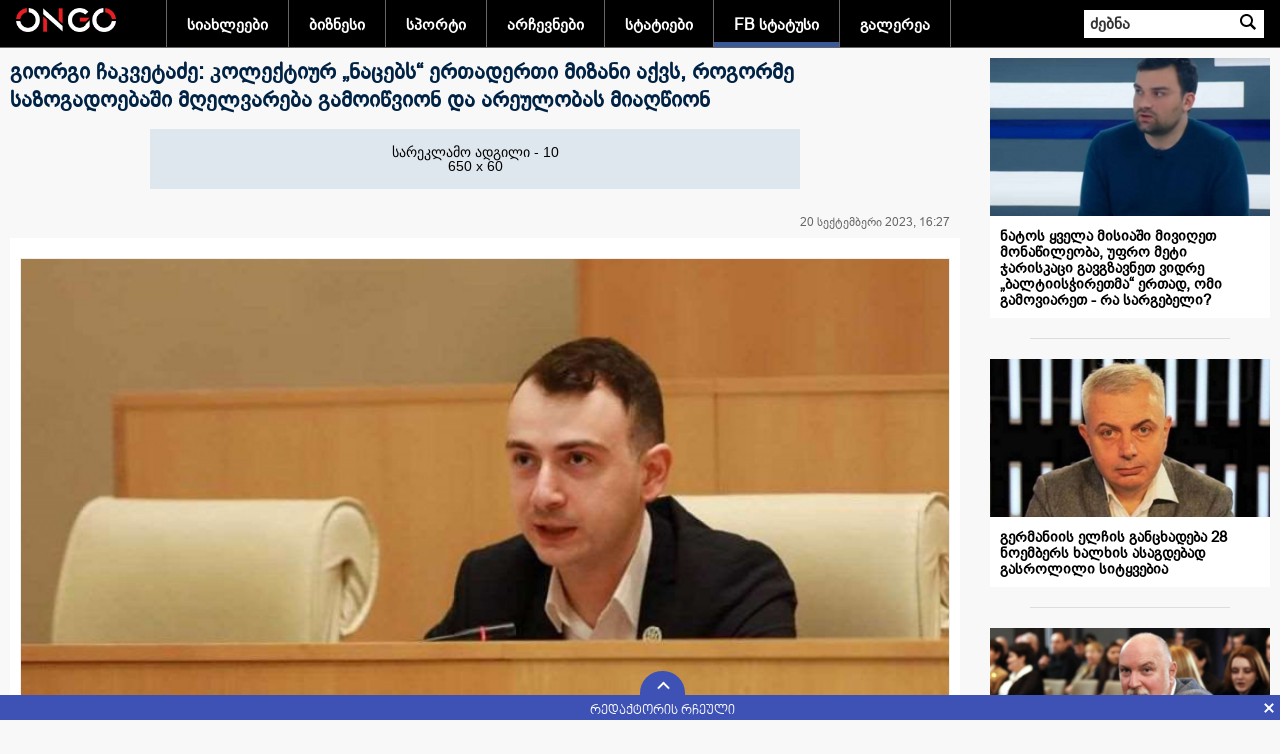

--- FILE ---
content_type: text/html; charset=UTF-8
request_url: https://www.ongo.ge/?l=G&m=16&ID=82402
body_size: 9937
content:
<!DOCTYPE html>
<html class="b-header--black--white b-pw-1280 b-reith-sans-font orb-js id-svg b-reith-sans-loaded ongodotge ads-enabled flexbox flexboxlegacy flexwrap svg inlinesvg fontface csscolumns csscolumns-width csscolumns-span csscolumns-fill csscolumns-gap csscolumns-rule csscolumns-rulecolor csscolumns-rulestyle csscolumns-rulewidth csscolumns-breakbefore csscolumns-breakafter csscolumns-breakinside cssgradients supports cssfilters csstransforms generatedcontent ongodotge-init ongodotge-responsive ongodotge-async ongodotge-ads-enabled orb-more-loaded wwhp-js  ongodotge-group-4" style="">
<head>
<!-- Global site tag (gtag.js) - Google Analytics -->
<script async src="https://www.googletagmanager.com/gtag/js?id=UA-155175806-1"></script>
<script>
  window.dataLayer = window.dataLayer || [];
  function gtag(){dataLayer.push(arguments);}
  gtag('js', new Date());
  gtag('config', 'UA-155175806-1');
</script>

<meta http-equiv="Content-Type" content="text/html; charset=UTF-8">
<link rel="shortcut icon" type="image/x-icon" href="/favicon.ico" />
<link rel="icon" type="image/x-icon" href="/favicon.ico" />

<meta property="og:title" content="გიორგი ჩაკვეტაძე: კოლექტიურ „ნაცებს“ ერთადერთი მიზანი აქვს, როგორმე საზოგადოებაში მღელვარება გამოიწვიონ და არეულობას მიაღწიონ"/>
<meta property="og:type" content="article"/>
<meta property="og:url" content="https://ongo.ge/?l=G&m=16&ID=82402"/>
<meta property="og:image" content="https://ongo.ge/img/multimedia/a82402_90832_1695212995004178.jpg"/>
<meta property="og:site_name" content="ongo.ge"/>
<meta property="og:description" content=""/>

<!-- meta property="fb:admins" content="123654789"/ -->
<!-- meta property="fb:pages" content="123654789" -->
<!-- meta property="fb:page_id" content="0000000000000000" -->
<!-- meta property="fb:app_id" content="0000000000000000" -->

<meta name="title" content="გიორგი ჩაკვეტაძე: კოლექტიურ „ნაცებს“ ერთადერთი მიზანი აქვს, როგორმე საზოგადოებაში მღელვარება გამოიწვიონ და არეულობას მიაღწიონ" />
<meta name="description" content="" />
<meta name="keywords" content="ONGO, ongo.ge, ongo.ge, Search">

<link rel="stylesheet" type="text/css" href="/css/wwhp-fonts.css"/>
<link rel="stylesheet" type="text/css" href="/css/BPGNMA.css"/>
<link rel="stylesheet" type="text/css" href="/css/bpgmc.css"/>
<link rel="stylesheet" type="text/css" href="/css/bpg_ing_arial.css"/>
<link rel="stylesheet" type="text/css" href="/css/gelicons-core.css"/>
<style>body{font-family: BPGIngiriArial;}</style>
<link rel="image_src" type="image/jpeg" href="img/multimedia/a82402_90832_1695212995004178.jpg" />
<title>გიორგი ჩაკვეტაძე: კოლექტიურ „ნაცებს“ ერთადერთი მიზანი აქვს, როგორმე საზოგადოებაში მღელვარება გამოიწვიონ და არეულობას მიაღწიონ</title> 

<link rel="stylesheet" href="/bbc/css/orb-ltr.min.css">
<link rel="stylesheet" href="/bbc/css/id-cta.css">

<meta name="viewport" content="width=device-width, initial-scale=1.0">

<link rel="canonical" href="https://ongo.ge%2F%3Fl%3DG%26m%3D16%26ID%3D82402">
<link rel="alternate" hreflang="ka-ge" href="https://ongo.ge%2F%3Fl%3DG%26m%3D16%26ID%3D82402">

<link rel="stylesheet" href="/bbc/css/ongomain.css">
<link rel="stylesheet" href="/bbc/css/wwhp.min.css" >
<link type="text/css" rel="stylesheet" href="/bbc/css/ongodotge-async.css">
<link rel="stylesheet" href="/css/main.css?v=1764171543">
<link rel="stylesheet" href="/bbc/css/main.css?v=1764171543">
<script src="/bbc/js/jquery.min.js"></script>
<script src="/bbc/js/main.js?v=1764171543"></script>
</head>
<body class=" ">
	<div id="fb-root"></div>
<script async defer crossorigin="anonymous" src="https://connect.facebook.net/ka_GE/sdk.js#xfbml=1&version=v17.0&appId=360033744939242&autoLogAppEvents=1" nonce="9qJHc51x"></script>
	
	
<div class="banner976"></div>
<style>
.banner976 {    position: relative; overflow: hidden; }
.banner976 a:before {
    content: '';
    position: absolute;
    top: 0;
    bottom: 0;
    left: 0;
    right: 0;
}
@media screen and (max-width: 600px) {
	.orb-nav-search-clicked form#orb-search-form {
		display: block;
		position: absolute;
		top: 39px;
		width: 100%;
		left: 0;
		background: #0009;
		padding: 4px 10px;
		text-align: center;
		backdrop-filter: blur(4px);
  		-webkit-backdrop-filter: blur(4px);
	}
	.orb-nav-search-clicked form#orb-search-form > div {
		display: inline-block;
	}
	#orb-search-button{width: 32px; height: 30px; background-color: #000;}
}
span.ViewCount {
    display: none;
}
</style>
<script>
$(document).on('click','.orb-search__button',function(){
	$(this).parent().toggleClass('orb-nav-search-clicked');
	})
	
$(document).ready(function(){
	$(window).resize(function(){
		// console.log('Resized');
		w=$(window).width();
		if(w<976) z=w/976; else z=1;
		$('.banner976 .MainBanner').css('transform','scale('+z+')').css('margin-left',(w/2+55)*(z-1)); // 488
		if(z==1) $('.banner976 .MainBanner').css('margin-left','auto');
		})
	$(window).resize();
})
</script>
<!--[if (gt IE 8) | (IEMobile)]><!-->
<header id="orb-banner" role="banner" aria-label="ONGO">

	<div id="orb-header" class="orb-nav-pri orb-nav-pri-white orb-nav-dyn" dir="ltr">
		<div class="orb-nav-pri-container b-r b-g-p">
			<div class="orb-nav-section orb-nav-blocks"><a href="?">საწყისი გვერდი</a></div>

			<nav role="navigation" aria-label="ONGO" class="orb-nav">
				<div class="orb-nav-section orb-nav-links orb-nav-focus" id="orb-nav-links">
					<ul>
					<li class="orb-nav-newsdotcom orb-nav-hide "><a class="MenuColor1 " href="?l=G&m=1">სიახლეები</a></li><li class="orb-nav-newsdotcom orb-nav-hide "><a class="MenuColor3 " href="?l=G&m=3">ბიზნესი</a></li><li class="orb-nav-newsdotcom orb-nav-hide "><a class="MenuColor5 " href="?l=G&m=5">სპორტი</a></li><li class="orb-nav-newsdotcom orb-nav-hide "><a class="MenuColor14 " href="?l=G&m=14">არჩევნები</a></li><li class="orb-nav-newsdotcom orb-nav-hide "><a class="MenuColor15 " href="?l=G&m=15">სტატიები</a></li><li class="orb-nav-newsdotcom orb-nav-hide "><a class="MenuColor16 active" href="?l=G&m=16">FB სტატუსი</a></li><li class="orb-nav-newsdotcom orb-nav-hide "><a class="MenuColor1001 " href="?l=G&m=1001">გალერეა</a></li>	 
						<li id="orb-nav-more"><a href="#sub" onClick="$('#orb-panel-more').toggle();">სხვა<span class="orb-icon orb-icon-arrow"></span></a></li>
					</ul>
				</div>
			</nav>
<style>
.orb-nav-focus a{ border-bottom: .308em solid transparent; padding-bottom: 0;}
#orb-header.orb-nav-pri .orb-nav-newsdotcom a.MenuColor1.active, #orb-header.orb-nav-pri .orb-nav-newsdotcom a.MenuColor1:focus, #orb-header.orb-nav-pri .orb-nav-newsdotcom a.MenuColor1:hover{border-bottom-color: #FF0000;}
.tag--1::before{border-left: 2px solid #FF0000;}
#orb-header.orb-nav-pri .orb-nav-newsdotcom a.MenuColor3.active, #orb-header.orb-nav-pri .orb-nav-newsdotcom a.MenuColor3:focus, #orb-header.orb-nav-pri .orb-nav-newsdotcom a.MenuColor3:hover{border-bottom-color: #0088FF;}
.tag--3::before{border-left: 2px solid #0088FF;}
#orb-header.orb-nav-pri .orb-nav-newsdotcom a.MenuColor5.active, #orb-header.orb-nav-pri .orb-nav-newsdotcom a.MenuColor5:focus, #orb-header.orb-nav-pri .orb-nav-newsdotcom a.MenuColor5:hover{border-bottom-color: #008888;}
.tag--5::before{border-left: 2px solid #008888;}
#orb-header.orb-nav-pri .orb-nav-newsdotcom a.MenuColor14.active, #orb-header.orb-nav-pri .orb-nav-newsdotcom a.MenuColor14:focus, #orb-header.orb-nav-pri .orb-nav-newsdotcom a.MenuColor14:hover{border-bottom-color: #884400;}
.tag--14::before{border-left: 2px solid #884400;}
#orb-header.orb-nav-pri .orb-nav-newsdotcom a.MenuColor15.active, #orb-header.orb-nav-pri .orb-nav-newsdotcom a.MenuColor15:focus, #orb-header.orb-nav-pri .orb-nav-newsdotcom a.MenuColor15:hover{border-bottom-color: #004488;}
.tag--15::before{border-left: 2px solid #004488;}
#orb-header.orb-nav-pri .orb-nav-newsdotcom a.MenuColor16.active, #orb-header.orb-nav-pri .orb-nav-newsdotcom a.MenuColor16:focus, #orb-header.orb-nav-pri .orb-nav-newsdotcom a.MenuColor16:hover{border-bottom-color: #3b5998;}
.tag--16::before{border-left: 2px solid #3b5998;}
#orb-header.orb-nav-pri .orb-nav-newsdotcom a.MenuColor1001.active, #orb-header.orb-nav-pri .orb-nav-newsdotcom a.MenuColor1001:focus, #orb-header.orb-nav-pri .orb-nav-newsdotcom a.MenuColor1001:hover{border-bottom-color: #008844;}
.tag--1001::before{border-left: 2px solid #008844;}
</style>
			<div class="orb-nav-section orb-nav-search"><a class="orb-search__button" onClick="return false" href="#" title="Search the ONGO">ძებნა</a>
				<form class="b-f" id="orb-search-form" role="search" method="get" accept-charset="utf-8">
					<div>
						<label for="orb-search-q">ძებნა ONGO-ზე</label>
						<input id="orb-search-q" type="text" autocomplete="off" autocorrect="off" autocapitalize="off" spellcheck="false" name="srcText" placeholder="ძებნა">
						<button id="orb-search-button" class="orb-search__button">ძებნა ONGO-ზე</button>
						<!--input type="hidden" name="suggid" id="orb-search-suggid"-->
					</div>
				</form>
			</div>
		</div>
		<div id="orb-panels">
			<div id="orb-panel-more" class="orb-panel">
				<div class="orb-panel-content b-g-p b-r orb-nav-sec" id="orb-nav-sec">
					<h2 id="orb-panel-more-title">სხვა<span class="orb-icon orb-icon-arrow"></span></h2>
					<ul>
					<li class="orb-nav-newsdotcom orb-nav-hide " color="#FF0000"><a href="?l=G&m=1">სიახლეები</a></li><li class="orb-nav-newsdotcom orb-nav-hide " color="#0088FF"><a href="?l=G&m=3">ბიზნესი</a></li><li class="orb-nav-newsdotcom orb-nav-hide " color="#008888"><a href="?l=G&m=5">სპორტი</a></li><li class="orb-nav-newsdotcom orb-nav-hide " color="#884400"><a href="?l=G&m=14">არჩევნები</a></li><li class="orb-nav-newsdotcom orb-nav-hide " color="#004488"><a href="?l=G&m=15">სტატიები</a></li><li class="orb-nav-newsdotcom orb-nav-hide active" color="#3b5998"><a href="?l=G&m=16">FB სტატუსი</a></li><li class="orb-nav-newsdotcom orb-nav-hide " color="#008844"><a href="?l=G&m=1001">გალერეა</a></li>	 
			
					</ul>
				</div>
			</div>
		</div>
	</div>
	
	<div class="banner976"></div>
	
<script>
$('#orb-nav-more').click(function(e) {
	$('#orb-panels').toggleClass('orb-panel-active');
	});
</script>
<style>
.Header{font-size:18px; font-weight:bold; color:#024;}
.Text{font-size:14px; line-height:20px}
.DTime{color:#999999}
.Author{margin:3px 0px; color:#06F}
.srcText2{color:#F00}
.srcT{font-size:14px; font-weight:normal}
.ATable{}
.ATable:hover{ background:url(img/b10.png)}
.pages, .activePage {    FONT-SIZE: 11px; COLOR:#BBBBBB; FONT-FAMILY: Arial, Helvetica, sans-serif; font-weight:bold; text-decoration: none; padding:2px 5px; border:none;}
.activePage {color:#F00}
.pages:link {    FONT-SIZE: 11px; COLOR:#06A; FONT-FAMILY: Arial, Helvetica, sans-serif; text-decoration: none; padding:2px 5px; border:none;}
.pages:visited { FONT-SIZE: 11px; COLOR:#06A; FONT-FAMILY: Arial, Helvetica, sans-serif; text-decoration: none; padding:2px 5px; border:none;} 
.pages:active {  FONT-SIZE: 11px; COLOR:#06A; FONT-FAMILY: Arial, Helvetica, sans-serif; text-decoration: none; padding:2px 5px; border:none;}
.pages:hover {  FONT-SIZE: 11px; COLOR:#048; FONT-FAMILY: Arial, Helvetica, sans-serif; text-decoration: none; cursor:pointer; padding:2px 5px; background-color:#B5CDE3; }


</style>
</header>

<link rel="stylesheet" type="text/css" href="/css/m1.css">
<link rel="stylesheet" type="text/css" href="/css/3d_unicode.css">

 
<div class="TextContainer">
	<div class="ThemeList">
		<div class="openArticle">
		 
			<div class="Header Header2">გიორგი ჩაკვეტაძე: კოლექტიურ „ნაცებს“ ერთადერთი მიზანი აქვს, როგორმე საზოგადოებაში მღელვარება გამოიწვიონ და არეულობას მიაღწიონ</div>
			<div class="OpenArticleTopBanner">
			<div>
		<table  class="adv_freeSpace" align="center" cellpadding="0" cellspacing="0" border="0" width="650"  height="60"  ><tr class="tr1"><td class="td1" >სარეკლამო ადგილი - 10<br />650 x 60</td></tr></table><div style="height:10px"></div>			</div>
</div>
<style>
	.Header2{position: relative; padding: 0; margin: 0 0 15px;}
	.galleryContent >div{display: none; font-size: 0;}
</style>
		<script>
		$(document).ready(function(e) {
			$('.CntBlockItem').slideUp();
			$('.CntBlock > h2').click(function(e) {
				$(this).parent().find('.CntBlockItem').slideToggle(1);
				$(this).toggleClass('CBOpened');
			});
		});
		</script>
			
		<style>
		.CntBlock > h2{cursor:pointer; text-align: left !important; margin:5px 0; padding:15px !important; border-top: 1px solid #ddd !important; }
		.CntBlock > h2:after{ content:' '; display:inline-block; float:right;  width:24px; height:17px; background:url(/img/download.svg) no-repeat ; background-size:contain; }
		.CntBlock > h2.CBOpened:after{transform:rotate(180deg);}
		.CntBlock > h2:hover{background-color:#eee;}
		.blockAnalysts{ padding:20px 0; margin:20px 0; border-top:1px solid #777; border-bottom:1px solid #777; }
		.blockAnalysts .BAHeader{padding-left:10px; border-left:3px solid #D70000; margin-bottom:20px; height:100px; 
			font-size:18px; font-weight:bold; color:#555; line-height:25px;}
		.blockAnalysts .BAText{ margin-left:20px; font-style:italic; }
		.blockAnalysts .BAHeader .BANT{ padding-top:15px;}
		.blockAnalysts .BAHeader > img {width:100px; border-radius:100px; float:left; margin-right:10px; }
		.blockAnalysts .BAHeader .BA0{color:#000;}
		.blockAnalysts .BAHeader .BATitle{font-weight:normal;}


		.blockArticle {width:45%; padding:5px; margin:0 15px 15px 0; display:inline-block; float:left; border:1px solid #ccc; border-radius:5px; }
		.blockArticle img{width:100%}
		div#moduleContainer {position: relative; }
		div#GArrows {position: absolute; opacity: 0.8; right: 5px; top: 5px; }
		</style>
			
		<style>
			.Link{ color:<br />
<b>Notice</b>:  Undefined variable: LinkColors in <b>/home/ongoge/domains/ongo.ge/public_html/pages2/mid.php</b> on line <b>280</b><br />
}
			.RubHeader{ background:<br />
<b>Notice</b>:  Undefined variable: HColors in <b>/home/ongoge/domains/ongo.ge/public_html/pages2/mid.php</b> on line <b>281</b><br />
; color:#FFFFFF}
			.Font3D{font-family0: "F3d";} 
			.ViewCount{line-height:12px; margin: 3px 0px;}
			.ViewCount:before{content:' '; display:inline-block; width:16px; height:12px; background:url(/img/eye.png) center no-repeat; background-size:contain; margin-right:2px;}
			.fb-like iframe {    width: 100%!important; }
			.fb-like{width: 90%}
		</style>
			
		

					
		
		<div class="fb-like" data-href="https://www.ongo.ge/?l=G&m=16&ID=82402" data-width="360px" data-height="40px" data-layout="" data-action="" data-size="" data-share="true"></div>
			
			
<div class="content">
			<div style="padding-right:10px; display:block; height:25px;">
				<span class="ViewCount" style="float:left">383</span>
				<span class="Author" style="float:left"></span> <span class="DTime" style="float:right">20 სექტემბერი 2023, 16:27</span></div><div class=" Text"><div  id="moduleContainer" class="" style="overflow:auto; overflow-x: hidden; overflow-y: hidden; padding:0px; margin:10px 0px; width:100%; height:auto; border:1px #EEE solid" onmouseover="$('.GDescr').show()" onmouseout="$('.GDescr').hide()"><div id="GArrows" style="display:none;" >
		<img src="/img/MB_arrow_RL.gif" width="20" height="30" onClick="rollGallery(-1)"  class="hand" />
		<img src="/img/MB_arrow_RR.gif" width="20" height="30" onClick="rollGallery(1)" style="margin-left:10px" class="hand"/>
		</div><div class="galleryContent"><div><img src="/img/multimedia/a82402_90832_1695212995004178b.jpg" width=100% />
				</div></div></div>					<script language="javascript">
					var cc=1;
					var ci=1;
					if(cc>1) {
						$('#GArrows').show().css({ opacity: 1});
						$('#moduleContainer').mouseover(function(){ $(this).find('#GArrows').css({ opacity: 1 }); });
						$('#moduleContainer').mouseout(function(){ $(this).find('#GArrows').css({ opacity: 0.5 }); });
						$('.galleryContent >div').hide();
						}
					$('.galleryContent >div:nth-child(1)').show();
					function rollGallery(k){
						ci+=k;
						if(ci<1) ci=cc;
						if(ci>cc) ci=1;
						$('.galleryContent >div').hide();
						$('.galleryContent >div:nth-child('+ci+')').show();
						}
					</script>
					<div style=""><font size="4">კოლექტიურ „ნაცებს“ ერთადერთი მიზანი აქვს, როგორმე საზოგადოებაში მღელვარება გამოიწვიონ და არეულობას მიაღწიონ, - ამის შესახებ საპარლამენტო უმრავლესობის წევრი გიორგი ჩაკვეტაძე Facebook-ზე წერს.</font></div><div style=""><font size="4"><br></font></div><div style=""><font size="4">„დღეს ყველაფერი კიდევ უფრო ნათელი გახდა. მტკიცებულებებს ითხოვდნენ არეულობას სად ვაპირებთო და თვითონვე აღიარეს. კოლექტიურმა „ნაცებმა“ რუსები იძახეთ თქვენს პარტიებში და ერთმანეთს დაუძახეთ ხოლმე.</font></div><div style=""><font size="4"><br></font></div><div style=""><font size="4">ვისაც არ ახსოვს საქართველოს რა დამართეს, ამით გაახსენებთ.</font></div><div style=""><font size="4"><br></font></div><div style=""><font size="4">ამ ხალხს ერთადერთი მიზანი აქვს, როგორმე საზოგადოებაში მღელვარება გამოიწვიონ და არეულობას მიაღწიონ. რა გეგმებსაც აჟღერებენ, არავინ აპირებს რომ გავუტაროთ. სახელმწიფო და საზოგადოება იდგება ჩვენი სამშობლოს სადარაჯოზე!“ - წერს ჩაკვეტაძე.</font></div></div><div style="height:20px"></div><div class="OpenArticleTopBanner">
			<div>
		<table  class="adv_freeSpace" align="center" cellpadding="0" cellspacing="0" border="0" width="650"  height="60"  ><tr class="tr1"><td class="td1" >სარეკლამო ადგილი - 11<br />650 x 60</td></tr></table><div style="height:10px"></div>			</div>
</div>

			
		<div class="fb-comments" data-href="//www.ongo.ge/?l=G&m=16&ID=82402" data-width="100%"  data-numposts="5"></div>
</div>
<script>
$(document).ready(function(){
	setInterval('$.get("/ViewArticle.php?ID=82402")',10000);
	})
</script>
				</div>

		<div class="OARigth">
													<a href="?l=G&m=16&ID=128795" class="WT1ListAnchor">
								<div class="WT1ListItem">
									<img src="/img/multimedia/a128795_138443_1764165981660638.jpg" alt="">
									<div class="WTLIHeader">ნატოს ყველა მისიაში მივიღეთ მონაწილეობა, უფრო მეტი ჯარისკაცი გავგზავნეთ ვიდრე „ბალტიისჭირეთმა“ ერთად, ომი გამოვიარეთ - რა სარგებელი?</div>
								</div>
								<div class="WT1ListDivider2"></div>
							</a>
														<a href="?l=G&m=16&ID=128793" class="WT1ListAnchor">
								<div class="WT1ListItem">
									<img src="/img/multimedia/a128793_138441_1764165417386674.jpg" alt="">
									<div class="WTLIHeader">გერმანიის ელჩის განცხადება 28 ნოემბერს ხალხის ასაგდებად გასროლილი სიტყვებია</div>
								</div>
								<div class="WT1ListDivider2"></div>
							</a>
														<a href="?l=G&m=16&ID=128757" class="WT1ListAnchor">
								<div class="WT1ListItem">
									<img src="/img/multimedia/a128757_138405_1764142656742481.jpg" alt="">
									<div class="WTLIHeader">წყდება „მტრედებისა“ და „ქორების“ სამომავლო სახელისუფლებო ამბიციები - ვინ ჩაანაცვლებს საკუთარ ქვეყნებში იმავე ტრამპს თუ - პუტინს</div>
								</div>
								<div class="WT1ListDivider2"></div>
							</a>
														<a href="?l=G&m=16&ID=128753" class="WT1ListAnchor">
								<div class="WT1ListItem">
									<img src="/img/multimedia/a128753_138401_1764141081151928.jpg" alt="">
									<div class="WTLIHeader">ადგილობრივი სექტანტები ქართველებსა და საქართველოს რუსებისა და უსამშობლო სექტანტების გარეშე ნათელი მომავლის მშენებლობაში საქმეს გაუადვილებდნენ</div>
								</div>
								<div class="WT1ListDivider2"></div>
							</a>
														<a href="?l=G&m=16&ID=128731" class="WT1ListAnchor">
								<div class="WT1ListItem">
									<img src="/img/multimedia/a128731_138379_1764078428530333.jpg" alt="">
									<div class="WTLIHeader">ვერ იცნობენ კარგად ბიძინა ივანიშვილს. სახელმწიფოს ფულზე დახარბებულ თავიანთ ლიდერში ეშლებათ</div>
								</div>
								<div class="WT1ListDivider2"></div>
							</a>
									</div>
	</div>
</div>
<script>
// Live content vertical position
$( window ).scroll(function() {
	if($(".LiveArticle").length>0){
		t = $(".LiveArticle").offset().top - $(document).scrollTop();
		lh=$('.LiveContent').height();
		lc=$(".LiveArticle").height();
		tt=(lc-lh)+t; t0=25;
		if(t<0) $('.LiveContent').css('position','fixed').css('top',t0=0);
			else $('.LiveContent').css('position','absolute').css('top',25);
		if(tt<0) $('.LiveContent').css('top',tt);
			else $('.LiveContent').css('top',t0);
		}
});


</script>

<div align="center" style="font-size:14px; font-weight:bold; padding:10px; margin:10px 0px; border-top:1px solid #CCC; border-bottom:1px solid #CCC"><a href="?l=G&m=16&Archive">არქივი</a></div>
		</div>
		

	
	
	
	
	
	
	
	
	
	
	
	
	
	
	
	
	



	
	
	
	
	
	
	
	
	
	
	
	
	
	
<div id="orb-footer" class="orb-footer" dir="ltr">
	<div id="navp-orb-footer-promo"></div>

	<aside role="complementary">
		<div id="orb-aside" class="orb-nav-sec b-r b-g-p">
			<div class="orb-footer-inner" role="navigation" aria-label="ONGO">
				<h2 class="orb-footer-lead">გადახედეთ ONGO.GE-ს</h2>
				<div class="orb-footer-primary-links">
					<ul>
						<li class="orb-nav-homedotcom"><a href="?l=G&m=1">სიახლეები</a></li><li class="orb-nav-homedotcom"><a href="?l=G&m=3">ბიზნესი</a></li><li class="orb-nav-homedotcom"><a href="?l=G&m=5">სპორტი</a></li><li class="orb-nav-homedotcom"><a href="?l=G&m=14">არჩევნები</a></li><li class="orb-nav-homedotcom"><a href="?l=G&m=15">სტატიები</a></li><li class="orb-nav-homedotcom"><a href="?l=G&m=16">FB სტატუსი</a></li><li class="orb-nav-homedotcom"><a href="?l=G&m=1001">გალერეა</a></li>						<li class="orb-nav-homedotcom">
						<!-- TOP.GE ASYNC COUNTER CODE -->
							<div id="top-ge-counter-container" data-site-id="112944"></div>
							<script async src="//counter.top.ge/counter.js"></script>
							<!-- / END OF TOP.GE COUNTER CODE -->
						</li>
					</ul>
				</div>
			</div>
		</div>
	</aside>

	

	
	
	<footer role="contentinfo">
		<div id="orb-contentinfo" class="orb-nav-sec b-r b-g-p">
			<div class="orb-footer-inner">
				<ul style="display: none">
					<li class="orb-footer-terms"><a href="//www.ongo.ge/usingtheongo/terms/">Terms of Use</a></li>
					<li class="orb-footer-about"><a href="//www.ongo.ge/abouttheongo">About the ONGO</a></li>
					<li class="orb-footer-privacy"><a href="//www.ongo.ge/usingtheongo/privacy/">Privacy Policy</a></li>
					<li class="orb-footer-cookies"><a href="//www.ongo.ge/usingtheongo/cookies/">Cookies</a></li>
					<li class="orb-footer-accessibility"><a href="//www.ongo.ge/accessibility/">Accessibility Help</a></li>
					<li class="orb-footer-parental"><a href="//www.ongo.ge/guidance">Parental Guidance</a></li>
					<li class="orb-footer-contact"><a href="//www.ongo.ge/contact">Contact the ONGO</a></li>
					<li class="orb-footer-newsletter"><a href="//www.ongo.ge/ongonewsletter">Get Personalised Newsletters</a></li>
					<li class="orb-footer-ads"><a href="//advertising.ongoworldwide.com/">Advertise with us</a></li>
					<li class="orb-footer-adchoices"><a href="//www.ongo.ge/usingtheongo/cookies/how-does-the-ongo-use-cookies-for-advertising/">Ad choices</a></li>
				</ul>
				<small><em class="orb-hilight">Copyright © 2020 ONGO.GE.</em>  &nbsp; | 
					&nbsp; ელ-ფოსტა: <span class="orb-footer-links"><a class="blueAnchor" href="mailto:dna.saagento@gmail.com">dna.saagento@gmail.com</a></span> <!--a class="blueAnchor" href="mailto:info@ongo.ge">info@ongo.ge</a--> &nbsp; | &nbsp; ტელ: <span class="orb-footer-links"><a class="blueAnchor" href="phone:+995 32 2 398 123">(+995 32) 2 398 123</a></span></small></div>
		</div>
	</footer>
</div>


		
<style>
.footer{background-color:#3e51b5;  position:fixed; bottom:0; width:100%; height: 25px; transition: all 0.5s; z-index: 9999;}
.ftToggle{width: 45px; height: 25px; border-top-left-radius: 45px; border-top-right-radius: 45px; 
	background-color: #3e51b5; cursor: pointer; position: relative; top: -24px; left: 50%; display: inline-block; }
.ftToggle_arrow_line { position: absolute; content: ' '; background-color: #fff; border-radius: 2px; -webkit-backface-visibility: hidden;
	backface-visibility: hidden; top: 10px; height: 9px; width: 2px;  transition: all 0.2s;}
.ftToggle_arrow_line:first-of-type {-webkit-transform: rotate(45deg); transform: rotate(45deg); left: 44%; }
.ftToggle_arrow_line:nth-of-type(2) { -webkit-transform: rotate(-45deg); transform: rotate(-45deg); right: 40%; }
.ftOpened .ftToggle_arrow_line:first-of-type {left: 56%; }
.ftOpened .ftToggle_arrow_line:nth-of-type(2) { right: 52%; }
.ftCloseButton { width: 25px; height: 25px; position: absolute; cursor: pointer; right: 0; top: 0; }
.ftCloseButton:hover, .ftToggle:hover{background-color: #202857;}
.ftCloseButton_line { position: absolute; top: calc(50% - .5em); left: 50%; height: 1em; content: ' '; width: 2px; background-color: #fff;}
.ftCloseButton_line:nth-of-type(2) {-webkit-transform: rotate(-45deg); transform: rotate(-45deg); }
.ftCloseButton_line:first-of-type { -webkit-transform: rotate(45deg); transform: rotate(45deg); }
.ftSlider{height:130px; background-color:#FFFFFF; width:100%; overflow:hidden; white-space: nowrap;}
.footer.ftOpened{height:155px}
.sl2Item { display: inline-block; width: 400px; height: 130px;	 vertical-align: top; margin:5px; color:white; transition: all 2s; white-space: normal;}
.sl2Item img { width: 150px; position: relative; display: inline-block; margin: 0 5px 3px 0; float: left; }
.sl2Item .sl2iTheme { color: #000; font-family: bpgNmt; font-size: 14px; font-weight: bold; background-color: #ccf; padding: 4px 0 1px 0; margin-bottom: 5px; }
.sl2Item .sl2iHeader { font-family: BPGIngiriArial; font-size: 13px; color: black; }
.sl2Item .sl2iAnnounce { color: #777; clear: both; }
.htTitle{position: relative;
    text-align: center;
    color: #fff;
    height: 0;
    top: -18px;
    margin-left: 45px;
	font-family: bpgNmt;
    font-size: 14px;}
	.top-ge-counter-container a{padding: 5px 0 0;}
</style>
<div class="footer">
	<div class="ftToggle">
		<div class="ftToggle_arrow_line"></div>
		<div class="ftToggle_arrow_line"></div>
	</div>
	<div class="htTitle">რედაქტორის რჩეული</div>
	<div class="ftCloseButton" role="button"><div class="ftCloseButton_line"></div><div class="ftCloseButton_line"></div></div>
	<div class="ftSlider">
					<a class="sl2Item" href="/?l=G&m=1&ID=128765"> 
				<img src="/img/multimedia/a128765_138413_1764147729144925.jpg" alt="" >
				<div class="sl2iTheme">სიახლეები</div>
				<div class="sl2iHeader">კრწანისის ტყე-პარკი ისედაც საჭიროებდა რეაბილიტაციას, რომლის სავარაუდო ღირებულება იქნებოდა 158 მილიონი ლარი</div>
				<div class="sl2iAnnounce"></div>
			</a>
						<a class="sl2Item" href="/?l=G&m=1&ID=128762"> 
				<img src="/img/multimedia/a128762_138410_1764146394735550.jpg" alt="" >
				<div class="sl2iTheme">სიახლეები</div>
				<div class="sl2iHeader">Eagle Hills-ი არის მსოფლიოში ცნობილი ბრენდი, რომლის საქართველოში შემოსვლა არის სიგნალი სხვა ინვესტორებისთვისაც</div>
				<div class="sl2iAnnounce">
</div>
			</a>
						<a class="sl2Item" href="/?l=G&m=1&ID=128459"> 
				<img src="/img/multimedia/a128459_138101_1763550401174583.jpg" alt="" >
				<div class="sl2iTheme">სიახლეები</div>
				<div class="sl2iHeader">ყველა ის პირი, რომელმაც 2025 წლის 1-ელ ნოემბრამდე განახორციელა ტაქსით მომსახურება უნებართვოდ ან სანებართვო პირობების დარღვევით, დაკისრებული ჯარიმებისა და საურავებისგან გათავისუფლდება</div>
				<div class="sl2iAnnounce"></div>
			</a>
						<a class="sl2Item" href="/?l=G&m=1&ID=128452"> 
				<img src="/img/multimedia/a128452_138094_1763547818463046.jpg" alt="" >
				<div class="sl2iTheme">სიახლეები</div>
				<div class="sl2iHeader">„ქრონიკის“ კითხვის პასუხად, ეუთოს სპიკერი ადასტურებს, რომ თინა ბოკუჩავამ მოიტყუა - საქართველოს წინააღმდეგ კრიტიკული რეზოლუცია მიუღია</div>
				<div class="sl2iAnnounce"></div>
			</a>
						<a class="sl2Item" href="/?l=G&m=1&ID=128445"> 
				<img src="/img/multimedia/a128445_138087_1763537905300946.jpg" alt="" >
				<div class="sl2iTheme">სიახლეები</div>
				<div class="sl2iHeader">სურსათის ეროვნულმა სააგენტომ, დაავადება „თურქულის“ პრევენციისთვის 500 ათასი დოზა ვაქცინა შეისყიდა</div>
				<div class="sl2iAnnounce"></div>
			</a>
						<a class="sl2Item" href="/?l=G&m=1&ID=128442"> 
				<img src="/img/multimedia/a128442_138084_1763535637484127.jpg" alt="" >
				<div class="sl2iTheme">სიახლეები</div>
				<div class="sl2iHeader">Freedom House -ინტერნეტის თავისუფლებით საქართველო მსოფლიოს საუკეთესო ოცეულში და ევროპის საუკეთესო ათეულშია</div>
				<div class="sl2iAnnounce"></div>
			</a>
						<a class="sl2Item" href="/?l=G&m=1&ID=128417"> 
				<img src="/img/multimedia/a128417_138059_1763454801634215.jpg" alt="" >
				<div class="sl2iTheme">სიახლეები</div>
				<div class="sl2iHeader">საქართველოს აშშ-ის სახელმწიფო დეპარტამენტის წარმომადგენელი ეწვია, რომელიც ქართულ მხარესთან „ტრამპის მარშრუტს საერთაშორისო მშვიდობისა და კეთილდღეობისათვის“ განიხილავს</div>
				<div class="sl2iAnnounce"></div>
			</a>
						<a class="sl2Item" href="/?l=G&m=16&ID=128153"> 
				<img src="/img/multimedia/a128153_137789_1762888739479792.jpg" alt="" >
				<div class="sl2iTheme">FB სტატუსი</div>
				<div class="sl2iHeader">ირაკლი კობახიძემ რეჯეფ თაიფ ერდოღანს თურქული სამხედრო თვითმფრინავის ტრაგიკული ჩამოვარდნის გამო მიუსამძიმრა</div>
				<div class="sl2iAnnounce"></div>
			</a>
						<a class="sl2Item" href="/?l=G&m=1&ID=128141"> 
				<img src="/img/multimedia/a128141_137777_1762867787964524.jpg" alt="" >
				<div class="sl2iTheme">სიახლეები</div>
				<div class="sl2iHeader">საქაერონავიგაცია: თურქეთის საჰაერო ხომალდი რადარებიდან განგაშის სიგნალის გადმოცემის გარეშე გაქრა, რის შემდეგაც ძებნა დაიწყო</div>
				<div class="sl2iAnnounce"></div>
			</a>
						<a class="sl2Item" href="/?l=G&m=1&ID=127905"> 
				<img src="/img/multimedia/a127905_137529_1762350029538355.jpg" alt="" >
				<div class="sl2iTheme">სიახლეები</div>
				<div class="sl2iHeader">საქართველოს საპატრიარქო: არქიმანდრიტ ილიას (თოლორაია), ეპისკოპოსის სიტყვიერი შეურაცხყოფისა და ცილისმწამებლური განცხადებებისათვის, აეკრძალოს მღვდელმოქმედების უფლება</div>
				<div class="sl2iAnnounce">ვიდრე არ გამოავლენს გულწრფელ სინანულს
</div>
			</a>
						<a class="sl2Item" href="/?l=G&m=1&ID=127853"> 
				<img src="/img/multimedia/a127853_137477_1762266960604524.jpg" alt="" >
				<div class="sl2iTheme">სიახლეები</div>
				<div class="sl2iHeader">იმ მტრული რიტორიკის ფონზე, რომელსაც ვისმენთ ევროპელი ბიუროკრატებისგან, რთულია გამორიცხო რაიმე მტრული ნაბიჯი</div>
				<div class="sl2iAnnounce">შალვა პაპუაშვილი ვიზალიბერალიზაციაზე
</div>
			</a>
						<a class="sl2Item" href="/?l=G&m=1&ID=127851"> 
				<img src="/img/multimedia/a127851_137475_1762266310694609.jpg" alt="" >
				<div class="sl2iTheme">სიახლეები</div>
				<div class="sl2iHeader">ევროკომისიის ანგარიში: საქართველოში LGBTIQ პირები სულ უფრო მტრულ და სტიგმატიზებულ გარემოს აწყდებიან</div>
				<div class="sl2iAnnounce">განსაკუთრებით კი ოჯახური ღირებულებებისა და არასრულწლოვანთა დაცვის შესახებ საკანონმდებლო პაკეტის შედეგად
</div>
			</a>
						<a class="sl2Item" href="/?l=G&m=1&ID=127714"> 
				<img src="/img/multimedia/a127714_137334_1761993315189433.jpg" alt="" >
				<div class="sl2iTheme">სიახლეები</div>
				<div class="sl2iHeader">გამოდის ისინი გვთავაზობენ, რომ დაგვამხობენ, ჩვენ კი სასამართლოში წასვლის უფლებაც არ უნდა გვქონდეს?</div>
				<div class="sl2iAnnounce">დიმიტრი ხუნდაძე ევროპის საბჭოს მომხსენებლების განცხადებაზე</div>
			</a>
						<a class="sl2Item" href="/?l=G&m=1&ID=127552"> 
				<img src="/img/multimedia/a127552_137169_1761745026939204.jpg" alt="" >
				<div class="sl2iTheme">სიახლეები</div>
				<div class="sl2iHeader">საპატრიარქოს კომისიამ პატრიარქს მიმართა, რომ არქიმანდრიტი დოროთე გათავისუფლდეს ქვემო ბეთლემის მაცხოვრის შობის ტაძრის წინამძღვრობიდან</div>
				<div class="sl2iAnnounce">გამწესდეს მღვდელმსახურად ყოვლადწმინდა სამების საპატრიარქო ლავრაში</div>
			</a>
				</div>
</div>
<script>
$('.ftToggle').click(function(e) {
	$('.footer').toggleClass('ftOpened');
});
$('.ftCloseButton').click(function(e) {
	$('.footer').remove();
	})
function sl2Move(){
	sl2Item=$('.sl2Item')[0];
	$(sl2Item).css('margin-left',5);
	$(".sl2Item:last").after(sl2Item);
	
	}
function sl2Roll(){
	sl2Item=$('.sl2Item')[0];
	$(sl2Item).css('margin-left',-405);
	setTimeout("sl2Move()",2000);
	}
setInterval('sl2Roll()',6000);
$('.ftToggle').click();
$(document).ready(function(e) {
	setTimeout("$('.ftToggle').click();",2000);
	});
</script>

</body>
</html>

--- FILE ---
content_type: text/css
request_url: https://www.ongo.ge/css/wwhp-fonts.css
body_size: -27
content:
@font-face {
	font-family: 'wwhp-icons';
	src: url('fonts/wwhp-icons.eot');
	src: 
url('fonts/wwhp-icons.woff') format('woff'), 
url('fonts/wwhp-icons.ttf') format('truetype'), 
url('fonts/wwhp-icons.svg') format('svg'); 
	font-weight: normal;
	font-style: normal;
}



--- FILE ---
content_type: text/css
request_url: https://www.ongo.ge/css/BPGNMA.css
body_size: 8
content:
@font-face {
    font-family: "bpgNmt";
    src: url("fonts/bpgnma.eot");
    src: url("fonts/bpgnma.eot?#iefix") format("embedded-opentype"),
         url("fonts/bpgnma.woff") format("woff"),
         url("fonts/bpgnma.ttf") format("truetype"),
         url("fonts/bpgnma.svg#BPGNinoMtavruliRegular") format("svg");
	font-weight:normal;
}

@font-face {
    font-family: "bpgNmt";
    src: url("fonts/bpgnmba.eot");
    src: url("fonts/bpgnmba.eot?#iefix") format("embedded-opentype"),
         url("fonts/bpgnmba.woff") format("woff"),
         url("fonts/bpgnmba.ttf") format("truetype"),
         url("fonts/bpgnmba.svg#BPGNinoMtavruliBold") format("svg");
	font-weight:bold; 
}


--- FILE ---
content_type: text/css
request_url: https://www.ongo.ge/css/bpgmc.css
body_size: -49
content:
@font-face {
    font-family: 'BPGMrgvlovaniCaps';
    src: url('fonts/bpgmc.eot');
    src: url('fonts/bpgmc.eot') format('embedded-opentype'),
         url('fonts/bpgmc.woff') format('woff'),
         url('fonts/bpgmc.ttf') format('truetype'),
         url('fonts/bpgmc.svg#BPGMrgvlovaniCaps') format('svg'); 
}


--- FILE ---
content_type: text/css
request_url: https://www.ongo.ge/css/bpg_ing_arial.css
body_size: -46
content:
@font-face {
    font-family: 'BPGIngiriArial';
    src: url('fonts/bpg_ing_arial.eot');
    src: url('fonts/bpg_ing_arial.eot') format('embedded-opentype'),
         url('fonts/bpg_ing_arial.woff') format('woff'),
         url('fonts/bpg_ing_arial.ttf') format('truetype'),
         url('fonts/bpg_ing_arial.svg#BPGIngiriArial') format('svg');
} 


--- FILE ---
content_type: text/css
request_url: https://www.ongo.ge/css/gelicons-core.css
body_size: -26
content:
/** Generated by FG **/
@font-face {
	font-family: 'gelicons-core';
	src: url('fonts/gelicons-core.eot');
	src: url('fonts/gelicons-core.eot') format('embedded-opentype'),
		url('fonts/gelicons-core.woff') format('woff'), 
		url('fonts/gelicons-core.ttf') format('truetype'), 
		url('fonts/gelicons-core.svg') format('svg');
	font-weight: normal;
	font-style: normal;
}



--- FILE ---
content_type: text/css
request_url: https://www.ongo.ge/bbc/css/orb-ltr.min.css
body_size: 4917
content:
html{overflow-y:scroll}img{-ms-interpolation-mode:bicubic}.b-r a,.b-r abbr,.b-r acronym,.b-r address,.b-r applet,.b-r article,.b-r aside,.b-r audio,.b-r b,.b-r big,.b-r blockquote,.b-r canvas,.b-r caption,.b-r center,.b-r cite,.b-r code,.b-r dd,.b-r del,.b-r details,.b-r dfn,.b-r div,.b-r dl,.b-r dt,.b-r em,.b-r embed,.b-r fieldset,.b-r figcaption,.b-r figure,.b-r footer,.b-r form,.b-r h1,.b-r h2,.b-r h3,.b-r h4,.b-r h5,.b-r h6,.b-r header,.b-r i,.b-r iframe,.b-r img,.b-r ins,.b-r kbd,.b-r label,.b-r legend,.b-r li,.b-r mark,.b-r menu,.b-r nav,.b-r object,.b-r ol,.b-r output,.b-r p,.b-r pre,.b-r q,.b-r ruby,.b-r s,.b-r samp,.b-r section,.b-r small,.b-r span,.b-r strike,.b-r strong,.b-r sub,.b-r summary,.b-r sup,.b-r table,.b-r tbody,.b-r td,.b-r tfoot,.b-r th,.b-r thead,.b-r time,.b-r tr,.b-r tt,.b-r u,.b-r ul,.b-r var,.b-r video,body,html{margin:0;padding:0;border:0;font:inherit;vertical-align:baseline}.b-r button,.b-r input,.b-r optgroup,.b-r select,.b-r textarea{font-family0:inherit;font-size:100%;margin:0}.b-r article,.b-r aside,.b-r details,.b-r figcaption,.b-r figure,.b-r footer,.b-r header,.b-r menu,.b-r nav,.b-r section,.orb-nav-pri img{display:block}.b-r blockquote,.b-r q{quotes:none}.b-r blockquote:after,.b-r blockquote:before,.b-r q:after,.b-r q:before{content:none}.b-r table{border-collapse:collapse;border-spacing:0}.b-f button{width:auto;overflow:visible}.b-f button::-moz-focus-inner,.b-f input::-moz-focus-inner{border:0;padding:0}.b-f button,.b-f input[type=button],.b-f input[type=reset],.b-f input[type=submit]{-moz-appearance:button;-webkit-appearance:button;cursor:pointer}.b-f button[disabled],.b-f input[disabled]{cursor:default}.b-f input[type=checkbox],.b-f input[type=radio]{box-sizing:border-box;padding:0}.b-f textarea{overflow:auto;vertical-align:top}body{font-size:62.5%;font-family0:Arial,Helvetica,freesans,sans-serif;line-height:1}#orb-modules{clear:both}.b-reith-sans-loaded body{font-family0:ReithSans,Arial,Helvetica,freesans,sans-serif}.b-reith-sans-loaded body .gel-canon-bold,.b-reith-sans-loaded body .gel-double-pica-bold,.b-reith-sans-loaded body .gel-great-primer-bold,.b-reith-sans-loaded body .gel-trafalgar-bold{letter-spacing:normal!important}.b-font-family-serif{font-family0:"Times New Roman",serif}.b-reith-serif-loaded .b-font-family-serif{font-family0:ReithSerif,"Times New Roman",serif}.b-font-weight-300{font-weight:300}.b-font-weight-500{font-weight:500}.b-font-weight-800{font-weight:800}.b-g-p,.b-r .b-g-p{padding:0 8px}.b-g-m,.b-r .b-g-m{margin:0 8px}@media screen and (min-width:400px){.b-g-p,.b-r .b-g-p{padding:0 16px}.b-g-m,.b-r .b-g-m{margin:0 16px}}@media screen and (min-width:1008px){.b-g-p,.b-r .b-g-p{padding:0 16px}.b-g-m,.b-g-p,.b-r .b-g-m,.b-r .b-g-p{max-width:976px;margin:0 auto}}@media screen and (min-width:1280px){.b-pw-1280 .b-g-m,.b-pw-1280 .b-g-p,.b-pw-1280 .b-r .b-g-m,.b-pw-1280 .b-r .b-g-p{max-width:1248px}}#orb-header{position:relative}.orb-nav-pri{background:#fff;border-bottom:1px solid #ccc;font-size:1.3em;font-weight:700;*zoom:1;-moz-transition:background .25s;-webkit-transition:background .25s;-o-transition:background .25s;-ms-transition:background .25s;transition:background .25s}.orb-banner:after,.orb-nav-pri-container:after,.orb-nav-pri:after{content:"\0020";display:block;height:0;clear:both;overflow:hidden;visibility:hidden}.orb-nav-pri a{color:#333;display:block;text-decoration:none;padding:.462em 8px .308em;line-height:1.692em;min-height:1.692em}.orb-nav-pri ul{list-style:none}.orb-nav-pri li,.orb-nav-section{float:left}.orb-nav-pri .orb-icon{background-image:url(../img/orb-sprite.gif);background-repeat:no-repeat}.orb-nav-pri .orb-icon-arrow{background-position:0 0}.orb-nav-links li,.orb-nav-pri .orb-nav-id{border-left:1px solid #ccc}.orb-nav-pri .orb-nav-blocks{overflow:hidden;white-space:nowrap;width:82px}.orb-nav-pri .orb-nav-blocks a{text-indent:-1000%;padding:0!important;min-height:auto;background:url(../img/blq-orbit-blocks_grey_alpha.png) no-repeat;background:0 0,url(../img/blq-orbit-blocks_grey_sm.svg) no-repeat;width:74px;height:21px;margin-top:6px}.orb-nav-links ul{border-right:1px solid #ccc;overflow:hidden}.orb-nav-links img{padding-top:.2em;padding-right:2px}.orb-nav-links li{display:none}.orb-nav-links .orb-nav-focus-on a{border-bottom:.308em solid #262626;padding-bottom:0}.orb-nav-focus a:active,.orb-nav-focus a:focus,.orb-nav-focus a:hover{border-bottom:.308em solid #262626;padding-bottom:0}#orb-nav-more{display:block;overflow:hidden;white-space:nowrap}#orb-nav-more a{position:relative;text-indent:100%;background:url(../img/more-menu-grey.png) no-repeat center 10px}#orb-nav-more span{position:absolute;right:8px;top:17px;width:6px;height:3px;display:none}#orb-nav-more.orb-nav-hide{display:none}.orb-nav-pri .orb-skip-links{position:relative;float:left}.orb-nav-pri .orb-skip-links h2,.orb-nav-pri .orb-skip-links li a{position:absolute;height:1px;width:1px;overflow:hidden;clip:rect(1px 1px 1px 1px);clip:rect(1px,1px,1px,1px);left:-76px;margin-top:1.3em;white-space:nowrap;background:#fff;border:1px solid #ccc;line-height:2em;z-index:1;display:block;color:#333}.orb-nav-pri .orb-skip-links a.touch-active,.orb-nav-pri .orb-skip-links a:active,.orb-nav-pri .orb-skip-links a:focus{position:absolute;height:auto;width:auto;overflow:hidden;clip:auto;top:1.692em}.orb-nav-lock{overflow:hidden;height:2.462em}.orb-nav-dyn li{display:block}.orb-nav-dyn .orb-nav-hide{display:none}.orb-nav-pri{z-index:999}.orb-nav-pri .orb-menu li{color:#333}#orb-panel-more{background:#fff}#orb-panel-more a,#orb-panel-more h2{color:#000}#orb-panel-more li a:active,#orb-panel-more li a:focus,#orb-panel-more li a:hover{background:#000}.b-header--black--white .orb-nav-pri{background:#000;color:#fff;border-color:#666}.b-header--black--white .orb-nav-pri .orb-nav-sec a,.b-header--black--white .orb-nav-pri .orb-nav-sec h2,.b-header--black--white .orb-nav-pri a{color:#fff}.b-header--black--white .orb-nav-pri .orb-nav-id,.b-header--black--white .orb-nav-pri .orb-nav-links li,.b-header--black--white .orb-nav-pri .orb-nav-links ul,.b-header--black--white .orb-nav-pri .orb-panel{border-color:#666}.b-header--black--white .orb-nav-pri .orb-nav-blocks a{background:0 0,url(/img/ongo_logo_big_w.png) no-repeat;width:84px;height:24px;margin-top:8px; background-size:contain;}@media screen and (max-width:599px){.b-header--black--white .orb-nav-pri .orb-nav-blocks a{padding:0!important;min-height:auto;background:url(/img/ongo_logo_big_w.png) no-repeat;background:0 0,url(/img/ongo_logo_big_w.png) no-repeat; background-size:contain; width:74px;height:21px;margin-top:6px}}@media screen and (max-width:319px){.b-header--black--white .orb-nav-pri #orb-nav-more a{background-image:url(../img/more-menu-white.png)}}@media screen and (min-width:320px){.b-header--black--white .orb-nav-pri #orb-nav-more a{background-image:none}}.b-header--grey--white .orb-nav-pri{background:#4c4c4c;color:#fff;border-color:#949494}.b-header--grey--white .orb-nav-pri .orb-nav-sec a,.b-header--grey--white .orb-nav-pri .orb-nav-sec h2,.b-header--grey--white .orb-nav-pri a{color:#fff}.b-header--grey--white .orb-nav-pri .orb-nav-id,.b-header--grey--white .orb-nav-pri .orb-nav-links li,.b-header--grey--white .orb-nav-pri .orb-nav-links ul,.b-header--grey--white .orb-nav-pri .orb-panel{border-color:#949494}.b-header--grey--white .orb-nav-pri .orb-nav-blocks a{background:url(../img/blq-orbit-blocks_white_alpha.png) no-repeat;background:0 0,url(../img/blq-orbit-blocks_white.svg) no-repeat;width:84px;height:24px;margin-top:8px}@media screen and (max-width:599px){.b-header--grey--white .orb-nav-pri .orb-nav-blocks a{padding:0!important;min-height:auto;background:url(../img/blq-orbit-blocks_white_alpha.png) no-repeat;background:0 0,url(/img/ongo_logo_big_w.png) no-repeat;width:74px;height:21px;margin-top:6px}}@media screen and (max-width:319px){.b-header--grey--white .orb-nav-pri #orb-nav-more a{background-image:url(../img/more-menu-white.png)}}@media screen and (min-width:320px){.b-header--grey--white .orb-nav-pri #orb-nav-more a{background-image:none}}.b-header--dark-grey--grey .orb-nav-pri{background:#000;color:#a4a4a4;border-color:#333}.b-header--dark-grey--grey .orb-nav-pri .orb-nav-sec a,.b-header--dark-grey--grey .orb-nav-pri .orb-nav-sec h2,.b-header--dark-grey--grey .orb-nav-pri a{color:#a4a4a4}.b-header--dark-grey--grey .orb-nav-pri .orb-nav-id,.b-header--dark-grey--grey .orb-nav-pri .orb-nav-links li,.b-header--dark-grey--grey .orb-nav-pri .orb-nav-links ul,.b-header--dark-grey--grey .orb-nav-pri .orb-panel{border-color:#333}.b-header--dark-grey--grey .orb-nav-pri .orb-nav-blocks a{background:url(../img/blq-orbit-blocks_white_alpha.png) no-repeat;background:0 0,url(../img/blq-orbit-blocks_white.svg) no-repeat;width:84px;height:24px;margin-top:8px}@media screen and (max-width:599px){.b-header--dark-grey--grey .orb-nav-pri .orb-nav-blocks a{padding:0!important;min-height:auto;background:url(../img/blq-orbit-blocks_white_alpha.png) no-repeat;background:0 0,url(/img/ongo_logo_big_w.png) no-repeat;width:74px;height:21px;margin-top:6px}}@media screen and (max-width:319px){.b-header--dark-grey--grey .orb-nav-pri #orb-nav-more a{background-image:url(../img/more-menu-white.png)}}@media screen and (min-width:320px){.b-header--dark-grey--grey .orb-nav-pri #orb-nav-more a{background-image:none}}.b-header--semitransparent-dark--white .orb-nav-pri{background:#4c4c4c;background:rgba(0,0,0,.7);color:#fff}.b-header--semitransparent-dark--white .orb-nav-pri .orb-nav-sec a,.b-header--semitransparent-dark--white .orb-nav-pri .orb-nav-sec h2,.b-header--semitransparent-dark--white .orb-nav-pri a{color:#fff}.b-header--semitransparent-dark--white .orb-nav-pri,.b-header--semitransparent-dark--white .orb-nav-pri .orb-nav-id,.b-header--semitransparent-dark--white .orb-nav-pri .orb-nav-links li,.b-header--semitransparent-dark--white .orb-nav-pri .orb-nav-links ul,.b-header--semitransparent-dark--white .orb-nav-pri .orb-panel{border-color:#949494;border-color:rgba(255,255,255,.4)}.b-header--semitransparent-dark--white .orb-nav-pri .orb-nav-blocks a{background:url(../img/blq-orbit-blocks_white_alpha.png) no-repeat;background:0 0,url(../img/blq-orbit-blocks_white.svg) no-repeat;width:84px;height:24px;margin-top:8px}@media screen and (max-width:599px){.b-header--semitransparent-dark--white .orb-nav-pri .orb-nav-blocks a{padding:0!important;min-height:auto;background:url(../img/blq-orbit-blocks_white_alpha.png) no-repeat;background:0 0,url(/img/ongo_logo_big_w.png) no-repeat;width:74px;height:21px;margin-top:6px}}@media screen and (max-width:319px){.b-header--semitransparent-dark--white .orb-nav-pri #orb-nav-more a{background-image:url(../img/more-menu-white.png)}}@media screen and (min-width:320px){.b-header--semitransparent-dark--white .orb-nav-pri #orb-nav-more a{background-image:none}}.b-header--semitransparent-medium--white .orb-nav-pri{background:#4c4c4c;background:rgba(0,0,0,.4);color:#fff}.b-header--semitransparent-medium--white .orb-nav-pri .orb-nav-sec a,.b-header--semitransparent-medium--white .orb-nav-pri .orb-nav-sec h2,.b-header--semitransparent-medium--white .orb-nav-pri a{color:#fff}.b-header--semitransparent-medium--white .orb-nav-pri,.b-header--semitransparent-medium--white .orb-nav-pri .orb-nav-id,.b-header--semitransparent-medium--white .orb-nav-pri .orb-nav-links li,.b-header--semitransparent-medium--white .orb-nav-pri .orb-nav-links ul,.b-header--semitransparent-medium--white .orb-nav-pri .orb-panel{border-color:#949494;border-color:rgba(255,255,255,.4)}.b-header--semitransparent-medium--white .orb-nav-pri .orb-nav-blocks a{background:url(../img/blq-orbit-blocks_white_alpha.png) no-repeat;background:0 0,url(../img/blq-orbit-blocks_white.svg) no-repeat;width:84px;height:24px;margin-top:8px}@media screen and (max-width:599px){.b-header--semitransparent-medium--white .orb-nav-pri .orb-nav-blocks a{padding:0!important;min-height:auto;background:url(../img/blq-orbit-blocks_white_alpha.png) no-repeat;background:0 0,url(/img/ongo_logo_big_w.png) no-repeat;width:74px;height:21px;margin-top:6px}}@media screen and (max-width:319px){.b-header--semitransparent-medium--white .orb-nav-pri #orb-nav-more a{background-image:url(../img/more-menu-white.png)}}@media screen and (min-width:320px){.b-header--semitransparent-medium--white .orb-nav-pri #orb-nav-more a{background-image:none}}.b-header--semitransparent-light--white .orb-nav-pri{background:#4c4c4c;background:rgba(0,0,0,.2);color:#fff}.b-header--semitransparent-light--white .orb-nav-pri .orb-nav-sec a,.b-header--semitransparent-light--white .orb-nav-pri .orb-nav-sec h2,.b-header--semitransparent-light--white .orb-nav-pri a{color:#fff}.b-header--semitransparent-light--white .orb-nav-pri,.b-header--semitransparent-light--white .orb-nav-pri .orb-nav-id,.b-header--semitransparent-light--white .orb-nav-pri .orb-nav-links li,.b-header--semitransparent-light--white .orb-nav-pri .orb-nav-links ul,.b-header--semitransparent-light--white .orb-nav-pri .orb-panel{border-color:#949494;border-color:rgba(255,255,255,.4)}.b-header--semitransparent-light--white .orb-nav-pri .orb-nav-blocks a{background:url(../img/blq-orbit-blocks_white_alpha.png) no-repeat;background:0 0,url(../img/blq-orbit-blocks_white.svg) no-repeat;width:84px;height:24px;margin-top:8px}@media screen and (max-width:599px){.b-header--semitransparent-light--white .orb-nav-pri .orb-nav-blocks a{padding:0!important;min-height:auto;background:url(../img/blq-orbit-blocks_white_alpha.png) no-repeat;background:0 0,url(/img/ongo_logo_big_w.png) no-repeat;width:74px;height:21px;margin-top:6px}}@media screen and (max-width:319px){.b-header--semitransparent-light--white .orb-nav-pri #orb-nav-more a{background-image:url(../img/more-menu-white.png)}}@media screen and (min-width:320px){.b-header--semitransparent-light--white .orb-nav-pri #orb-nav-more a{background-image:none}}.b-header--transparent--dark-grey .orb-nav-pri{background:0 0;color:#333;border-color:#888;border-color:rgba(0,0,0,.3)}.b-header--transparent--dark-grey .orb-nav-pri .orb-nav-sec a,.b-header--transparent--dark-grey .orb-nav-pri .orb-nav-sec h2,.b-header--transparent--dark-grey .orb-nav-pri a{color:#333}.b-header--transparent--dark-grey .orb-nav-pri .orb-nav-id,.b-header--transparent--dark-grey .orb-nav-pri .orb-nav-links li,.b-header--transparent--dark-grey .orb-nav-pri .orb-nav-links ul,.b-header--transparent--dark-grey .orb-nav-pri .orb-panel{border-color:#888;border-color:rgba(0,0,0,.3)}.b-header--transparent--dark-grey .orb-nav-pri .orb-nav-blocks a{background:url(../img/blq-orbit-blocks_grey_alpha.png) no-repeat;background:0 0,url(../img/blq-orbit-blocks_grey.svg) no-repeat;width:84px;height:24px;margin-top:8px}@media screen and (max-width:599px){.b-header--transparent--dark-grey .orb-nav-pri .orb-nav-blocks a{padding:0!important;min-height:auto;background:url(../img/blq-orbit-blocks_grey_alpha.png) no-repeat;background:0 0,url(../img/blq-orbit-blocks_grey_sm.svg) no-repeat;width:74px;height:21px;margin-top:6px}}@media screen and (max-width:319px){.b-header--transparent--dark-grey .orb-nav-pri #orb-nav-more a{background-image:url(../img/more-menu-grey.png)}}@media screen and (min-width:320px){.b-header--transparent--dark-grey .orb-nav-pri #orb-nav-more a{background-image:none}}.b-header--transparent--white .orb-nav-pri{background:0 0;color:#fff}.b-header--transparent--white .orb-nav-pri .orb-nav-sec a,.b-header--transparent--white .orb-nav-pri .orb-nav-sec h2,.b-header--transparent--white .orb-nav-pri a{color:#fff}.b-header--transparent--white .orb-nav-pri,.b-header--transparent--white .orb-nav-pri .orb-nav-id,.b-header--transparent--white .orb-nav-pri .orb-nav-links li,.b-header--transparent--white .orb-nav-pri .orb-nav-links ul,.b-header--transparent--white .orb-nav-pri .orb-panel{border-color:#888;border-color:rgba(204,204,204,.3)}.b-header--transparent--white .orb-nav-pri .orb-nav-blocks a{background:url(../img/blq-orbit-blocks_white_alpha.png) no-repeat;background:0 0,url(../img/blq-orbit-blocks_white.svg) no-repeat;width:84px;height:24px;margin-top:8px}@media screen and (max-width:599px){.b-header--transparent--white .orb-nav-pri .orb-nav-blocks a{padding:0!important;min-height:auto;background:url(../img/blq-orbit-blocks_white_alpha.png) no-repeat;background:0 0,url(/img/ongo_logo_big_w.png) no-repeat;width:74px;height:21px;margin-top:6px}}@media screen and (max-width:319px){.b-header--transparent--white .orb-nav-pri #orb-nav-more a{background-image:url(../img/more-menu-white.png)}}@media screen and (min-width:320px){.b-header--transparent--white .orb-nav-pri #orb-nav-more a{background-image:none}}.b-header--white--black .orb-nav-pri{background:#fff;color:#333;border-color:#ccc}.b-header--white--black .orb-nav-pri .orb-nav-sec a,.b-header--white--black .orb-nav-pri .orb-nav-sec h2,.b-header--white--black .orb-nav-pri a{color:#333}.b-header--white--black .orb-nav-pri .orb-nav-id,.b-header--white--black .orb-nav-pri .orb-nav-links li,.b-header--white--black .orb-nav-pri .orb-nav-links ul,.b-header--white--black .orb-nav-pri .orb-panel{border-color:#ccc}.b-header--white--black .orb-nav-pri .orb-nav-blocks a{background:url(../img/blq-orbit-blocks_grey_alpha.png) no-repeat;background:0 0,url(../img/blq-orbit-blocks_grey.svg) no-repeat;width:84px;height:24px;margin-top:8px}@media screen and (max-width:599px){.b-header--white--black .orb-nav-pri .orb-nav-blocks a{padding:0!important;min-height:auto;background:url(../img/blq-orbit-blocks_grey_alpha.png) no-repeat;background:0 0,url(../img/blq-orbit-blocks_grey_sm.svg) no-repeat;width:74px;height:21px;margin-top:6px}}@media screen and (max-width:319px){.b-header--white--black .orb-nav-pri #orb-nav-more a{background-image:url(../img/more-menu-grey.png)}}@media screen and (min-width:320px){.b-header--white--black .orb-nav-pri #orb-nav-more a{background-image:none}}.b-header--black--white .orb-nav-pri a:active,.b-header--black--white .orb-nav-pri a:focus,.b-header--black--white .orb-nav-pri a:hover,.b-header--dark-grey--grey .orb-nav-pri a:active,.b-header--dark-grey--grey .orb-nav-pri a:focus,.b-header--dark-grey--grey .orb-nav-pri a:hover,.b-header--grey--white .orb-nav-pri a:active,.b-header--grey--white .orb-nav-pri a:focus,.b-header--grey--white .orb-nav-pri a:hover,.b-header--semitransparent-dark--white .orb-nav-pri a:active,.b-header--semitransparent-dark--white .orb-nav-pri a:focus,.b-header--semitransparent-dark--white .orb-nav-pri a:hover,.b-header--semitransparent-light--white .orb-nav-pri a:active,.b-header--semitransparent-light--white .orb-nav-pri a:focus,.b-header--semitransparent-light--white .orb-nav-pri a:hover,.b-header--semitransparent-medium--white .orb-nav-pri a:active,.b-header--semitransparent-medium--white .orb-nav-pri a:focus,.b-header--semitransparent-medium--white .orb-nav-pri a:hover,.b-header--transparent--white .orb-nav-pri a:active,.b-header--transparent--white .orb-nav-pri a:focus,.b-header--transparent--white .orb-nav-pri a:hover{border-bottom-color:#fff}.b-header--black--white .orb-nav-pri .orb-icon-arrow,.b-header--dark-grey--grey .orb-nav-pri .orb-icon-arrow,.b-header--grey--white .orb-nav-pri .orb-icon-arrow,.b-header--semitransparent-dark--white .orb-nav-pri .orb-icon-arrow,.b-header--semitransparent-light--white .orb-nav-pri .orb-icon-arrow,.b-header--semitransparent-medium--white .orb-nav-pri .orb-icon-arrow,.b-header--transparent--white .orb-nav-pri .orb-icon-arrow{background-position:0 -53px}.orb-nav-pri.orb-nav-active{background:#fff;color:#333;border-color:#ccc}.orb-nav-pri.orb-nav-active .orb-nav-sec a,.orb-nav-pri.orb-nav-active .orb-nav-sec h2,.orb-nav-pri.orb-nav-active a{color:#333}.orb-nav-pri.orb-nav-active .orb-nav-id,.orb-nav-pri.orb-nav-active .orb-nav-links li,.orb-nav-pri.orb-nav-active .orb-nav-links ul,.orb-nav-pri.orb-nav-active .orb-panel{border-color:#ccc}.orb-nav-pri.orb-nav-active .orb-nav-blocks a{background:url(../img/blq-orbit-blocks_grey_alpha.png) no-repeat;background:0 0,url(../img/blq-orbit-blocks_grey.svg) no-repeat;width:84px;height:24px;margin-top:8px}@media screen and (max-width:599px){.orb-nav-pri.orb-nav-active .orb-nav-blocks a{padding:0!important;min-height:auto;background:url(../img/blq-orbit-blocks_grey_alpha.png) no-repeat;background:0 0,url(../img/blq-orbit-blocks_grey_sm.svg) no-repeat;width:74px;height:21px;margin-top:6px}}@media screen and (max-width:319px){.orb-nav-pri.orb-nav-active #orb-nav-more a{background-image:url(../img/more-menu-grey.png)}}@media screen and (min-width:320px){.orb-nav-pri.orb-nav-active #orb-nav-more a{background-image:none}}.orb-nav-pri.orb-nav-active .orb-icon-arrow{background-position:0 0}.orb-nav-pri.orb-nav-active a:active,.orb-nav-pri.orb-nav-active a:focus,.orb-nav-pri.orb-nav-active a:hover{border-bottom-color:#262626}#orb-header.orb-nav-pri .orb-nav-home a:active,#orb-header.orb-nav-pri .orb-nav-home a:focus,#orb-header.orb-nav-pri .orb-nav-home a:hover{border-bottom-color:#007bc7}#orb-header.orb-nav-pri .orb-nav-homedotcom a:active,#orb-header.orb-nav-pri .orb-nav-homedotcom a:focus,#orb-header.orb-nav-pri .orb-nav-homedotcom a:hover{border-bottom-color:#000}#orb-header.orb-nav-pri .orb-nav-news a:active,#orb-header.orb-nav-pri .orb-nav-news a:focus,#orb-header.orb-nav-pri .orb-nav-news a:hover{border-bottom-color:#921}#orb-header.orb-nav-pri .orb-nav-newsround a:active,#orb-header.orb-nav-pri .orb-nav-newsround a:focus,#orb-header.orb-nav-pri .orb-nav-newsround a:hover{border-bottom-color:#4e1173}#orb-header.orb-nav-pri .orb-nav-newsdotcom a:active,#orb-header.orb-nav-pri .orb-nav-newsdotcom a:focus,#orb-header.orb-nav-pri .orb-nav-newsdotcom a:hover{border-bottom-color:#bb1919}#orb-header.orb-nav-pri .orb-nav-newsdotcom-old a:active,#orb-header.orb-nav-pri .orb-nav-newsdotcom-old a:focus,#orb-header.orb-nav-pri .orb-nav-newsdotcom-old a:hover{border-bottom-color:#921}#orb-header.orb-nav-pri .orb-nav-sport a:active,#orb-header.orb-nav-pri .orb-nav-sport a:focus,#orb-header.orb-nav-pri .orb-nav-sport a:hover{border-bottom-color:#ffd230}#orb-header.orb-nav-pri .orb-nav-weather a:active,#orb-header.orb-nav-pri .orb-nav-weather a:focus,#orb-header.orb-nav-pri .orb-nav-weather a:hover{border-bottom-color:#8ce}#orb-header.orb-nav-pri .orb-nav-iplayer a:active,#orb-header.orb-nav-pri .orb-nav-iplayer a:focus,#orb-header.orb-nav-pri .orb-nav-iplayer a:hover{border-bottom-color:#ed3d7d}#orb-header.orb-nav-pri .orb-nav-sounds a:active,#orb-header.orb-nav-pri .orb-nav-sounds a:focus,#orb-header.orb-nav-pri .orb-nav-sounds a:hover{border-bottom-color:#ff4900}#orb-header.orb-nav-pri .orb-nav-shop a:active,#orb-header.orb-nav-pri .orb-nav-shop a:focus,#orb-header.orb-nav-pri .orb-nav-shop a:hover{border-bottom-color:#2897e5}#orb-header.orb-nav-pri .orb-nav-id a:active,#orb-header.orb-nav-pri .orb-nav-id a:focus,#orb-header.orb-nav-pri .orb-nav-id a:hover{border-bottom-color:#18b}#orb-header.orb-nav-pri .orb-nav-capital a:active,#orb-header.orb-nav-pri .orb-nav-capital a:focus,#orb-header.orb-nav-pri .orb-nav-capital a:hover{border-bottom-color:#064473}#orb-header.orb-nav-pri .orb-nav-worklife a:active,#orb-header.orb-nav-pri .orb-nav-worklife a:focus,#orb-header.orb-nav-pri .orb-nav-worklife a:hover{border-bottom-color:#0052a1}#orb-header.orb-nav-pri .orb-nav-future a:active,#orb-header.orb-nav-pri .orb-nav-future a:focus,#orb-header.orb-nav-pri .orb-nav-future a:hover{border-bottom-color:#002856}#orb-header.orb-nav-pri .orb-nav-future-old a:active,#orb-header.orb-nav-pri .orb-nav-future-old a:focus,#orb-header.orb-nav-pri .orb-nav-future-old a:hover{border-bottom-color:#362e67}#orb-header.orb-nav-pri .orb-nav-culture a:active,#orb-header.orb-nav-pri .orb-nav-culture a:focus,#orb-header.orb-nav-pri .orb-nav-culture a:hover{border-bottom-color:#482878}#orb-header.orb-nav-pri .orb-nav-congo a:active,#orb-header.orb-nav-pri .orb-nav-congo a:focus,#orb-header.orb-nav-pri .orb-nav-congo a:hover{border-bottom-color:#90d200}#orb-header.orb-nav-pri .orb-nav-cbeebies a:active,#orb-header.orb-nav-pri .orb-nav-cbeebies a:focus,#orb-header.orb-nav-pri .orb-nav-cbeebies a:hover{border-bottom-color:#ffe513}#orb-header.orb-nav-pri .orb-nav-grownups a:active,#orb-header.orb-nav-pri .orb-nav-grownups a:focus,#orb-header.orb-nav-pri .orb-nav-grownups a:hover{border-bottom-color:#4f2e92}#orb-header.orb-nav-pri .orb-nav-reeldotcom a:active,#orb-header.orb-nav-pri .orb-nav-reeldotcom a:focus,#orb-header.orb-nav-pri .orb-nav-reeldotcom a:hover{border-bottom-color:#0068ff}#orb-header.orb-nav-pri .orb-nav-traveldotcom a:active,#orb-header.orb-nav-pri .orb-nav-traveldotcom a:focus,#orb-header.orb-nav-pri .orb-nav-traveldotcom a:hover{border-bottom-color:#589e50}@media screen and (min-width:225px){#orb-nav-more a{background-position:10px 10px}}@media screen and (min-width:320px){#orb-nav-more a{text-indent:0;padding-right:18px;background-image:none}#orb-nav-more span{display:block}}@media screen and (min-width:600px){.orb-nav-pri a{line-height:2.27em;padding:.462em 12px .308em;min-height:2.27em}.orb-nav-pri .orb-nav-blocks{width:92px;overflow:hidden;white-space:nowrap}.orb-nav-pri .orb-nav-blocks a{padding-left:16px;padding-right:16px;background:url(../img/blq-orbit-blocks_grey_alpha.png) no-repeat;background:0 0,url(../img/blq-orbit-blocks_grey.svg) no-repeat;width:84px;height:24px;margin-top:8px}.orb-nav-pri #orb-nav-more a{padding-right:30px}.orb-nav-pri #orb-nav-more span{right:12px;top:20px}.orb-nav-pri .orb-skip-links a{margin-top:1.5em}.orb-nav-pri .orb-skip-links a.touch-active,.orb-nav-pri .orb-skip-links a:active,.orb-nav-pri .orb-skip-links a:focus{top:2.27em;left:-96px}.orb-nav-pri .orb-nav-home,.orb-nav-pri .orb-nav-homedotcom{display:none}.orb-nav-lock{height:3.04em}}@media screen and (min-width:1280px){.b-pw-1280 .orb-nav-pri a{padding-right:20px;padding-left:20px}.b-pw-1280 .orb-nav-pri .orb-nav-blocks,.b-pw-1280 .orb-nav-pri .orb-nav-blocks a{width:150px}.b-pw-1280 .orb-nav-pri .orb-nav-home,.b-pw-1280 .orb-nav-pri .orb-nav-homedotcom{display:block}.b-pw-1280 .orb-nav-pri #orb-nav-more a{padding-right:34px}.b-pw-1280 .orb-nav-pri #orb-nav-more span{right:20px}}.orb-nav-sec{font-size:1.3em}.orb-footer,.orb-nav-sec .orb-footer-inner{border-top:1px solid #949494}.orb-nav-sec .orb-footer-inner h2 span{position:absolute;height:1px;width:1px;overflow:hidden;clip:rect(1px 1px 1px 1px);clip:rect(1px,1px,1px,1px)}.orb-nav-sec .orb-footer-inner h2 img{width:74px;height:21px}.orb-footer{background-color:#4c4c4c;color:#fff}.orb-footer a{color:#fff}#orb-aside .orb-footer-inner,#orb-contentinfo a{border:0}.orb-nav-sec a{color:#fff;text-decoration:none}.orb-nav-sec a:focus,.orb-nav-sec a:hover{text-decoration:underline}.orb-nav-sec ul{list-style-type:none;overflow:hidden;position:relative;margin-left:-10px}.orb-nav-sec li{float:left;line-height:1.2em;min-width:50%}.orb-nav-sec li a{display:block;border-right:1px solid #949494;margin-left:10px;padding-right:8px}#orb-aside,.orb-banner h2,.orb-nav-pri .orb-menu b,.orb-nav-sec .orb-hilight{font-weight:700}#orb-aside{padding-top:0}#orb-aside .orb-footer-lead{line-height:1;font-size:1.7em;margin-bottom:.9em;margin-top:.95em}#orb-footer-promo,.orb-footer-promo-loaded .orb-footer-inner .orb-footer-lead{display:none}#orb-contentinfo small{display:block;-moz-text-size-adjust:100%;-webkit-text-size-adjust:100%;-ms-text-size-adjust:100%;margin-top:2em;padding-bottom:1em}#orb-contentinfo{margin-top:.5em}#orb-contentinfo li{margin-bottom:1.23em}#orb-contentinfo .orb-footer-inner{padding-top:1.61em}div.orb-footer-primary-links{clear:both;padding-top:0}.orb-nav-sec .orb-footer-primary-links{overflow:hidden;position:relative;top:.2em}.orb-nav-sec .orb-footer-primary-links li a{padding-top:1.23em}.orb-nav-sec .orb-footer-primary-links ul{top:-1.23em}.b-footer--transparent--white .orb-footer{background-color:transparent;color:#fff;border-color:#ccc}.b-footer--transparent--white .orb-footer a{color:#fff}.b-footer--transparent--white .orb-footer #orb-footer-promo,.b-footer--transparent--white .orb-footer .orb-footer-inner,.b-footer--transparent--white .orb-footer .orb-footer-inner a{border-color:#ccc}.b-footer--transparent--dark-grey .orb-footer{background-color:transparent;color:#333;border-color:#333}.b-footer--transparent--dark-grey .orb-footer a{color:#333}.b-footer--transparent--dark-grey .orb-footer #orb-footer-promo,.b-footer--transparent--dark-grey .orb-footer .orb-footer-inner,.b-footer--transparent--dark-grey .orb-footer .orb-footer-inner a{border-color:#333}.b-footer--semitransparent--white .orb-footer{background-color:#4c4c4c;background-color:rgba(0,0,0,.7);color:#fff}.b-footer--semitransparent--white .orb-footer a{color:#fff}.b-footer--semitransparent--white .orb-footer,.b-footer--semitransparent--white .orb-footer #orb-footer-promo,.b-footer--semitransparent--white .orb-footer .orb-footer-inner,.b-footer--semitransparent--white .orb-footer .orb-footer-inner a{border-color:#949494;border-color:rgba(255,255,255,.4)}.b-footer--black--white .orb-footer{background-color:#000;color:#fff;border-color:#666}.b-footer--black--white .orb-footer #orb-footer-promo,.b-footer--black--white .orb-footer .orb-footer-inner,.b-footer--black--white .orb-footer .orb-footer-inner a{border-color:#666}.b-footer--grey--white .orb-footer{background-color:#4c4c4c;color:#fff;border-color:#949494}.b-footer--black--white .orb-footer a,.b-footer--grey--white .orb-footer a{color:#fff}.b-footer--grey--white .orb-footer #orb-footer-promo,.b-footer--grey--white .orb-footer .orb-footer-inner,.b-footer--grey--white .orb-footer .orb-footer-inner a{border-color:#949494}.b-footer--dark-grey--grey .orb-footer{background-color:#191919;color:#a4a4a4;border-color:#333}.b-footer--dark-grey--grey .orb-footer a{color:#a4a4a4}.b-footer--white--dark-grey .orb-footer{background-color:#fff;color:#333;border-color:#333}.b-footer--white--dark-grey .orb-footer a{color:#333}.b-footer--dark-grey--grey .orb-footer #orb-footer-promo,.b-footer--dark-grey--grey .orb-footer .orb-footer-inner,.b-footer--dark-grey--grey .orb-footer .orb-footer-inner a,.b-footer--white--dark-grey .orb-footer #orb-footer-promo,.b-footer--white--dark-grey .orb-footer .orb-footer-inner,.b-footer--white--dark-grey .orb-footer .orb-footer-inner a{border-color:#333}@media screen and (max-width:399px){.orb-js .orb-nav-sec li:nth-of-type(2n) a{border:0}}@media screen and (min-width:400px) and (max-width:599px){.orb-nav-sec li{min-width:33.33%}.orb-js .orb-nav-sec li:nth-of-type(3n) a{border:0}.orb-nav-sec .orb-footer-primary-links li{padding-top:0}}@media screen and (min-width:600px) and (max-width:1007px){.orb-nav-sec ul{margin-left:-16px}.orb-nav-sec li{min-width:25%}.orb-nav-sec li a{padding-right:16px;margin-left:16px}.orb-js .orb-nav-sec li:nth-of-type(4n) a{border:0}.orb-nav-sec .orb-footer-inner h2 img{width:84px;height:24px}#orb-contentinfo small{margin-top:.46em}}@media screen and (min-width:769px){.orb-nav-sec .orb-footer-primary-links{top:1.43em}#orb-contentinfo{margin-top:1.61em}}@media screen and (min-width:1008px){.orb-nav-sec ul{margin-left:-19px}.orb-nav-sec li{min-width:16.6%}.orb-nav-sec li a{padding-right:19px;margin-left:19px}.orb-js .orb-nav-sec li:nth-child(6n) a{border:0}.orb-footer-inner .orb-footer-promo-loaded{border-bottom:1px solid #949494;margin-bottom:.46em}.orb-footer-inner{width:100%}#orb-contentinfo.orb-nav-sec li{width:auto;min-width:0}#orb-contentinfo.orb-nav-sec li a{padding:0}#orb-contentinfo small{margin-top:.46em}#orb-footer-promo{display:block;margin-bottom:.46em}#orb-aside .orb-footer-lead{margin-bottom:.68em;margin-top:1.16em}}.orb-banner-wrapper{padding:16px 0;font-size:1.3em;line-height:1;-moz-text-size-adjust:100%;-webkit-text-size-adjust:100%;-ms-text-size-adjust:100%}.orb-banner{*zoom:1;margin:0 auto}.orb-banner ul{list-style-type:none;padding:0;margin-top:15px;font-weight:700}.orb-banner button{background:0 0;border:0}.orb-banner h2{margin-bottom:15px;font-size:1.39em;line-height:1.11em}.orb-banner p{line-height:1.231em}.orb-banner-options a,.orb-banner-options button{background-color:transparent;background-repeat:no-repeat;text-decoration:none;display:block;line-height:1.231em}.orb-banner-options li{padding-top:8px}.orb-banner-options li:first-child{padding-top:0}.orb-banner-options button{padding:0;cursor:pointer}.orb-banner-options:active,.orb-banner-options:focus,.orb-banner-options:hover{text-decoration:underline}@media screen and (min-width:600px){.orb-banner .orb-banner-content,.orb-banner .orb-banner-title{float:left;margin:0}.orb-banner .orb-banner-options{margin:0}.orb-banner .orb-banner-title{width:20%;margin-right:3.5%}.orb-banner .orb-banner-content{width:53%}.orb-banner .orb-banner-options{float:right;width:20%;margin-top:0}}.pulse-banner{background-color:#ffc}.pulse-banner .orb-banner-title{color:#333}.pulse-banner .orb-banner-content{color:#666}.pulse-banner .orb-banner-options a,.pulse-banner .orb-banner-options button{color:#0380a5;font-size:1.39em;font-weight:700}.pulse-banner .orb-banner-options :focus,.pulse-banner .orb-banner-options :hover{color:#02556e}.pulse-banner p{margin-top:.35em}.pulse-banner .pulse-question{margin-top:.5em;font-weight:700}.orb-nav-pri-container{*zoom:1}#orb-panels{overflow:hidden;height:0;position:relative}#orb-panels .orb-panel-hide,.orb-panel{display:none}#orb-panels .orb-panel-show{display:block}#orb-panels.orb-panel-active{height:auto}.orb-panel{border-top:1px solid #ccc;overflow:hidden}#orb-panel-more{padding-top:.615em}#orb-panel-more .orb-panel-content{font-size:1em;padding-top:0;position:relative}#orb-panel-more ul{margin-left:-16px;padding-top:8px}#orb-panel-more li a{border-right:none;display:block;padding:.308em 8px;margin:0 0 .615em 8px;line-height:1.615em;height:auto;min-height:1.615em}#orb-panel-more li a:active,#orb-panel-more li a:focus,#orb-panel-more li a:hover{background:#333;color:#fff;text-decoration:none}#orb-panel-more-title{position:absolute;font-family0:"Gill Sans","Gill Sans MT",Arial,sans-serif;font-size:2.154em;line-height:1.2;font-weight:400;text-transform:uppercase}.b-reith-sans-font #orb-panel-more-title{font-family0:inherit}.orb-ws-panels #orb-panel-more-title{position:static}@media screen and (max-width:599px){#orb-panel-more li.orb-first-visible{margin-left:50%}.orb-ws-panels #orb-panel-more li.orb-first-visible{margin-left:0}}@media screen and (min-width:400px){#orb-panel-more li.orb-first-visible{margin-left:33.33%}.orb-ws-panels #orb-panel-more li.orb-first-visible{margin-left:0}}@media screen and (min-width:600px){#orb-panel-more ul{margin-left:25%}#orb-panel-more li{width:33.33%}#orb-panel-more li.orb-first-visible{margin-left:auto}}@media screen and (min-width:1008px){#orb-panel-more ul{margin-left:15%}#orb-panel-more li{width:20%}}@media screen and (min-width:1280px){.b-pw-1280 #orb-panel-more li a{margin-right:25%}}.orb-nav-pri .orb-menu{display:none;background-color:#fff;color:#333;font-weight:400}.orb-nav-pri .orb-menu .orb-menu-keyboard .orb-menu-selected,.orb-nav-pri .orb-menu .orb-menu-mouse li:hover{background-color:#333;color:#fff}.orb-nav-pri .orb-menu ul{margin:0;padding:0;list-style:none}.orb-nav-pri .orb-menu li{display:block;float:none;margin:0;padding:8px 16px}.orb-nav-pri .orb-menu-active{display:block}.orb-nav-pri .orb-menu-suggest{position:absolute;width:211px;margin-left:-3px;top:3.04em}.orb-nav-pri .orb-menu-suggest ul{border-left:1px solid #ccc}.orb-nav-pri .orb-menu-suggest li{cursor:pointer}.orb-nav-pri .orb-menu-suggest-status{position:absolute;top:-999em}

--- FILE ---
content_type: text/css
request_url: https://www.ongo.ge/bbc/css/id-cta.css
body_size: 3024
content:
#orb-modules .id4-cta{font-size:1.3em}#orb-modules .id4-cta,body div p.id4-cta{font-family0:Arial,Helvetica,sans-serif;font-weight:700;padding:10px 0}#orb-modules .id4-cta-hide,#orb-modules .id4-cta-with,body div p.id4-cta-hide,body div p.id4-cta-with{display:block;width:1px;height:1px;overflow:hidden;position:absolute;text-indent:5px}#orb-modules .id4-cta .id4-cta-size-small a.id-signin,body div p.id4-cta .id4-cta-size-small a.id-signin{padding:10px}#orb-modules .id4-cta a.id4-cta-button,body div p.id4-cta a.id4-cta-button{text-decoration:none;background-repeat:no-repeat}#orb-modules .id4-cta .id4-cta-large-blue a.id4-cta-button,body div p.id4-cta .id4-cta-large-blue a.id4-cta-button{background-image:url(../img/btn-rollover-l-b.gif)}#orb-modules .id4-cta .id4-cta-medium-blue a.id4-cta-button,body div p.id4-cta .id4-cta-medium-blue a.id4-cta-button{background-image:url(../img/btn-rollover-m-b.gif)}#orb-modules .id4-cta .id4-cta-large-white a.id4-cta-button,body div p.id4-cta .id4-cta-large-white a.id4-cta-button{background-image:url(../img/btn-rollover-l-w.gif)}#orb-modules .id4-cta .id4-cta-medium-white a.id4-cta-button,body div p.id4-cta .id4-cta-medium-white a.id4-cta-button{background-image:url(../img/btn-rollover-m-w.gif)}#orb-modules .id4-cta .id4-cta-color-blue a.id4-cta-button:link,#orb-modules .id4-cta .id4-cta-color-blue a.id4-cta-button:visited,body div p.id4-cta .id4-cta-color-blue a.id4-cta-button:link,body div p.id4-cta .id4-cta-color-blue a.id4-cta-button:visited{background-color:#1d90cf;color:#fff}#orb-modules .id4-cta .id4-cta-color-blue a.id4-cta-button:active,#orb-modules .id4-cta .id4-cta-color-blue a.id4-cta-button:focus,#orb-modules .id4-cta .id4-cta-color-blue a.id4-cta-button:hover,body div p.id4-cta .id4-cta-color-blue a.id4-cta-button:active,body div p.id4-cta .id4-cta-color-blue a.id4-cta-button:focus,body div p.id4-cta .id4-cta-color-blue a.id4-cta-button:hover{background-color:#005383}#orb-modules .id4-cta .id4-cta-color-white a.id4-cta-button:link,#orb-modules .id4-cta .id4-cta-color-white a.id4-cta-button:visited,body div p.id4-cta .id4-cta-color-white a.id4-cta-button:link,body div p.id4-cta .id4-cta-color-white a.id4-cta-button:visited{background-color:#fff;color:#1d90cf}#orb-modules .id4-cta .id4-cta-color-white a.id4-cta-button:active,#orb-modules .id4-cta .id4-cta-color-white a.id4-cta-button:focus,#orb-modules .id4-cta .id4-cta-color-white a.id4-cta-button:hover,body div p.id4-cta .id4-cta-color-white a.id4-cta-button:active,body div p.id4-cta .id4-cta-color-white a.id4-cta-button:focus,body div p.id4-cta .id4-cta-color-white a.id4-cta-button:hover{color:#005383}#orb-modules .id4-cta .id4-cta-size-large,body div p.id4-cta .id4-cta-size-large{font-size:20px;letter-spacing:-.05em}#orb-modules .id4-cta .id4-cta-size-large a.id4-cta-button:link,#orb-modules .id4-cta .id4-cta-size-large a.id4-cta-button:visited,body div p.id4-cta .id4-cta-size-large a.id4-cta-button:link,body div p.id4-cta .id4-cta-size-large a.id4-cta-button:visited{padding:8px 14px 7px 39px;margin-right:5px;background-position:12px}#orb-modules .id4-cta .id4-cta-size-large a.id4-cta-button:active,#orb-modules .id4-cta .id4-cta-size-large a.id4-cta-button:focus,#orb-modules .id4-cta .id4-cta-size-large a.id4-cta-button:hover,body div p.id4-cta .id4-cta-size-large a.id4-cta-button:active,body div p.id4-cta .id4-cta-size-large a.id4-cta-button:focus,body div p.id4-cta .id4-cta-size-large a.id4-cta-button:hover{background-position:-467px}#orb-modules .id4-cta .id4-cta-size-medium,body div p.id4-cta .id4-cta-size-medium{font-size:16px}#orb-modules .id4-cta .id4-cta-size-medium a.id4-cta-button:link,#orb-modules .id4-cta .id4-cta-size-medium a.id4-cta-button:visited,body div p.id4-cta .id4-cta-size-medium a.id4-cta-button:link,body div p.id4-cta .id4-cta-size-medium a.id4-cta-button:visited{padding:7px 9px 5px 33px;margin-right:3px;background-position:9px}#orb-modules .id4-cta .id4-cta-size-medium a.id4-cta-button:active,#orb-modules .id4-cta .id4-cta-size-medium a.id4-cta-button:focus,#orb-modules .id4-cta .id4-cta-size-medium a.id4-cta-button:hover,body div p.id4-cta .id4-cta-size-medium a.id4-cta-button:active,body div p.id4-cta .id4-cta-size-medium a.id4-cta-button:focus,body div p.id4-cta .id4-cta-size-medium a.id4-cta-button:hover{background-position:-472px}#orb-modules .id4-cta .id4-cta-size-small,body div p.id4-cta .id4-cta-size-small{font-size:13px}#orb-modules .id4-cta .id4-cta-size-small a.id4-cta-button:link,#orb-modules .id4-cta .id4-cta-size-small a.id4-cta-button:visited,body div p.id4-cta .id4-cta-size-small a.id4-cta-button:link,body div p.id4-cta .id4-cta-size-small a.id4-cta-button:visited{padding:5px 9px 4px 28px;background-image:url(../img/btn-rollover-s-g.gif);background-position:8px}#orb-modules .id4-cta .id4-cta-size-small a.id4-cta-button:active,#orb-modules .id4-cta .id4-cta-size-small a.id4-cta-button:focus,#orb-modules .id4-cta .id4-cta-size-small a.id4-cta-button:hover,body div p.id4-cta .id4-cta-size-small a.id4-cta-button:active,body div p.id4-cta .id4-cta-size-small a.id4-cta-button:focus,body div p.id4-cta .id4-cta-size-small a.id4-cta-button:hover{background-position:-476px}#orb-modules .id4-cta .id4-cta-size-small.id4-cta-small-white a.id4-cta-button:link,#orb-modules .id4-cta .id4-cta-size-small.id4-cta-small-white a.id4-cta-button:visited,body div p.id4-cta .id4-cta-size-small.id4-cta-small-white a.id4-cta-button:link,body div p.id4-cta .id4-cta-size-small.id4-cta-small-white a.id4-cta-button:visited{background-image:url(../img/btn-rollover-s-w.gif);background-position:8px}#orb-modules .id4-cta .id4-cta-size-small.id4-cta-small-white a.id4-cta-button:active,#orb-modules .id4-cta .id4-cta-size-small.id4-cta-small-white a.id4-cta-button:focus,#orb-modules .id4-cta .id4-cta-size-small.id4-cta-small-white a.id4-cta-button:hover,body div p.id4-cta .id4-cta-size-small.id4-cta-small-white a.id4-cta-button:active,body div p.id4-cta .id4-cta-size-small.id4-cta-small-white a.id4-cta-button:focus,body div p.id4-cta .id4-cta-size-small.id4-cta-small-white a.id4-cta-button:hover{background-position:-388px}#orb-modules .id4-cta .id4-cta-size-small.id4-cta-small-blue a.id4-cta-button:link,#orb-modules .id4-cta .id4-cta-size-small.id4-cta-small-blue a.id4-cta-button:visited,body div p.id4-cta .id4-cta-size-small.id4-cta-small-blue a.id4-cta-button:link,body div p.id4-cta .id4-cta-size-small.id4-cta-small-blue a.id4-cta-button:visited{background-image:url(../img/btn-rollover-s-b.gif)}#orb-modules .id4-cta .id4-cta-size-small.id4-cta-small-blue a.id4-cta-button:active,#orb-modules .id4-cta .id4-cta-size-small.id4-cta-small-blue a.id4-cta-button:focus,#orb-modules .id4-cta .id4-cta-size-small.id4-cta-small-blue a.id4-cta-button:hover,body div p.id4-cta .id4-cta-size-small.id4-cta-small-blue a.id4-cta-button:active,body div p.id4-cta .id4-cta-size-small.id4-cta-small-blue a.id4-cta-button:focus,body div p.id4-cta .id4-cta-size-small.id4-cta-small-blue a.id4-cta-button:hover{background-position:-388px}#orb-modules .id4-cta .id4-cta-size-text,body div p.id4-cta .id4-cta-size-text{font-size:1em}#orb-modules .id4-cta .id4-cta-size-text a.id4-cta-button:link,body div p.id4-cta .id4-cta-size-text a.id4-cta-button:link{text-decoration:underline}#orb-modules .id4-cta .id4-cta-size-text .id4-cta-with,body div p.id4-cta .id4-cta-size-text .id4-cta-with{display:inline;width:auto;height:auto;overflow:visible;position:static;text-indent:0}.id4-cta .id4-cta-rtl{direction:rtl;font-family0:BBCNassim,Arial,sans-serif}#orb-modules .id4-cta .id4-cta-size-small.id4-cta-rtl a.id4-cta-button,body div p.id4-cta .id4-cta-size-small.id4-cta-rtl a.id4-cta-button{background-position:100%;padding-left:8px;padding-right:20px;border-right-width:8px;border-right-style:solid}#orb-modules .id4-cta .id4-cta-size-small.id4-cta-rtl,body div p.id4-cta .id4-cta-size-small.id4-cta-rtl{font-size:15px}#orb-modules .id4-cta .id4-cta-size-medium.id4-cta-rtl a.id4-cta-button,body div p.id4-cta .id4-cta-size-medium.id4-cta-rtl a.id4-cta-button{background-position:100%;padding-left:8px;padding-right:25px;border-right-width:9px;border-right-style:solid}#orb-modules .id4-cta .id4-cta-size-medium.id4-cta-rtl,body div p.id4-cta .id4-cta-size-medium.id4-cta-rtl{font-size:18px}#orb-modules .id4-cta .id4-cta-medium-blue.id4-cta-rtl a.id4-cta-button,body div p.id4-cta .id4-cta-medium-blue.id4-cta-rtl a.id4-cta-button{background-image:url(../img/single-btn-rollover-m-b.gif);border-right-color:#1d90cf}#orb-modules .id4-cta .id4-cta-medium-blue.id4-cta-rtl a.id4-cta-button:active,#orb-modules .id4-cta .id4-cta-medium-blue.id4-cta-rtl a.id4-cta-button:focus,#orb-modules .id4-cta .id4-cta-medium-blue.id4-cta-rtl a.id4-cta-button:hover,body div p.id4-cta .id4-cta-medium-blue.id4-cta-rtl a.id4-cta-button:active,body div p.id4-cta .id4-cta-medium-blue.id4-cta-rtl a.id4-cta-button:focus,body div p.id4-cta .id4-cta-medium-blue.id4-cta-rtl a.id4-cta-button:hover{border-right-color:#005383;background-image:url(../img/btn-rollover-m-b.gif)}#orb-modules .id4-cta .id4-cta-medium-white.id4-cta-rtl a.id4-cta-button,body div p.id4-cta .id4-cta-medium-white.id4-cta-rtl a.id4-cta-button{background-image:url(../img/single-btn-rollover-m-w.gif);border-right-color:#fff}#orb-modules .id4-cta .id4-cta-medium-white.id4-cta-rtl a.id4-cta-button:active,#orb-modules .id4-cta .id4-cta-medium-white.id4-cta-rtl a.id4-cta-button:focus,#orb-modules .id4-cta .id4-cta-medium-white.id4-cta-rtl a.id4-cta-button:hover,body div p.id4-cta .id4-cta-medium-white.id4-cta-rtl a.id4-cta-button:active,body div p.id4-cta .id4-cta-medium-white.id4-cta-rtl a.id4-cta-button:focus,body div p.id4-cta .id4-cta-medium-white.id4-cta-rtl a.id4-cta-button:hover{background-image:url(../img/btn-rollover-m-w.gif)}#orb-modules .id4-cta .id4-cta-size-large.id4-cta-rtl a.id4-cta-button,body div p.id4-cta .id4-cta-size-large.id4-cta-rtl a.id4-cta-button{background-position:100%;padding-left:12px;padding-right:27px;border-right:12px solid #1d90cf}#orb-modules .id4-cta .id4-cta-size-large.id4-cta-rtl,body div p.id4-cta .id4-cta-size-large.id4-cta-rtl{font-size:22px}#orb-modules .id4-cta .id4-cta-large-blue.id4-cta-rtl a.id4-cta-button,body div p.id4-cta .id4-cta-large-blue.id4-cta-rtl a.id4-cta-button{background-image:url(../img/single-btn-rollover-l-b.gif);border-right-color:12px solid #1d90cf}#orb-modules .id4-cta .id4-cta-large-blue.id4-cta-rtl a.id4-cta-button:active,#orb-modules .id4-cta .id4-cta-large-blue.id4-cta-rtl a.id4-cta-button:focus,#orb-modules .id4-cta .id4-cta-large-blue.id4-cta-rtl a.id4-cta-button:hover,body div p.id4-cta .id4-cta-large-blue.id4-cta-rtl a.id4-cta-button:active,body div p.id4-cta .id4-cta-large-blue.id4-cta-rtl a.id4-cta-button:focus,body div p.id4-cta .id4-cta-large-blue.id4-cta-rtl a.id4-cta-button:hover{background-image:url(../img/btn-rollover-l-b.gif);border-right-color:#005383}#orb-modules .id4-cta .id4-cta-large-white.id4-cta-rtl a.id4-cta-button,body div p.id4-cta .id4-cta-large-white.id4-cta-rtl a.id4-cta-button{background-image:url(../img/single-btn-rollover-l-w.gif);border-right-color:#fff}#orb-modules .id4-cta .id4-cta-large-white.id4-cta-rtl a.id4-cta-button:active,#orb-modules .id4-cta .id4-cta-large-white.id4-cta-rtl a.id4-cta-button:focus,#orb-modules .id4-cta .id4-cta-large-white.id4-cta-rtl a.id4-cta-button:hover,body div p.id4-cta .id4-cta-large-white.id4-cta-rtl a.id4-cta-button:active,body div p.id4-cta .id4-cta-large-white.id4-cta-rtl a.id4-cta-button:focus,body div p.id4-cta .id4-cta-large-white.id4-cta-rtl a.id4-cta-button:hover{background-image:url(../img/btn-rollover-l-w.gif);border-right-color:#fff}#idcta-link{position:relative;padding-left:26px}#idcta-link span{position:absolute;height:1px;width:1px;overflow:hidden;clip:rect(1px 1px 1px 1px);clip:rect(1px,1px,1px,1px)}.b-header--black--white #idcta-statusbar{border-color:#666}.b-header--grey--white #idcta-statusbar{border-color:#949494}.b-header--dark-grey--grey #idcta-statusbar{border-color:#333}.b-header--semitransparent-dark--white #idcta-statusbar,.b-header--semitransparent-light--white #idcta-statusbar,.b-header--semitransparent-medium--white #idcta-statusbar{border-color:#949494;border-color:hsla(0,0%,100%,.4)}.b-header--transparent--dark-grey #idcta-statusbar,.b-header--transparent--white #idcta-statusbar{border-color:#888;border-color:rgba(0,0,0,.3)}.b-header--white--black #idcta-statusbar{border-color:#ccc}.orb-nav-active .orb-nav-id #idcta-statusbar,.orb-nav-id #idcta-statusbar{background-image:url(../img/ongoid_orb_signin_dark.png);background-repeat:no-repeat;background-attachment:scroll}.id-svg .orb-nav-active .orb-nav-id #idcta-statusbar,.id-svg .orb-nav-id #idcta-statusbar{background-image:url(../svg/icon-sprite.svg);background-size:22px;background-position:14px 11px}.orb-nav-active .orb-nav-id #idcta-statusbar.idcta-signedin,.orb-nav-id #idcta-statusbar.idcta-signedin{background-image:url(../img/ongoid_orb_signedin_dark.png);background-repeat:no-repeat;background-attachment:scroll}.id-svg .orb-nav-active .orb-nav-id #idcta-statusbar.idcta-signedin,.id-svg .orb-nav-id #idcta-statusbar.idcta-signedin{background-image:url(../svg/icon-sprite.svg);background-size:22px;background-position:14px -29px}.b-header--black--white #idcta-statusbar,.b-header--dark-grey--grey #idcta-statusbar,.b-header--grey--white #idcta-statusbar,.b-header--semitransparent-dark--white #idcta-statusbar,.b-header--semitransparent-light--white #idcta-statusbar,.b-header--semitransparent-medium--white #idcta-statusbar,.b-header--transparent--white #idcta-statusbar{background-image:url(../img/ongoid_orb_signin_light.png);background-repeat:no-repeat;background-attachment:scroll}.id-svg.b-header--black--white #idcta-statusbar,.id-svg .b-header--black--white #idcta-statusbar,.id-svg.b-header--dark-grey--grey #idcta-statusbar,.id-svg .b-header--dark-grey--grey #idcta-statusbar,.id-svg.b-header--grey--white #idcta-statusbar,.id-svg .b-header--grey--white #idcta-statusbar,.id-svg.b-header--semitransparent-dark--white #idcta-statusbar,.id-svg .b-header--semitransparent-dark--white #idcta-statusbar,.id-svg.b-header--semitransparent-light--white #idcta-statusbar,.id-svg .b-header--semitransparent-light--white #idcta-statusbar,.id-svg.b-header--semitransparent-medium--white #idcta-statusbar,.id-svg .b-header--semitransparent-medium--white #idcta-statusbar,.id-svg.b-header--transparent--white #idcta-statusbar,.id-svg .b-header--transparent--white #idcta-statusbar{background-image:url(../svg/icon-sprite.svg);background-size:22px;background-position:14px -70px}.b-header--black--white #idcta-statusbar.idcta-signedin,.b-header--dark-grey--grey #idcta-statusbar.idcta-signedin,.b-header--grey--white #idcta-statusbar.idcta-signedin,.b-header--semitransparent-dark--white #idcta-statusbar.idcta-signedin,.b-header--semitransparent-light--white #idcta-statusbar.idcta-signedin,.b-header--semitransparent-medium--white #idcta-statusbar.idcta-signedin,.b-header--transparent--white #idcta-statusbar.idcta-signedin{background-image:url(../img/ongoid_orb_signedin_light.png);background-repeat:no-repeat;background-attachment:scroll}.id-svg.b-header--black--white #idcta-statusbar.idcta-signedin,.id-svg .b-header--black--white #idcta-statusbar.idcta-signedin,.id-svg.b-header--dark-grey--grey #idcta-statusbar.idcta-signedin,.id-svg .b-header--dark-grey--grey #idcta-statusbar.idcta-signedin,.id-svg.b-header--grey--white #idcta-statusbar.idcta-signedin,.id-svg .b-header--grey--white #idcta-statusbar.idcta-signedin,.id-svg.b-header--semitransparent-dark--white #idcta-statusbar.idcta-signedin,.id-svg .b-header--semitransparent-dark--white #idcta-statusbar.idcta-signedin,.id-svg.b-header--semitransparent-light--white #idcta-statusbar.idcta-signedin,.id-svg .b-header--semitransparent-light--white #idcta-statusbar.idcta-signedin,.id-svg.b-header--semitransparent-medium--white #idcta-statusbar.idcta-signedin,.id-svg .b-header--semitransparent-medium--white #idcta-statusbar.idcta-signedin,.id-svg.b-header--transparent--white #idcta-statusbar.idcta-signedin,.id-svg .b-header--transparent--white #idcta-statusbar.idcta-signedin{background-image:url(../svg/icon-sprite.svg);background-size:22px;background-position:14px -110px}#idcta-statusbar a:active,#idcta-statusbar a:focus,#idcta-statusbar a:hover{border-bottom-color:#18b}@media screen and (max-width:600px){body div#idcta-statusbar{background-position:8px .662em}.id-svg .orb-nav-active .orb-nav-id #idcta-statusbar,.id-svg .orb-nav-id #idcta-statusbar{background-image:url(../svg/icon-sprite.svg);background-size:22px;background-position:6px 8px}.id-svg .orb-nav-active .orb-nav-id #idcta-statusbar.idcta-signedin,.id-svg .orb-nav-id #idcta-statusbar.idcta-signedin{background-image:url(../svg/icon-sprite.svg);background-size:22px;background-position:6px -34px}.id-svg.b-header--black--white #idcta-statusbar,.id-svg .b-header--black--white #idcta-statusbar,.id-svg.b-header--dark-grey--grey #idcta-statusbar,.id-svg .b-header--dark-grey--grey #idcta-statusbar,.id-svg.b-header--grey--white #idcta-statusbar,.id-svg .b-header--grey--white #idcta-statusbar,.id-svg.b-header--semitransparent-dark--white #idcta-statusbar,.id-svg .b-header--semitransparent-dark--white #idcta-statusbar,.id-svg.b-header--semitransparent-light--white #idcta-statusbar,.id-svg .b-header--semitransparent-light--white #idcta-statusbar,.id-svg.b-header--semitransparent-medium--white #idcta-statusbar,.id-svg .b-header--semitransparent-medium--white #idcta-statusbar,.id-svg.b-header--transparent--white #idcta-statusbar,.id-svg .b-header--transparent--white #idcta-statusbar{background-image:url(../svg/icon-sprite.svg);background-size:22px;background-position:6px -75px}.id-svg.b-header--black--white #idcta-statusbar.idcta-signedin,.id-svg .b-header--black--white #idcta-statusbar.idcta-signedin,.id-svg.b-header--dark-grey--grey #idcta-statusbar.idcta-signedin,.id-svg .b-header--dark-grey--grey #idcta-statusbar.idcta-signedin,.id-svg.b-header--grey--white #idcta-statusbar.idcta-signedin,.id-svg .b-header--grey--white #idcta-statusbar.idcta-signedin,.id-svg.b-header--semitransparent-dark--white #idcta-statusbar.idcta-signedin,.id-svg .b-header--semitransparent-dark--white #idcta-statusbar.idcta-signedin,.id-svg.b-header--semitransparent-light--white #idcta-statusbar.idcta-signedin,.id-svg .b-header--semitransparent-light--white #idcta-statusbar.idcta-signedin,.id-svg.b-header--semitransparent-medium--white #idcta-statusbar.idcta-signedin,.id-svg .b-header--semitransparent-medium--white #idcta-statusbar.idcta-signedin,.id-svg.b-header--transparent--white #idcta-statusbar.idcta-signedin,.id-svg .b-header--transparent--white #idcta-statusbar.idcta-signedin{background-image:url(../svg/icon-sprite.svg);background-size:22px;background-position:6px -115px}}@media screen and (min-width:600px){#idcta-link{padding-left:34px}body div#idcta-statusbar{background-position:16px .95em}}@media screen and (min-width:600px) and (max-width:1007px){.id-svg .orb-nav-active .orb-nav-id #idcta-statusbar,.id-svg .orb-nav-id #idcta-statusbar{background-image:url(../svg/icon-sprite.svg);background-size:24px;background-position:13px 11px}.id-svg .orb-nav-active .orb-nav-id #idcta-statusbar.idcta-signedin,.id-svg .orb-nav-id #idcta-statusbar.idcta-signedin{background-image:url(../svg/icon-sprite.svg);background-size:24px;background-position:13px -34px}.id-svg.b-header--black--white #idcta-statusbar,.id-svg .b-header--black--white #idcta-statusbar,.id-svg.b-header--dark-grey--grey #idcta-statusbar,.id-svg .b-header--dark-grey--grey #idcta-statusbar,.id-svg.b-header--grey--white #idcta-statusbar,.id-svg .b-header--grey--white #idcta-statusbar,.id-svg.b-header--semitransparent-dark--white #idcta-statusbar,.id-svg .b-header--semitransparent-dark--white #idcta-statusbar,.id-svg.b-header--semitransparent-light--white #idcta-statusbar,.id-svg .b-header--semitransparent-light--white #idcta-statusbar,.id-svg.b-header--semitransparent-medium--white #idcta-statusbar,.id-svg .b-header--semitransparent-medium--white #idcta-statusbar,.id-svg.b-header--transparent--white #idcta-statusbar,.id-svg .b-header--transparent--white #idcta-statusbar{background-image:url(../svg/icon-sprite.svg);background-size:24px;background-position:13px -79px}.id-svg.b-header--black--white #idcta-statusbar.idcta-signedin,.id-svg .b-header--black--white #idcta-statusbar.idcta-signedin,.id-svg.b-header--dark-grey--grey #idcta-statusbar.idcta-signedin,.id-svg .b-header--dark-grey--grey #idcta-statusbar.idcta-signedin,.id-svg.b-header--grey--white #idcta-statusbar.idcta-signedin,.id-svg .b-header--grey--white #idcta-statusbar.idcta-signedin,.id-svg.b-header--semitransparent-dark--white #idcta-statusbar.idcta-signedin,.id-svg .b-header--semitransparent-dark--white #idcta-statusbar.idcta-signedin,.id-svg.b-header--semitransparent-light--white #idcta-statusbar.idcta-signedin,.id-svg .b-header--semitransparent-light--white #idcta-statusbar.idcta-signedin,.id-svg.b-header--semitransparent-medium--white #idcta-statusbar.idcta-signedin,.id-svg .b-header--semitransparent-medium--white #idcta-statusbar.idcta-signedin,.id-svg.b-header--transparent--white #idcta-statusbar.idcta-signedin,.id-svg .b-header--transparent--white #idcta-statusbar.idcta-signedin{background-image:url(../svg/icon-sprite.svg);background-size:24px;background-position:13px -123px}}@media screen and (min-width:1008px){#idcta-link{padding-left:42px;min-width:8.62em}#idcta-link span{position:static}}#orb-modules .id5-cta,body div p.id4-cta .id5-cta{font-weight:400}#orb-modules .id4-cta .id5-cta.id4-cta-color-blue a.id4-cta-button:link,#orb-modules .id4-cta .id5-cta.id4-cta-color-blue a.id4-cta-button:visited,#orb-modules .id4-cta .id5-cta.id4-cta-color-mixed a.id4-cta-button:link,#orb-modules .id4-cta .id5-cta.id4-cta-color-mixed a.id4-cta-button:visited,body div p.id4-cta .id5-cta.id4-cta-color-blue a.id4-cta-button:link,body div p.id4-cta .id5-cta.id4-cta-color-blue a.id4-cta-button:visited,body div p.id4-cta .id5-cta.id4-cta-color-mixed a.id4-cta-button:link,body div p.id4-cta .id5-cta.id4-cta-color-mixed a.id4-cta-button:visited{background-color:#006def}#orb-modules .id4-cta .id5-cta.id4-cta-color-blue a.id4-cta-button:active,#orb-modules .id4-cta .id5-cta.id4-cta-color-blue a.id4-cta-button:focus,#orb-modules .id4-cta .id5-cta.id4-cta-color-blue a.id4-cta-button:hover,#orb-modules .id4-cta .id5-cta.id4-cta-color-mixed a.id4-cta-button:active,#orb-modules .id4-cta .id5-cta.id4-cta-color-mixed a.id4-cta-button:focus,#orb-modules .id4-cta .id5-cta.id4-cta-color-mixed a.id4-cta-button:hover,body div p.id4-cta .id5-cta.id4-cta-color-blue a.id4-cta-button:active,body div p.id4-cta .id5-cta.id4-cta-color-blue a.id4-cta-button:focus,body div p.id4-cta .id5-cta.id4-cta-color-blue a.id4-cta-button:hover,body div p.id4-cta .id5-cta.id4-cta-color-mixed a.id4-cta-button:active,body div p.id4-cta .id5-cta.id4-cta-color-mixed a.id4-cta-button:focus,body div p.id4-cta .id5-cta.id4-cta-color-mixed a.id4-cta-button:hover{background-color:#005bc8}#orb-modules .id4-cta .id5-cta.id4-cta-medium-blue a.id4-cta-button:link,#orb-modules .id4-cta .id5-cta.id4-cta-medium-blue a.id4-cta-button:visited,#orb-modules .id4-cta .id5-cta.id4-cta-medium-mixed a.id4-cta-button:link,#orb-modules .id4-cta .id5-cta.id4-cta-medium-mixed a.id4-cta-button:visited,body div p.id4-cta .id5-cta.id4-cta-medium-blue a.id4-cta-button:link,body div p.id4-cta .id5-cta.id4-cta-medium-blue a.id4-cta-button:visited,body div p.id4-cta .id5-cta.id4-cta-medium-mixed a.id4-cta-button:link,body div p.id4-cta .id5-cta.id4-cta-medium-mixed a.id4-cta-button:visited{background-image:url(../img/ongoid_orb_signin_light.png);background-size:16px;background-position:10px 7px}.id-svg #orb-modules .id4-cta .id5-cta.id4-cta-medium-blue a.id4-cta-button,.id-svg #orb-modules .id4-cta .id5-cta.id4-cta-medium-mixed a.id4-cta-button,.id-svg body div p.id4-cta .id5-cta.id4-cta-medium-blue a.id4-cta-button,.id-svg body div p.id4-cta .id5-cta.id4-cta-medium-mixed a.id4-cta-button{background-image:url(../svg/icon-sprite.svg);background-position:10px -61px;background-size:19px}#orb-modules .id4-cta .id5-cta.id4-cta-size-small.id4-cta-small-blue a.id4-cta-button:link,#orb-modules .id4-cta .id5-cta.id4-cta-size-small.id4-cta-small-blue a.id4-cta-button:visited,#orb-modules .id4-cta .id5-cta.id4-cta-size-small.id4-cta-small-mixed a.id4-cta-button:link,#orb-modules .id4-cta .id5-cta.id4-cta-size-small.id4-cta-small-mixed a.id4-cta-button:visited,body div p.id4-cta .id5-cta.id4-cta-size-small.id4-cta-small-blue a.id4-cta-button:link,body div p.id4-cta .id5-cta.id4-cta-size-small.id4-cta-small-blue a.id4-cta-button:visited,body div p.id4-cta .id5-cta.id4-cta-size-small.id4-cta-small-mixed a.id4-cta-button:link,body div p.id4-cta .id5-cta.id4-cta-size-small.id4-cta-small-mixed a.id4-cta-button:visited{background-image:url(../img/ongoid_orb_signin_light.png);background-position:10px 8px}.id-svg #orb-modules .id4-cta .id5-cta.id4-cta-size-small a.id4-cta-button:link,.id-svg #orb-modules .id4-cta .id5-cta.id4-cta-size-small a.id4-cta-button:visited,.id-svg body div p.id4-cta .id5-cta.id4-cta-size-small a.id4-cta-button:link,.id-svg body div p.id4-cta .id5-cta.id4-cta-size-small a.id4-cta-button:visited{background-image:url(../svg/icon-sprite.svg);background-position:10px -51px;background-size:16px}#orb-modules .id4-cta .id5-cta.id4-cta-medium-white a.id4-cta-button:link,#orb-modules .id4-cta .id5-cta.id4-cta-medium-white a.id4-cta-button:visited,body div p.id4-cta .id5-cta.id4-cta-medium-white a.id4-cta-button:link,body div p.id4-cta .id5-cta.id4-cta-medium-white a.id4-cta-button:visited{background-image:url(../img/ongoid_orb_signin_light_blue.png);background-position:10px 6px;background-size:16px}.id-svg #orb-modules .id4-cta .id5-cta.id4-cta-medium-white a.id4-cta-button,.id-svg body div p.id4-cta .id5-cta.id4-cta-medium-white a.id4-cta-button{background-image:url(../svg/icon-sprite.svg);background-position:10px -133px;background-size:19px}#orb-modules .id4-cta .id5-cta.id4-cta-small-white.id4-cta-size-small a.id4-cta-button:link,#orb-modules .id4-cta .id5-cta.id4-cta-small-white.id4-cta-size-small a.id4-cta-button:visited,body div p.id4-cta .id5-cta.id4-cta-small-white.id4-cta-size-small a.id4-cta-button:link,body div p.id4-cta .id5-cta.id4-cta-small-white.id4-cta-size-small a.id4-cta-button:visited{background-image:url(../img/ongoid_orb_signin_light_blue.png);background-position:10px 8px;background-size:13px}#orb-modules .id4-cta .id5-cta.id4-cta-small-white.id4-cta-size-small a.id4-cta-button:active,#orb-modules .id4-cta .id5-cta.id4-cta-small-white.id4-cta-size-small a.id4-cta-button:focus,#orb-modules .id4-cta .id5-cta.id4-cta-small-white.id4-cta-size-small a.id4-cta-button:hover,body div p.id4-cta .id5-cta.id4-cta-small-white.id4-cta-size-small a.id4-cta-button:active,body div p.id4-cta .id5-cta.id4-cta-small-white.id4-cta-size-small a.id4-cta-button:focus,body div p.id4-cta .id5-cta.id4-cta-small-white.id4-cta-size-small a.id4-cta-button:hover{background-image:url(../img/ongoid_orb_signin_dark_blue.png);background-position:10px 8px;background-size:13px}.id-svg #orb-modules .id4-cta .id5-cta.id4-cta-small-white.id4-cta-size-small a.id4-cta-button,.id-svg body div p.id4-cta .id5-cta.id4-cta-small-white.id4-cta-size-small a.id4-cta-button{background-image:url(../svg/icon-sprite.svg);background-position:10px -110px;background-size:16px}.id-svg #orb-modules .id4-cta .id5-cta.id4-cta-small-white.id4-cta-size-small a.id4-cta-button:active,.id-svg #orb-modules .id4-cta .id5-cta.id4-cta-small-white.id4-cta-size-small a.id4-cta-button:focus,.id-svg #orb-modules .id4-cta .id5-cta.id4-cta-small-white.id4-cta-size-small a.id4-cta-button:hover,.id-svg body div p.id4-cta .id5-cta.id4-cta-small-white.id4-cta-size-small a.id4-cta-button:active,.id-svg body div p.id4-cta .id5-cta.id4-cta-small-white.id4-cta-size-small a.id4-cta-button:focus,.id-svg body div p.id4-cta .id5-cta.id4-cta-small-white.id4-cta-size-small a.id4-cta-button:hover{background-image:url(../svg/icon-sprite.svg);background-position:10px -169px;background-size:16px}#orb-modules .id4-cta .id5-cta.id4-cta-color-mixed a.id4-cta-button:link,#orb-modules .id4-cta .id5-cta.id4-cta-color-mixed a.id4-cta-button:visited,body div p.id4-cta .id5-cta.id4-cta-color-mixed a.id4-cta-button:link,body div p.id4-cta .id5-cta.id4-cta-color-mixed a.id4-cta-button:visited{color:#fff}#orb-modules .id4-cta .id5-cta.id4-cta-color-white a.id4-cta-button:link,#orb-modules .id4-cta .id5-cta.id4-cta-color-white a.id4-cta-button:visited,body div p.id4-cta .id5-cta.id4-cta-color-white a.id4-cta-button:link,body div p.id4-cta .id5-cta.id4-cta-color-white a.id4-cta-button:visited{background-color:#fff;color:#006def}#orb-modules .id4-cta .id5-cta.id4-cta-color-white a.id4-cta-button:active,#orb-modules .id4-cta .id5-cta.id4-cta-color-white a.id4-cta-button:focus,#orb-modules .id4-cta .id5-cta.id4-cta-color-white a.id4-cta-button:hover,body div p.id4-cta .id5-cta.id4-cta-color-white a.id4-cta-button:active,body div p.id4-cta .id5-cta.id4-cta-color-white a.id4-cta-button:focus,body div p.id4-cta .id5-cta.id4-cta-color-white a.id4-cta-button:hover{color:#005bc8;background-image:url(../img/ongoid_orb_signin_dark_blue.png);background-position:10px 6px;background-color:#f5f5f5}.id-svg #orb-modules .id4-cta .id5-cta.id4-cta-color-white a.id4-cta-button:active,.id-svg #orb-modules .id4-cta .id5-cta.id4-cta-color-white a.id4-cta-button:focus,.id-svg #orb-modules .id4-cta .id5-cta.id4-cta-color-white a.id4-cta-button:hover,.id-svg body div p.id4-cta .id5-cta.id4-cta-color-white a.id4-cta-button:active,.id-svg body div p.id4-cta .id5-cta.id4-cta-color-white a.id4-cta-button:focus,.id-svg body div p.id4-cta .id5-cta.id4-cta-color-white a.id4-cta-button:hover{color:#005bc8;background-image:url(../svg/icon-sprite.svg);background-position:10px -203px;background-size:19px}#orb-modules .id4-cta .id5-cta.id4-cta-size-small a.id4-cta-button:link,#orb-modules .id4-cta .id5-cta.id4-cta-size-small a.id4-cta-button:visited,body div p.id4-cta .id5-cta.id4-cta-size-small a.id4-cta-button:link,body div p.id4-cta .id5-cta.id4-cta-size-small a.id4-cta-button:visited{font-family0:Helvetica,Arial,sans-serif;background-position:10px 10px;background-size:13px;padding:6px 10px 9px 32px;margin-right:1px;font-weight:700}@-moz-document url-prefix(){#orb-modules .id4-cta .id5-cta.id4-cta-size-small a.id4-cta-button:link,#orb-modules .id4-cta .id5-cta.id4-cta-size-small a.id4-cta-button:visited,body div p.id4-cta .id5-cta.id4-cta-size-small a.id4-cta-button:link,body div p.id4-cta .id5-cta.id4-cta-size-small a.id4-cta-button:visited{font-family0:Arial,sans-serif}}#orb-modules .id4-cta .id5-cta.id4-cta-size-small a.id4-cta-button:active,#orb-modules .id4-cta .id5-cta.id4-cta-size-small a.id4-cta-button:focus,#orb-modules .id4-cta .id5-cta.id4-cta-size-small a.id4-cta-button:hover,body div p.id4-cta .id5-cta.id4-cta-size-small a.id4-cta-button:active,body div p.id4-cta .id5-cta.id4-cta-size-small a.id4-cta-button:focus,body div p.id4-cta .id5-cta.id4-cta-size-small a.id4-cta-button:hover{background-position:10px 10px}#orb-modules .id4-cta .id5-cta.id4-cta-size-medium a.id4-cta-button:link,#orb-modules .id4-cta .id5-cta.id4-cta-size-medium a.id4-cta-button:visited,body div p.id4-cta .id5-cta.id4-cta-size-medium a.id4-cta-button:link,body div p.id4-cta .id5-cta.id4-cta-size-medium a.id4-cta-button:visited{font-family0:Helvetica,Arial,sans-serif;padding:6px 10px 8px 36px;margin-right:1px;font-weight:700}@-moz-document url-prefix(){#orb-modules .id4-cta .id5-cta.id4-cta-size-medium a.id4-cta-button:link,#orb-modules .id4-cta .id5-cta.id4-cta-size-medium a.id4-cta-button:visited,body div p.id4-cta .id5-cta.id4-cta-size-medium a.id4-cta-button:link,body div p.id4-cta .id5-cta.id4-cta-size-medium a.id4-cta-button:visited{font-family0:Arial,sans-serif}}#orb-modules .id4-cta .id5-cta.id4-cta-size-large a.id4-cta-button:link,#orb-modules .id4-cta .id5-cta.id4-cta-size-large a.id4-cta-button:visited,body div p.id4-cta .id5-cta.id4-cta-size-large a.id4-cta-button:link,body div p.id4-cta .id5-cta.id4-cta-size-large a.id4-cta-button:visited{font-family0:Helvetica,Arial,sans-serif;background-position:12px 10px;background-size:18px;padding:8px 12px 9px 42px;margin-right:2px;font-weight:700}@-moz-document url-prefix(){#orb-modules .id4-cta .id5-cta.id4-cta-size-large a.id4-cta-button:link,#orb-modules .id4-cta .id5-cta.id4-cta-size-large a.id4-cta-button:visited,body div p.id4-cta .id5-cta.id4-cta-size-large a.id4-cta-button:link,body div p.id4-cta .id5-cta.id4-cta-size-large a.id4-cta-button:visited{font-family0:Arial,sans-serif}}#orb-modules .id4-cta .id5-cta.id4-cta-size-large a.id4-cta-button:active,#orb-modules .id4-cta .id5-cta.id4-cta-size-large a.id4-cta-button:focus,#orb-modules .id4-cta .id5-cta.id4-cta-size-large a.id4-cta-button:hover,body div p.id4-cta .id5-cta.id4-cta-size-large a.id4-cta-button:active,body div p.id4-cta .id5-cta.id4-cta-size-large a.id4-cta-button:focus,body div p.id4-cta .id5-cta.id4-cta-size-large a.id4-cta-button:hover{background-position:12px 10px}#orb-modules .id4-cta .id5-cta.id4-cta-large-blue a.id4-cta-button:active,#orb-modules .id4-cta .id5-cta.id4-cta-large-blue a.id4-cta-button:focus,#orb-modules .id4-cta .id5-cta.id4-cta-large-blue a.id4-cta-button:hover,#orb-modules .id4-cta .id5-cta.id4-cta-large-blue a.id4-cta-button:link,#orb-modules .id4-cta .id5-cta.id4-cta-large-blue a.id4-cta-button:visited,#orb-modules .id4-cta .id5-cta.id4-cta-large-mixed a.id4-cta-button:active,#orb-modules .id4-cta .id5-cta.id4-cta-large-mixed a.id4-cta-button:focus,#orb-modules .id4-cta .id5-cta.id4-cta-large-mixed a.id4-cta-button:hover,#orb-modules .id4-cta .id5-cta.id4-cta-large-mixed a.id4-cta-button:link,#orb-modules .id4-cta .id5-cta.id4-cta-large-mixed a.id4-cta-button:visited,body div p.id4-cta .id5-cta.id4-cta-large-blue a.id4-cta-button:active,body div p.id4-cta .id5-cta.id4-cta-large-blue a.id4-cta-button:focus,body div p.id4-cta .id5-cta.id4-cta-large-blue a.id4-cta-button:hover,body div p.id4-cta .id5-cta.id4-cta-large-blue a.id4-cta-button:link,body div p.id4-cta .id5-cta.id4-cta-large-blue a.id4-cta-button:visited,body div p.id4-cta .id5-cta.id4-cta-large-mixed a.id4-cta-button:active,body div p.id4-cta .id5-cta.id4-cta-large-mixed a.id4-cta-button:focus,body div p.id4-cta .id5-cta.id4-cta-large-mixed a.id4-cta-button:hover,body div p.id4-cta .id5-cta.id4-cta-large-mixed a.id4-cta-button:link,body div p.id4-cta .id5-cta.id4-cta-large-mixed a.id4-cta-button:visited{background-image:url(../img/ongoid_orb_signin_light.png)}.id-svg #orb-modules .id4-cta .id5-cta.id4-cta-large-blue a.id4-cta-button:link,.id-svg #orb-modules .id4-cta .id5-cta.id4-cta-large-blue a.id4-cta-button:visited,.id-svg #orb-modules .id4-cta .id5-cta.id4-cta-large-mixed a.id4-cta-button:link,.id-svg #orb-modules .id4-cta .id5-cta.id4-cta-large-mixed a.id4-cta-button:visited,.id-svg body div p.id4-cta .id5-cta.id4-cta-large-blue a.id4-cta-button:link,.id-svg body div p.id4-cta .id5-cta.id4-cta-large-blue a.id4-cta-button:visited,.id-svg body div p.id4-cta .id5-cta.id4-cta-large-mixed a.id4-cta-button:link,.id-svg body div p.id4-cta .id5-cta.id4-cta-large-mixed a.id4-cta-button:visited{background-image:url(../svg/icon-sprite.svg);background-position:12px -63px;background-size:20px}#orb-modules .id4-cta .id5-cta.id4-cta-large-white a.id4-cta-button:link,#orb-modules .id4-cta .id5-cta.id4-cta-large-white a.id4-cta-button:visited,body div p.id4-cta .id5-cta.id4-cta-large-white a.id4-cta-button:link,body div p.id4-cta .id5-cta.id4-cta-large-white a.id4-cta-button:visited{background-image:url(../img/ongoid_orb_signin_light_blue.png)}#orb-modules .id4-cta .id5-cta.id4-cta-large-white a.id4-cta-button:active,#orb-modules .id4-cta .id5-cta.id4-cta-large-white a.id4-cta-button:focus,#orb-modules .id4-cta .id5-cta.id4-cta-large-white a.id4-cta-button:hover,body div p.id4-cta .id5-cta.id4-cta-large-white a.id4-cta-button:active,body div p.id4-cta .id5-cta.id4-cta-large-white a.id4-cta-button:focus,body div p.id4-cta .id5-cta.id4-cta-large-white a.id4-cta-button:hover{background-image:url(../img/ongoid_orb_signin_dark_blue.png)}.id-svg #orb-modules .id4-cta .id5-cta.id4-cta-large-white a.id4-cta-button:link,.id-svg #orb-modules .id4-cta .id5-cta.id4-cta-large-white a.id4-cta-button:visited,.id-svg body div p.id4-cta .id5-cta.id4-cta-large-white a.id4-cta-button:link,.id-svg body div p.id4-cta .id5-cta.id4-cta-large-white a.id4-cta-button:visited{background-image:url(../svg/icon-sprite.svg);background-position:12px -137px;background-size:20px}.id-svg #orb-modules .id4-cta .id5-cta.id4-cta-large-white a.id4-cta-button:active,.id-svg #orb-modules .id4-cta .id5-cta.id4-cta-large-white a.id4-cta-button:focus,.id-svg #orb-modules .id4-cta .id5-cta.id4-cta-large-white a.id4-cta-button:hover,.id-svg body div p.id4-cta .id5-cta.id4-cta-large-white a.id4-cta-button:active,.id-svg body div p.id4-cta .id5-cta.id4-cta-large-white a.id4-cta-button:focus,.id-svg body div p.id4-cta .id5-cta.id4-cta-large-white a.id4-cta-button:hover{background-position:12px -211px}.id5-cta.id4-cta-size-large a.id4-cta-signin:hover{background-position:12px 10px}#orb-modules .id4-cta .id5-cta.id4-cta-size-text a.id4-cta-button:link,body div p.id4-cta .id5-cta.id4-cta-size-text a.id4-cta-button:link{color:#006def;text-decoration:none}#orb-modules .id4-cta .id5-cta.id4-cta-size-text a.id4-cta-button:hover,body div p.id4-cta .id5-cta.id4-cta-size-text a.id4-cta-button:hover{color:#005bc8;text-decoration:none}.id5-cta.id4-cta-size-text .id4-cta-signin,.id5-cta.id4-cta-size-text .id4-cta-signin:link,.id5-cta.id4-cta-size-text .id4-cta-signin:visited,.id5-cta a.id4-cta-register{color:#006def;text-decoration:none;font-weight:700}.id5-cta.id4-cta-color-mixed a.id4-cta-register,.id5-cta.id4-cta-color-white a.id4-cta-register,.id5-cta.id4-cta-size-text .id4-cta-signin,.id5-cta.id4-cta-size-text .id4-cta-signin:link,.id5-cta.id4-cta-size-text .id4-cta-signin:visited{color:#fff;text-decoration:none;font-weight:700}.id5-cta.id4-cta-size-text .id4-cta-signin:active,.id5-cta.id4-cta-size-text .id4-cta-signin:focus,.id5-cta.id4-cta-size-text .id4-cta-signin:hover,.id5-cta a.id4-cta-register:hover{text-decoration:none;color:#005bc8;padding-bottom:3px;border-bottom:1px solid #005bc8}.id5-cta.id4-cta-color-mixed a.id4-cta-register:hover,.id5-cta.id4-cta-color-white a.id4-cta-register:hover,.id5-cta.id4-cta-size-text .id4-cta-signin:active,.id5-cta.id4-cta-size-text .id4-cta-signin:focus,.id5-cta.id4-cta-size-text .id4-cta-signin:hover{text-decoration:none;color:#fff;padding-bottom:3px;border-bottom:1px solid #fff}#orb-modules .id4-cta .id5-cta.id4-cta-size-text,body div p.id4-cta .id5-cta.id4-cta-size-text{font-size:15px;line-height:24px;letter-spacing:0}#orb-modules .id4-cta .id5-cta.id4-cta-size-small,body div p.id4-cta .id5-cta.id4-cta-size-small{font-size:15px;line-height:34px;letter-spacing:0}#orb-modules .id4-cta .id5-cta.id4-cta-size-medium,body div p.id4-cta .id5-cta.id4-cta-size-medium{font-size:18px;line-height:38px;letter-spacing:0}#orb-modules .id4-cta .id5-cta.id4-cta-size-large,body div p.id4-cta .id5-cta.id4-cta-size-large{font-size:20px;line-height:38px;letter-spacing:0}.id5-cta.id4-cta-color-mixed,.id5-cta.id4-cta-color-mixed .id4-cta-with,.id5-cta.id4-cta-color-white,.id5-cta.id4-cta-color-white .id4-cta-with{color:#fff}
/*# sourceMappingURL=id-cta.css.map */


--- FILE ---
content_type: text/css
request_url: https://www.ongo.ge/bbc/css/ongomain.css
body_size: 1205
content:
.orb-nav-search{float:right}.orb-nav-search button{padding:0}.orb-nav-search .orb-search__button{cursor:pointer;border:none;overflow:hidden;text-indent:-999px;display:block;line-height:0;background-color:transparent;background-repeat:no-repeat;background-position:center center;background-size:16px 16px;width:20px;height:20px}.n-no-svg .orb-nav-search .orb-search__button{width:32px;height:24px}.orb-nav-search a.orb-search__button{border-right:1px solid #ccc}.orb-nav-search img{padding-top:0.15em;padding-right:2px}.orb-nav-search form{display:none;padding:0.615em 0 0.539em 8px}.orb-nav-search form div{width:200px;height:1.846em;min-height:24px}.orb-nav-search label{position:absolute;height:1px;width:1px;overflow:hidden;clip:rect(1px 1px 1px 1px);clip:rect(1px, 1px, 1px, 1px)}.orb-nav-search #orb-search-q{border:none;background:none;height:1.846em;min-height:24px;font-weight:bold;width:162px;float:left;padding:0 0 0 6px;color:#333;font-weight:bold}.orb-nav-search #orb-search-q::-webkit-input-placeholder{color:#333;font-weight:bold}.orb-nav-search #orb-search-q::-moz-placeholder{color:#333;font-weight:bold}.orb-nav-search #orb-search-q:-ms-input-placeholder{color:#333;font-weight:bold}.orb-nav-search #orb-search-q::-ms-input-placeholder{color:#333;font-weight:bold}.orb-nav-search #orb-search-q::placeholder{color:#333;font-weight:bold}.orb-nav-search #orb-search-q:focus::-webkit-input-placeholder{color:#999}.orb-nav-search #orb-search-q:focus::-moz-placeholder{color:#999}.orb-nav-search #orb-search-q:focus:-ms-input-placeholder{color:#999}.orb-nav-search #orb-search-q:focus::-ms-input-placeholder{color:#999}.orb-nav-search #orb-search-q:focus::placeholder{color:#999}@media screen and (min-width: 600px){.orb-nav-search img{padding-top:1px;padding-right:0}.orb-nav-search a.orb-search__button{display:none}.orb-nav-search form{display:block}.orb-nav-search .orb-search__button{width:32px;height:24px}}@media screen and (min-width: 1280px){.b-pw-1280 .orb-nav-search form{padding-left:16px}.b-pw-1280 .orb-nav-search form div{width:180px}.b-pw-1280 .orb-nav-search #orb-search-q{width:142px}}#searchbox-panel{background-color:#18B}#searchbox{margin-top:15px;margin-bottom:15px;width:866px;height:48px;font-family0:Arial, Helvetica, freesans, sans-serif;font-size:40px}*[dir=rtl] .orb-nav-search{float:left}*[dir=rtl] .orb-nav-search button{padding:4px 7px 3px 8px}*[dir=rtl] .orb-nav-search a.orb-search__button{border-left:1px solid #ccc;border-right:none}*[dir=rtl] .orb-nav-search img{padding-left:2px}*[dir=rtl] .orb-nav-search form{padding:0.615em 8px 0.539em 0}*[dir=rtl] .orb-nav-search #orb-search-q{float:right;padding:0 6px 0 0}@media screen and (min-width: 600px){*[dir=rtl] .orb-nav-search img{padding-left:0}}.orb-nav-search form div{background:#e4e4e4}.orb-nav-active form div,.orb-nav-active form div{background:#e4e4e4}.orb-nav-search .orb-search__button{background-image:url("../img/gel-icon-search-dark.svg")}.orb-nav-active .orb-search__button,.orb-nav-active .orb-search__button{background-image:url("../img/gel-icon-search-dark.svg")}.b-header--black--white .orb-nav-search form div{background:#fff}.b-header--black--white.orb-nav-active form div,.b-header--black--white .orb-nav-active form div{background:#e4e4e4}.b-header--black--white .orb-nav-search .orb-search__button{background-image:url("../img/gel-icon-search-dark.svg")}.b-header--black--white.orb-nav-active .orb-search__button,.b-header--black--white .orb-nav-active .orb-search__button{background-image:url("../img/gel-icon-search-dark.svg")}.b-header--grey--white .orb-nav-search form div{background:#fff}.b-header--grey--white.orb-nav-active form div,.b-header--grey--white .orb-nav-active form div{background:#e4e4e4}.b-header--grey--white .orb-nav-search .orb-search__button{background-image:url("../img/gel-icon-search-dark.svg")}.b-header--grey--white.orb-nav-active .orb-search__button,.b-header--grey--white .orb-nav-active .orb-search__button{background-image:url("../img/gel-icon-search-dark.svg")}.b-header--dark-grey--grey .orb-nav-search form div{background:#fff}.b-header--dark-grey--grey.orb-nav-active form div,.b-header--dark-grey--grey .orb-nav-active form div{background:#e4e4e4}.b-header--dark-grey--grey .orb-nav-search .orb-search__button{background-image:url("../img/gel-icon-search-dark.svg")}.b-header--dark-grey--grey.orb-nav-active .orb-search__button,.b-header--dark-grey--grey .orb-nav-active .orb-search__button{background-image:url("../img/gel-icon-search-dark.svg")}.b-header--semitransparent-dark--white .orb-nav-search form div{background:#fff}.b-header--semitransparent-dark--white.orb-nav-active form div,.b-header--semitransparent-dark--white .orb-nav-active form div{background:#e4e4e4}.b-header--semitransparent-dark--white .orb-nav-search .orb-search__button{background-image:url("../img/gel-icon-search-dark.svg")}.b-header--semitransparent-dark--white.orb-nav-active .orb-search__button,.b-header--semitransparent-dark--white .orb-nav-active .orb-search__button{background-image:url("../img/gel-icon-search-dark.svg")}.b-header--semitransparent-medium--white .orb-nav-search form div{background:#fff}.b-header--semitransparent-medium--white.orb-nav-active form div,.b-header--semitransparent-medium--white .orb-nav-active form div{background:#e4e4e4}.b-header--semitransparent-medium--white .orb-nav-search .orb-search__button{background-image:url("../img/gel-icon-search-dark.svg")}.b-header--semitransparent-medium--white.orb-nav-active .orb-search__button,.b-header--semitransparent-medium--white .orb-nav-active .orb-search__button{background-image:url("../img/gel-icon-search-dark.svg")}.b-header--semitransparent-light--white .orb-nav-search form div{background:#fff}.b-header--semitransparent-light--white.orb-nav-active form div,.b-header--semitransparent-light--white .orb-nav-active form div{background:#e4e4e4}.b-header--semitransparent-light--white .orb-nav-search .orb-search__button{background-image:url("../img/gel-icon-search-dark.svg")}.b-header--semitransparent-light--white.orb-nav-active .orb-search__button,.b-header--semitransparent-light--white .orb-nav-active .orb-search__button{background-image:url("../img/gel-icon-search-dark.svg")}.b-header--transparent--dark-grey .orb-nav-search form div{background:#fff}.b-header--transparent--dark-grey.orb-nav-active form div,.b-header--transparent--dark-grey .orb-nav-active form div{background:#e4e4e4}.b-header--transparent--dark-grey .orb-nav-search .orb-search__button{background-image:url("../img/gel-icon-search-dark.svg")}.b-header--transparent--dark-grey.orb-nav-active .orb-search__button,.b-header--transparent--dark-grey .orb-nav-active .orb-search__button{background-image:url("../img/gel-icon-search-dark.svg")}.b-header--transparent--white .orb-nav-search form div{background:#fff}.b-header--transparent--white.orb-nav-active form div,.b-header--transparent--white .orb-nav-active form div{background:#e4e4e4}.b-header--transparent--white .orb-nav-search .orb-search__button{background-image:url("../img/gel-icon-search-dark.svg")}.b-header--transparent--white.orb-nav-active .orb-search__button,.b-header--transparent--white .orb-nav-active .orb-search__button{background-image:url("../img/gel-icon-search-dark.svg")}.b-header--white--black .orb-nav-search form div{background:#e4e4e4}.b-header--white--black.orb-nav-active form div,.b-header--white--black .orb-nav-active form div{background:#e4e4e4}.b-header--white--black .orb-nav-search .orb-search__button{background-image:url("../img/gel-icon-search-dark.svg")}.b-header--white--black.orb-nav-active .orb-search__button,.b-header--white--black .orb-nav-active .orb-search__button{background-image:url("../img/gel-icon-search-dark.svg")}@media screen and (max-width: 600px){.b-header--black--white .orb-nav-search .orb-search__button{background-image:url("../img/gel-icon-search-light.svg")}.b-header--black--white.orb-nav-active .orb-search__button,.b-header--black--white .orb-nav-active .orb-search__button{background-image:url("../img/gel-icon-search-dark.svg")}.b-header--black--white .orb-nav-search a{border-color:#666}.b-header--black--white.orb-nav-active .orb-nav-search a,.b-header--black--white .orb-nav-active .orb-nav-search a{border-right-color:#cccccc}.b-header--grey--white .orb-nav-search .orb-search__button{background-image:url("../img/gel-icon-search-light.svg")}.b-header--grey--white.orb-nav-active .orb-search__button,.b-header--grey--white .orb-nav-active .orb-search__button{background-image:url("../img/gel-icon-search-dark.svg")}.b-header--grey--white .orb-nav-search a{border-color:#949494}.b-header--grey--white.orb-nav-active .orb-nav-search a,.b-header--grey--white .orb-nav-active .orb-nav-search a{border-right-color:#cccccc}.b-header--dark-grey--grey .orb-nav-search .orb-search__button{background-image:url("../img/gel-icon-search-light.svg")}.b-header--dark-grey--grey.orb-nav-active .orb-search__button,.b-header--dark-grey--grey .orb-nav-active .orb-search__button{background-image:url("../img/gel-icon-search-dark.svg")}.b-header--dark-grey--grey .orb-nav-search a{border-color:#333}.b-header--dark-grey--grey.orb-nav-active .orb-nav-search a,.b-header--dark-grey--grey .orb-nav-active .orb-nav-search a{border-right-color:#cccccc}.b-header--semitransparent-dark--white .orb-nav-search .orb-search__button{background-image:url("../img/gel-icon-search-light.svg")}.b-header--semitransparent-dark--white.orb-nav-active .orb-search__button,.b-header--semitransparent-dark--white .orb-nav-active .orb-search__button{background-image:url("../img/gel-icon-search-dark.svg")}.b-header--semitransparent-dark--white .orb-nav-search a{border-color:#949494;border-color:rgba(255,255,255,0.4)}.b-header--semitransparent-dark--white.orb-nav-active .orb-nav-search a,.b-header--semitransparent-dark--white .orb-nav-active .orb-nav-search a{border-right-color:#cccccc}.b-header--semitransparent-medium--white .orb-nav-search .orb-search__button{background-image:url("../img/gel-icon-search-light.svg")}.b-header--semitransparent-medium--white.orb-nav-active .orb-search__button,.b-header--semitransparent-medium--white .orb-nav-active .orb-search__button{background-image:url("../img/gel-icon-search-dark.svg")}.b-header--semitransparent-medium--white .orb-nav-search a{border-color:#949494;border-color:rgba(255,255,255,0.4)}.b-header--semitransparent-medium--white.orb-nav-active .orb-nav-search a,.b-header--semitransparent-medium--white .orb-nav-active .orb-nav-search a{border-right-color:#cccccc}.b-header--semitransparent-light--white .orb-nav-search .orb-search__button{background-image:url("../img/gel-icon-search-light.svg")}.b-header--semitransparent-light--white.orb-nav-active .orb-search__button,.b-header--semitransparent-light--white .orb-nav-active .orb-search__button{background-image:url("../img/gel-icon-search-dark.svg")}.b-header--semitransparent-light--white .orb-nav-search a{border-color:#949494;border-color:rgba(255,255,255,0.4)}.b-header--semitransparent-light--white.orb-nav-active .orb-nav-search a,.b-header--semitransparent-light--white .orb-nav-active .orb-nav-search a{border-right-color:#cccccc}.b-header--transparent--dark-grey .orb-nav-search .orb-search__button{background-image:url("../img/gel-icon-search-dark.svg")}.b-header--transparent--dark-grey.orb-nav-active .orb-search__button,.b-header--transparent--dark-grey .orb-nav-active .orb-search__button{background-image:url("../img/gel-icon-search-dark.svg")}.b-header--transparent--dark-grey .orb-nav-search a{border-color:#888;border-color:rgba(0,0,0,0.3)}.b-header--transparent--dark-grey.orb-nav-active .orb-nav-search a,.b-header--transparent--dark-grey .orb-nav-active .orb-nav-search a{border-right-color:#cccccc}.b-header--transparent--white .orb-nav-search .orb-search__button{background-image:url("../img/gel-icon-search-light.svg")}.b-header--transparent--white.orb-nav-active .orb-search__button,.b-header--transparent--white .orb-nav-active .orb-search__button{background-image:url("../img/gel-icon-search-dark.svg")}.b-header--transparent--white .orb-nav-search a{border-color:#888;border-color:rgba(204,204,204,0.3)}.b-header--transparent--white.orb-nav-active .orb-nav-search a,.b-header--transparent--white .orb-nav-active .orb-nav-search a{border-right-color:#cccccc}.b-header--white--black .orb-nav-search .orb-search__button{background-image:url("../img/gel-icon-search-dark.svg")}.b-header--white--black.orb-nav-active .orb-search__button,.b-header--white--black .orb-nav-active .orb-search__button{background-image:url("../img/gel-icon-search-dark.svg")}.b-header--white--black .orb-nav-search a{border-color:#ccc}.b-header--white--black.orb-nav-active .orb-nav-search a,.b-header--white--black .orb-nav-active .orb-nav-search a{border-right-color:#cccccc}}

/*# sourceMappingURL=main.css.map */

.ongoge_display_none {	display: none;}

--- FILE ---
content_type: text/css
request_url: https://www.ongo.ge/bbc/css/wwhp.min.css
body_size: 19290
content:
@charset "UTF-8";.slick-slider{position:relative;display:block;box-sizing:border-box;-moz-box-sizing:border-box;-webkit-touch-callout:none;-webkit-user-select:none;-khtml-user-select:none;-moz-user-select:none;-ms-user-select:none;user-select:none;-ms-touch-action:pan-y;touch-action:pan-y;-webkit-tap-highlight-color:transparent}.slick-list{position:relative;overflow:hidden;display:block;margin:0;padding:0}.slick-list:focus{outline:none}.slick-list.dragging{cursor:pointer;cursor:hand}.slick-slider .slick-track,.slick-slider .slick-list{-webkit-transform:translate3d(0, 0, 0);-moz-transform:translate3d(0, 0, 0);-ms-transform:translate3d(0, 0, 0);-o-transform:translate3d(0, 0, 0);transform:translate3d(0, 0, 0)}.slick-track{position:relative;left:0;top:0;display:block}.slick-track:before,.slick-track:after{content:"";display:table}.slick-track:after{clear:both}.slick-loading .slick-track{visibility:hidden}.slick-slide{float:left;height:100%;min-height:1px;display:none}[dir="rtl"] .slick-slide{float:right}.slick-slide img{display:block}.slick-slide.slick-loading img{display:none}.slick-slide.dragging img{pointer-events:none}.slick-initialized .slick-slide{display:block}.slick-loading .slick-slide{visibility:hidden}.slick-vertical .slick-slide{display:block;height:auto;border:1px solid transparent}html:after{content:"js-breakpoints-getComputedStyleTest";visibility:hidden;position:absolute;clip:rect(0 0 0 0)}@-moz-keyframes spin{from{-moz-transform:rotate(0deg)}to{-moz-transform:rotate(360deg)}}@-webkit-keyframes spin{from{-webkit-transform:rotate(0deg)}to{-webkit-transform:rotate(360deg)}}@keyframes spin{from{transform:rotate(0deg)}to{transform:rotate(360deg)}}body.ongocom_platinum .advert--platinum::after,body.ongocom_platinum .advert--platinum .ongocom_slot::after,.module::after,.module__content::after,.module__title::after,.top-list-item__link::after,.module--weather .weather--results::after,.module--weather .forecast::after,.video__items::after,.channels .channel__links::after,.wsradio::after{clear:both;content:"";display:table}.container,.media-list,.channels,.ws,.ws-headlines__list,.ws-languages__list{margin-left:-8px;margin-right:-8px}.container::after,.media-list::after,.channels::after,.ws::after,.ws-headlines__list::after,.ws-languages__list::after{clear:both;content:"";display:table}@-ms-viewport{width:device-width}#page-title{display:none}.content{-webkit-box-sizing:border-box;-moz-box-sizing:border-box;box-sizing:border-box;margin:0 auto;font-family0:Arial,Helvetica,freesans,sans-serif}.content *,.content *:before,*:after{-webkit-box-sizing:inherit;-moz-box-sizing:inherit;box-sizing:inherit}body{font-family: BPGIngiriArial;font-size:62.5%;-ms-overflow-style:scrollbar;-webkit-font-smoothing:antialiased;-moz-osx-font-smoothing:grayscale}a{text-decoration:none;color:#212121}.browser-notify{background:#4a4a4a}.browser-notify__message{margin:0 auto;padding:12px 0 12px 20px;width:956px;color:#fff;font-size:1rem;background:url(../img/browser-warning.gif) left center no-repeat}.responsive-image{height:0;overflow:hidden;padding-bottom:56.25%;box-shadow:inset 0 0 80px rgba(0,0,0,0.5)}.responsive-image img{display:block;width:100%}img{border:none}@media (min-width: 37.5em){body:after{content:"group-3";visibility:hidden;position:absolute;clip:rect(0 0 0 0)}body .js-breakpoints-group-3{position:absolute}}.tag::before{content:" ";display:inline-block;margin-right:0.5rem;border-left:2px solid #47a1d8;height:0.75rem;padding:0;width:0}.tag--news::before{border-color:#e91802}.tag--uk-news::before{border-color:#e91802}.tag--latin-america-news::before{border-color:#e91802}.tag--middle-east-news::before{border-color:#e91802}.tag--europe-news::before{border-color:#e91802}.tag--science::before{border-color:#e91802}.tag--business::before{border-color:#e91802}.tag--technology::before{border-color:#e91802}.tag--entertainment::before{border-color:#e91802}.tag--australian-news::before{border-color:#e91802}.tag--australian-features::before{border-color:#e91802}.tag--asian-news::before{border-color:#e91802}.tag--indian-news::before{border-color:#e91802}.tag--african-news::before{border-color:#e91802}.tag--african-features::before{border-color:#e91802}.tag--african-watch-listen::before{border-color:#e91802}.tag--us-canada-news::before{border-color:#e91802}.tag--health::before{border-color:#e91802}.tag--sport::before{border-color:#ffd930}.tag--tennis::before{border-color:#ffd930}.tag--golf::before{border-color:#ffd930}.tag--football::before{border-color:#ffd930}.tag--african-football::before{border-color:#ffd930}.tag--formula-1::before{border-color:#ffd930}.tag--good-food::before{border-color:#667d36}.tag--earth::before{border-color:#008e9b}.tag--capital::before{border-color:#064473}.tag--future::before{border-color:#000}.tag--culture::before{border-color:#362e67}.tag--culture-na::before{border-color:#362e67}.tag--autos::before{border-color:#c29a58}.tag--travel::before{border-color:#589e50}.tag--videos::before{border-color:#47a1d8}.tag--videos-must-see::before{border-color:#47a1d8}.tag--in-pictures::before{border-color:#47a1d8}.tag--feature::before{border-color:#47a1d8}.tag--magazine::before{border-color:#47a1d8}.tag--default::before{border-color:#47a1d8}.channel__ad .ongocom_advert,.ongocom_module_feature-1 .feature__ad .advert--module_feature-1 .ongocom_advert,.ongocom_module_feature-2 .feature__ad .advert--module_feature-2 .ongocom_advert{text-align:right}.channel__ad .ongocom_text,.ongocom_module_feature-1 .feature__ad .advert--module_feature-1 .ongocom_text,.ongocom_module_feature-2 .feature__ad .advert--module_feature-2 .ongocom_text{margin-right:0.5rem}.channel__ad .ongocom_text,.ongocom_module_feature-1 .feature__ad .advert--module_feature-1 .ongocom_text,.ongocom_module_feature-2 .feature__ad .advert--module_feature-2 .ongocom_text,.channel__ad .ongocom_advert>div,.ongocom_module_feature-1 .feature__ad .advert--module_feature-1 .ongocom_advert>div,.ongocom_module_feature-2 .feature__ad .advert--module_feature-2 .ongocom_advert>div{vertical-align:middle;display:inline-block !important;float:none}.ongocom_slot{display:none}.ongocom_slot.ongocom_visible{display:block}.ongodotcom-orb-transitional .ongocom_slot{background:transparent}.ongocom_leaderboard .advert--leaderboard{max-width:80rem;margin:0 auto}@media (min-width: 80em){.ongocom_leaderboard .advert--leaderboard{padding:1rem 1rem 0 1rem}}.ongocom_module_worldinpictures .advert--module_worldinpictures{margin:0 auto 1rem auto}@media (min-width: 37.5em){.ongocom_module_worldinpictures .advert--module_worldinpictures{margin:0}}.ongocom_module_worldinpictures .advert--module_worldinpictures .ongocom_advert{clear:both;display:table;line-height:0;margin:0 auto;padding-bottom:0;height:auto}.module--leaderboard{padding:0 !important}.module--leaderboard .ongocom_slot{background-color:#f6f6f6;width:100%}.module--leaderboard .advert--leaderboard{width:100%;min-width:100%;padding:0;margin:0}.advert--native{-moz-box-sizing:border-box;-webkit-box-sizing:border-box;box-sizing:border-box;width:100%;float:left;padding-left:8px;padding-right:8px}@media (min-width: 37.5em){.advert--native{-moz-box-sizing:border-box;-webkit-box-sizing:border-box;box-sizing:border-box;width:33.33333%;float:right;padding-left:8px;padding-right:8px}}.advert--native .ongocom_standard_slot{background:transparent}.ongocom_native .advert--native .ongocom_advert{padding-bottom:0}.ongocom_mpu_middle .advert--mpu_middle,.ongocom_mpu_bottom .advert--mpu_bottom{margin:0 auto}@media (min-width: 37.5em) and (max-width: 62.99em){.ongocom_mpu_middle .advert--mpu_middle .ongocom_slot,.ongocom_mpu_bottom .advert--mpu_bottom .ongocom_slot{margin:0;background:transparent}}.ongocom_module_channel-apac .channel__ad .advert--module_channel-apac,.ongocom_module_channel-australia .channel__ad .advert--module_channel-australia,.ongocom_module_channel-india .channel__ad .advert--module_channel-india,.ongocom_module_channel-international .channel__ad .advert--module_channel-international,.ongocom_module_channel-new-zealand .channel__ad .advert--module_channel-new-zealand,.ongocom_module_channel-north-america .channel__ad .advert--module_channel-north-america{margin-top:1rem;display:inline-block;height:47px;padding:8px;background:#f2f2f2}.channel__ad .ongocom_text{width:120px;margin-top:2px !important}@media (min-width: 37.5em){.ongocom_module_channel-apac .channel__ad .advert--module_channel-apac,.ongocom_module_channel-australia .channel__ad .advert--module_channel-australia,.ongocom_module_channel-india .channel__ad .advert--module_channel-india,.ongocom_module_channel-international .channel__ad .advert--module_channel-international,.ongocom_module_channel-new-zealand .channel__ad .advert--module_channel-new-zealand,.ongocom_module_channel-north-america .channel__ad .advert--module_channel-north-america{width:240px;margin-top:0;background:rgba(0,0,0,0.6)}.channel__ad .ongocom_text{color:#fff !important}}@media (min-width: 37.5em){.channel__ad{position:absolute;z-index:11;top:-47px;left:0;height:47px;margin-top:56.25%;padding-top:0;width:0;overflow:visible}}@media (min-width: 63em){.channel__ad{top:auto;bottom:0;left:0;height:47px;width:auto;margin-top:0;padding-top:0;overflow:hidden}}@media (min-width: 63em) and (max-width: 79.99em){.ongocom_module_channel-apac .channel__ad .advert--module_channel-apac,.ongocom_module_channel-australia .channel__ad .advert--module_channel-australia,.ongocom_module_channel-india .channel__ad .advert--module_channel-india,.ongocom_module_channel-international .channel__ad .advert--module_channel-international,.ongocom_module_channel-new-zealand .channel__ad .advert--module_channel-new-zealand,.ongocom_module_channel-north-america .channel__ad .advert--module_channel-north-america{width:220px}.channel__ad .ongocom_text{width:100px}}.ongocom_parallax .advert--parallax{padding-top:1rem;padding-bottom:1rem}.ongocom_parallax .advert--parallax .ongocom_text{padding-right:0}.ongocom_parallax .advert--parallax .ongocom_slot{max-width:80rem;padding:0 1rem;margin:0 auto}.ongocom_parallax .advert--parallax .ongocom_advert{display:table;width:auto !important}.advert--platinum{display:none}body.ongocom_platinum .advert--platinum{display:inherit;padding-bottom:1rem}@media (min-width: 80em){body.ongocom_platinum .advert--platinum{padding-bottom:2rem}}body.ongocom_platinum .advert--platinum .ongocom_slot{margin:0 auto;padding:0 1rem}@media (min-width: 80em){body.ongocom_platinum .advert--platinum .ongocom_slot{max-width:80rem}}body.ongocom_platinum .advert--platinum .ongocom_slot #ongocom_platinum{width:100%}body.ongocom_platinum .module--reel+.advert--platinum{margin-top:2rem}.advert--mpu .ongocom_standard_slot{background-color:#f6f6f6 !important}.block-link{position:relative}.block-link a,.block-link abbr[title],.block-link__link{position:relative;z-index:2}.block-link__overlay-link{top:0;right:0;bottom:0;left:0;overflow:hidden;text-indent:200%;white-space:nowrap;visibility:visible;background:transparent;background:url([data-uri])}a.block-link__overlay-link{position:absolute;z-index:1}body.ongocom_platinum .advert--platinum::after,body.ongocom_platinum .advert--platinum .ongocom_slot::after,.module::after,.module__content::after,.module__title::after,.top-list-item__link::after,.module--weather .weather--results::after,.module--weather .forecast::after,.video__items::after,.channels .channel__links::after,.wsradio::after{clear:both;content:"";display:table}.container,.media-list,.channels,.ws,.ws-headlines__list,.ws-languages__list{margin-left:-8px;margin-right:-8px}.container::after,.media-list::after,.channels::after,.ws::after,.ws-headlines__list::after,.ws-languages__list::after{clear:both;content:"";display:table}@font-face{font-family:'wwhp-icons';src:url("../../fonts/wwhp-icons.eot");src:url("../../fonts/wwhp-icons.eot?#iefix") format("embedded-opentype"),url("../../fonts/wwhp-icons.woff") format("woff"),url("../../fonts/wwhp-icons.ttf") format("truetype"),url("../../fonts/wwhp-icons.svg") format("svg");font-weight:normal;font-style:normal}.icon{font-size:1rem;display:inline-block;z-index:10;color:#000;font-family:'wwhp-icons';speak:none;font-style:normal;font-weight:normal;font-variant:normal;text-transform:none;text-align:center;-webkit-font-smoothing:antialiased;-moz-osx-font-smoothing:grayscale}.block-link .icon{z-index:0}.icon__name{text-indent:-9000px;white-space:nowrap;overflow:hidden}.icon--prev:before{content:"\e002"}.icon--next:before{content:"\e005"}.icon--infographic:before{content:"\e600"}.icon--live:before{content:"\e100"}.icon--audio:before{content:"\e111"}.icon--listen:before{content:"\e111"}.icon--video:before{content:"\e112"}.icon--gallery:before{content:"\e117"}.icon--slideshow:before{content:"\e117"}.icon--search:before{content:"\e009"}.icon--location:before{content:"\e024"}.icon--loading:before{content:"\e025"}.icon--tv:before{content:"\e610"}.icon--none{display:none}.no-fontface .icon{display:none}.module{padding:1rem 0}@media (min-width: 80em){.module{padding:2rem 0}}.module__content,.module__title{margin:0 auto;padding:0 1rem}@media (min-width: 80em){.module__content,.module__title{max-width:80rem}}.module__title{margin-bottom:1rem;font-family0:Arial,Helvetica,freesans,sans-serif;font-weight:bold;color:#4a4a4a;font-size:1.5rem}.module__title__link{color:#4a4a4a;display:inline-block;font-size:1.5rem}.module__title__link.tag::before{height:1.125rem;border-left-width:0.225rem}.module__title__link[href]:hover{color:#000}@media (min-width: 37.5em){.module__title{font-size:1.75rem}}.module--compound{padding:0}.module--compound .module{padding:1rem 0 0 0}.module--compound .module .module__title{padding:0}.module--compound .module .module__content{padding:0}.module--compound .module:last-of-type{padding-bottom:1rem}@media (min-width: 37.5em){.module--highlight{background:#f6f6f6}}.media{overflow:hidden;position:relative}.media__image img{display:block;width:100%}.media__icon{width:2.5rem;height:2.5rem;line-height:2.5rem;font-size:1rem;position:absolute;top:0;left:0;color:#fff;background:#000}.media__content{padding:0.5rem 0 0 0}.media__content2{padding: 0.5rem 0 0 0;}.media__tag{display:block;overflow:hidden;white-space:nowrap;text-overflow:ellipsis;margin-top:0.75rem;text-transform:uppercase;font-size:0.875rem;color:#767676}.media__tag.tag::before{height:0.65625rem;border-left-width:0.13125rem}.media__tag:hover{text-decoration:underline}.media__summary,.media__title{line-height:1.2}.media__title{margin:0;padding:0;font-size:1rem}.media__link{display:block;color:#212121}.media__summary{font-size:0.75rem;color:#4a4a4a;margin:0;margin-top:0.5rem}.media:last-child{border-bottom:none;margin-bottom:0}@media (max-width: 37.49em){.media__summary{display:none}.media__tag{font-size:0.75rem}.media__tag.tag::before{height:0.5625rem;border-left-width:0.125rem}.media:not(.media--primary){border-bottom:1px solid #d3d3d3}.media:not(.media--primary) .media__image{display:none;width:auto;float:none}.media:not(.media--primary) .media__content{position:relative;padding:0;width:auto;float:none;padding-bottom:0.75rem;background:none;filter:progid:DXImageTransform.Microsoft.gradient(enabled=false) !important}.media:not(.media--primary) .media__tag{margin-top:0.5rem;color:#767676}.media:not(.media--primary) .media__tag:hover{color:#767676}.media:not(.media--primary) .media__title{font-size:1rem}.media:not(.media--primary) .media__link{text-shadow:none;color:#000}.media:not(.media--primary) .media__summary{text-shadow:none;color:#4a4a4a}.media:not(.media--primary) .media__icon{float:left;position:static;margin-right:1rem;width:2rem;height:2rem;line-height:2rem;font-size:0.8rem}.fontface .media:not(.media--primary).media--icon .media__content{margin-left:3rem}}@media (min-width: 37.5em){.media__title{font-size:1rem}}@media (min-width: 50em){.media__icon{width:3rem;height:3rem;line-height:3rem;font-size:1.2rem}}.media-list{margin-top:0;margin-bottom:0;list-style:none;padding:0}.media-list__item{list-style:none;padding:0;margin:0;-moz-box-sizing:border-box;-webkit-box-sizing:border-box;box-sizing:border-box;width:100%;float:left;padding-left:8px;padding-right:8px;margin-bottom:1rem}@media (max-width: 37.49em){.media-list__item{margin-bottom:0.75rem}.media-list__item:last-of-type{margin-bottom:0}}@media (min-width: 37.5em){.flexbox .media-list--fixed-height,.flexboxlegacy .media-list--fixed-height{display:-webkit-box;display:-moz-box;display:box;display:-webkit-flex;display:-moz-flex;display:-ms-flexbox;display:flex;-webkit-box-orient:horizontal;-moz-box-orient:horizontal;box-orient:horizontal;-webkit-flex-direction:row;-moz-flex-direction:row;flex-direction:row;-ms-flex-direction:row}.flexbox .media-list--fixed-height .media-list__item,.flexboxlegacy .media-list--fixed-height .media-list__item{-webkit-box-flex:1;-moz-box-flex:1;box-flex:1;-webkit-flex:1;-moz-flex:1;-ms-flex:1;flex:1;display:-webkit-box;display:-moz-box;display:box;display:-webkit-flex;display:-moz-flex;display:-ms-flexbox;display:flex}.flexbox .media-list--fixed-height .media,.flexboxlegacy .media-list--fixed-height .media{width:100%}.flexbox .media-list--fixed-height .media__content,.flexboxlegacy .media-list--fixed-height .media__content{height:auto}.media-list--fixed-height .media__content{padding-bottom:2rem}.media-list--fixed-height .media__tag{position:absolute;margin-top:0;left:0;right:0;bottom:0}}.media--overlay{position:relative}@media (min-width: 37.5em){.media-list__item--1 .media--overlay .media__content{padding-right:1rem;padding-bottom:0rem;padding-left:1rem}}.media--overlay .media__image{float:none;padding:0;width:100%}.media--overlay .media__content{float:none;width:100%;position:absolute;left:0;right:0;margin:0;height:auto;padding:15% 0.75rem 0.3rem 0.75rem;filter:progid:DXImageTransform.Microsoft.gradient(GradientType=0, startColorStr=#00000000, endColorStr=#DD000000);background-color:transparent;background-image:-webkit-linear-gradient(transparent,rgba(0,0,0,0.8));background-image:linear-gradient(transparent,rgba(0,0,0,0.8));background-position-y:-1px;bottom:-1px}.opera-mini .media--overlay .media__content{background-color:rgba(0,0,0,0.6)}.no-js .media--overlay .media__content,.no-flexbox .media--overlay .media__content,.no-flexboxlegacy .media--overlay .media__content{height:auto}.media--overlay .media__tag{color:#d3d3d3;margin-top:0.75rem;position:relative;bottom:auto;left:auto;right:auto}.media--overlay .media__tag:hover{color:#fff}.media--overlay .media__link{color:#fff}.media--overlay .media__summary{color:#d3d3d3}@media (max-width: 37.49em){.media--sub-group-3-overlay{position:relative}.media--sub-group-3-overlay .media__image{float:none;padding:0;width:100%}.media--sub-group-3-overlay .media__content{float:none;width:100%;position:absolute;left:0;right:0;margin:0;height:auto;padding:15% 0.75rem 0.75rem 0.75rem;filter:progid:DXImageTransform.Microsoft.gradient(GradientType=0, startColorStr=#00000000, endColorStr=#DD000000);background-color:transparent;background-image:-webkit-linear-gradient(transparent,rgba(0,0,0,0.8));background-image:linear-gradient(transparent,rgba(0,0,0,0.8));background-position-y:-1px;bottom:-1px}.opera-mini .media--sub-group-3-overlay .media__content{background-color:rgba(0,0,0,0.6)}.no-js .media--sub-group-3-overlay .media__content,.no-flexbox .media--sub-group-3-overlay .media__content,.no-flexboxlegacy .media--sub-group-3-overlay .media__content{height:auto}.media--sub-group-3-overlay .media__tag{color:#d3d3d3;margin-top:0.75rem;position:relative;bottom:auto;left:auto;right:auto}.media--sub-group-3-overlay .media__tag:hover{color:#fff}.media--sub-group-3-overlay .media__link{color:#fff}.media--sub-group-3-overlay .media__summary{color:#d3d3d3}}.media--padded{background:#fff}@media (min-width: 37.5em){.media--padded .media__content{padding:0.75rem 0.75rem 3rem 0.75rem}.media-list--fixed-height .media--padded .media__tag{bottom:0.75rem;left:0.75rem;right:0.75rem}}.media--horizontal::after{clear:both;content:"";display:table}.media--horizontal .media__image{float:left;width:50%;padding:0 0.5rem 0 0}.media--horizontal .media__content{float:right;width:50%;padding:0 0 0 0.5rem}.media.block-link{-webkit-backface-visibility:hidden}.media.block-link .media__image img{-webkit-transition:0.3s,opacity;-moz-transition:0.3s,opacity;transition:0.3s,opacity;opacity:1}.cssfilters .media.block-link .media__image img{-webkit-transition:0.3s,filter;-moz-transition:0.3s,filter;transition:0.3s,filter;-webkit-transition:0.3s -webkit-filter linear;opacity:1}.media.block-link--hover:not(.block-link--no-filter) .media__image img{opacity:0.9}.cssfilters .media.block-link--hover:not(.block-link--no-filter) .media__image img{-webkit-filter:brightness(110%) contrast(110%);filter:brightness(110%) contrast(110%)}



.media.block-link:hover:not(.block-link--no-filter) .media__image img{opacity:0.9}
.cssfilters .media.block-link:hover:not(.block-link--no-filter) .media__image img{-webkit-filter:brightness(110%) contrast(110%);filter:brightness(110%) contrast(110%)}

@media (min-width: 37.5em){
.module--promo .media__tag {
    line-height: 120%;
    position: absolute;
    top: -10px;
    font-size: 0.75rem;
    text-shadow: 1px 1px 3px #000;
    color: #fff;
	padding: 5px 10px;
}
}
.module--promo .media-list__item:nth-child(1) .media__tag {
    line-height: 120%;
    position: absolute;
    top: -10px;
    font-size: 0.75rem;
    text-shadow: 1px 1px 3px #000;
    color: #fff;
	padding: 5px 10px;
}


.top-list__heading{margin:0;padding:0.75rem;font-size:1rem;text-transform:uppercase;color:#fff;background:#e91802}@media (min-width: 37.5em){.top-list__heading{font-size:0.75rem}}@media (min-width: 50em){.top-list__heading{font-size:1rem}}.top-list__list{padding:0;margin:0;list-style:none;border:1px solid #e91802}@media (min-width: 37.5em){.top-list__list{border:none;background:#2f2f2f}}.top-list-item__link{display:block;padding:1rem;min-height:5rem;-webkit-transform-style:preserve-3d;-moz-transform-style:preserve-3d;position:relative}@media (min-width: 37.5em){.top-list-item__link{transition:color 0.1s linear;min-height:7rem;padding:1rem;color:#d3d3d3}.top-list-item__link:hover{color:#fff}}@media (min-width: 63em){.top-list-item__link{min-height:2.5rem;padding:1rem}}.top-list-item__bullet{display:block;float:left;margin:0;width:2.5rem;height:2.5rem;border-radius:1.25rem;line-height:2.3rem;font-size:1.25rem;background:#e91802;color:#fff;font-family0:"Georgia",Times,serif;text-align:center;font-style:italic}.csstransforms .top-list-item__bullet{position:absolute;top:50%;left:1rem;-webkit-transform:translateY(-50%);-moz-transform:translateY(-50%);-ms-transform:translateY(-50%);-o-transform:translateY(-50%);transform:translateY(-50%)}@media (min-width: 80em){.top-list-item__bullet{font-size:1.5rem;width:2.8rem;height:2.8rem;line-height:2.5rem;border-radius:1.4rem}}.top-list-item__headline{margin:0;line-height:1.2;font-size:1rem;text-align:left;margin-left:3rem}

.csstransforms .top-list-item__headline{
	position0:absolute;
	top0:50%;
	padding-right0:2rem;
	-webkit-transform0:translateY(-50%);
	-moz-transform0:translateY(-50%);
	-ms-transform0:translateY(-50%);
	-o-transform0:translateY(-50%);
	transform0:translateY(-50%);
	
	margin: 0 0 0 4rem;
    padding: 0;
	}

@media (min-width: 37.5em){.top-list-item__headline{font-weight:normal}}@media (min-width: 63em){.top-list-item__headline{font-size:1.125rem}.top-list-item--with-avatar .top-list-item__headline{left:7rem}}@media (min-width: 80em){.top-list-item__headline{font-size:1rem}}.top-list-item__byline{display:block;font-style:italic;font-family0:"Georgia",Times,serif;font-weight:normal;margin-top:0.25rem;font-size:0.875rem}.top-list-item--odd{background:#f2f2f2}@media (min-width: 37.5em){.top-list-item--odd{background:#363636}}@media (min-width: 37.5em) and (max-width: 62.99em){.top-list-item--ranked .top-list-item__bullet{margin:0 auto;float:none}.csstransforms .top-list-item--ranked .top-list-item__bullet{-webkit-transform:translateY(0);-moz-transform:translateY(0);-ms-transform:translateY(0);-o-transform:translateY(0);transform:translateY(0);position:static;top:0;left:0}}@media (min-width: 37.5em) and (max-width: 62.99em){.top-list-item--ranked .top-list-item__headline{margin:1rem 0 0 0;padding:0;text-align:center}.csstransforms .top-list-item--ranked .top-list-item__headline{position:static;top:0;left:0;padding:0;-webkit-transform:translateY(0);-moz-transform:translateY(0);-ms-transform:translateY(0);-o-transform:translateY(0);transform:translateY(0)}}.top-list-item--avatar .top-list-item__bullet{border-radius:1.75rem;background-color:#000;width:3.5rem;height:3.5rem}@media (max-width: 62.99em){.top-list-item--avatar .top-list-item__bullet{display:none}}.top-list-item--avatar .top-list-item__bullet .responsive-image{width:100%;box-shadow:none;height:auto;overflow:hidden;padding-bottom:0}.top-list-item--avatar .top-list-item__bullet img{width:3.5rem;height:3.5rem;border-radius:1.75rem}.top-list-item--avatar .top-list-item__headline{margin-left:5rem}@media (max-width: 62.99em){.top-list-item--avatar .top-list-item__headline{margin:0;text-align:center}.csstransforms .top-list-item--avatar .top-list-item__headline{position:static;padding:0;-webkit-transform:translateY(0);-moz-transform:translateY(0);-ms-transform:translateY(0);-o-transform:translateY(0);transform:translateY(0)}}@media (min-width: 37.5em) and (max-width: 62.99em){.top-list-item--avatar .top-list-item__headline{margin-top:0}}.module--more-ongo .top-list-item .top-list-item__link{min-height:2.5rem}@media (min-width: 37.5em){.module--more-ongo .top-list-item .top-list-item__link{min-height:2.5rem}}@media (min-width: 63em){.module--more-ongo .top-list-item .top-list-item__link{min-height:2.5rem}}.box-links{list-style:none;margin:0;padding:0;margin-left:-8px;margin-right:-8px}.box-links::after{clear:both;content:"";display:table}.flexbox .box-links{display:-webkit-box;display:-moz-box;display:box;display:-webkit-flex;display:-moz-flex;display:-ms-flexbox;display:flex;-webkit-box-orient:horizontal;-moz-box-orient:horizontal;box-orient:horizontal;-webkit-flex-direction:row;-moz-flex-direction:row;flex-direction:row;-ms-flex-direction:row;-webkit-box-lines:multiple;-moz-box-lines:multiple;box-lines:multiple;-webkit-flex-wrap:wrap;-moz-flex-wrap:wrap;-ms-flex-wrap:wrap;flex-wrap:wrap}.no-js .flexbox .box-links,.no-flexwrap .flexbox .box-links{display:block}.box-link{-moz-box-sizing:border-box;-webkit-box-sizing:border-box;box-sizing:border-box;width:100%;float:left;padding-left:8px;padding-right:8px}.flexbox .box-link{-webkit-box-flex:auto;-moz-box-flex:auto;box-flex:auto;-webkit-flex:auto;-moz-flex:auto;-ms-flex:auto;flex:auto}.box-link__link{display:block;padding:0.5rem 1rem;line-height:1.75;font-size:0.875rem;color:#fff;background:#2f2f2f;text-transform:uppercase}.box-link__link:hover .box-link__name{text-decoration:underline}.box-link__icon{font-size:0.875rem;color:#fff;margin-right:0.5rem}.box-link__name{display:inline-block}@media (min-width: 37.5em) and (max-width: 62.99em){.box-link{-moz-box-sizing:border-box;-webkit-box-sizing:border-box;box-sizing:border-box;width:50%;float:left;padding-left:8px;padding-right:8px}.flexbox .box-link{-webkit-box-flex:auto;-moz-box-flex:auto;box-flex:auto;-webkit-flex:auto;-moz-flex:auto;-ms-flex:auto;flex:auto}.box-link:nth-child(n+3){margin-top:1rem}}@media (min-width: 63em){.box-link{-moz-box-sizing:border-box;-webkit-box-sizing:border-box;box-sizing:border-box;width:25%;float:left;padding-left:8px;padding-right:8px}.box-link:nth-child(n+5){margin-top:1rem}}.layout--featured{-webkit-box-lines:multiple;-moz-box-lines:multiple;box-lines:multiple;-webkit-flex-wrap:wrap;-moz-flex-wrap:wrap;-ms-flex-wrap:wrap;flex-wrap:wrap}.no-js .layout--featured,.no-flexwrap .layout--featured{display:block}@media (max-width: 37.49em){.layout--featured .media-list__item--1{position:relative}.layout--featured .media-list__item--1 .media__image{float:none;padding:0;width:100%}.layout--featured .media-list__item--1 .media__content{float:none;width:100%;position:absolute;left:0;right:0;margin:0;height:auto;padding:15% 0.75rem 0.75rem 0.75rem;filter:progid:DXImageTransform.Microsoft.gradient(GradientType=0, startColorStr=#00000000, endColorStr=#DD000000);background-color:transparent;background-image:-webkit-linear-gradient(transparent,rgba(0,0,0,0.8));background-image:linear-gradient(transparent,rgba(0,0,0,0.8));background-position-y:-1px;bottom:-1px}.opera-mini .layout--featured .media-list__item--1 .media__content{background-color:rgba(0,0,0,0.6)}.no-js .layout--featured .media-list__item--1 .media__content,.no-flexbox .layout--featured .media-list__item--1 .media__content,.no-flexboxlegacy .layout--featured .media-list__item--1 .media__content{height:auto}.layout--featured .media-list__item--1 .media__tag{color:#d3d3d3;margin-top:0.75rem;position:relative;bottom:auto;left:auto;right:auto}.layout--featured .media-list__item--1 .media__tag:hover{color:#fff}.layout--featured .media-list__item--1 .media__link{color:#fff}.layout--featured .media-list__item--1 .media__summary{color:#d3d3d3}.layout--featured .media-list__item:nth-child(n+8){display:none}}@media (min-width: 37.5em){.layout--featured .media-list{-webkit-box-lines:multiple;-moz-box-lines:multiple;box-lines:multiple;-webkit-flex-wrap:wrap;-moz-flex-wrap:wrap;-ms-flex-wrap:wrap;flex-wrap:wrap}.no-js .layout--featured .media-list,.no-flexwrap .layout--featured .media-list{display:block}.layout--featured .media-list__item{-moz-box-sizing:border-box;-webkit-box-sizing:border-box;box-sizing:border-box;width:50%;float:left;padding-left:8px;padding-right:8px}.flexbox .layout--featured .media-list__item{-webkit-box-flex:auto;-moz-box-flex:auto;box-flex:auto;-webkit-flex:auto;-moz-flex:auto;-ms-flex:auto;flex:auto}.layout--featured .media .media__content{height:16rem}.flexbox.flexwrap .layout--featured .media .media__content{height:auto}.layout--featured .media__title{font-size:1rem}.layout--featured .media-list__item--1{-moz-box-sizing:border-box;-webkit-box-sizing:border-box;box-sizing:border-box;width:100%;float:left;padding-left:8px;padding-right:8px}.flexbox .layout--featured .media-list__item--1{-webkit-box-flex:auto;-moz-box-flex:auto;box-flex:auto;-webkit-flex:auto;-moz-flex:auto;-ms-flex:auto;flex:auto}.layout--featured .media-list__item--1 .media__title{font-size:1.75rem}.layout--featured .media-list__item--1 .media__summary{display:inherit}.layout--featured .media-list__item--1 .media__content{height:auto}.layout--featured .media-list__item--1 .media__icon{width:3rem;height:3rem;line-height:3rem;font-size:1.2rem}.layout--featured .media-list__item:nth-child(n+6){margin-bottom:0}}@media (min-width: 50em){.layout--featured .media .media__content{height:12rem}.flexbox.flexwrap .layout--featured .media .media__content{height:auto}.layout--featured .media-list__item--1 .media__content{height:auto}.layout--featured .media-list__item--1 .media__icon{width:4rem;height:4rem;line-height:4rem;font-size:1.6rem}}@media (min-width: 63em){.layout--featured .media .media__content{height:16rem}.flexbox.flexwrap .layout--featured .media .media__content{height:auto}.layout--featured .media__title{font-size:1rem}.layout--featured .media-list__item{-moz-box-sizing:border-box;-webkit-box-sizing:border-box;box-sizing:border-box;width:33.33333%;float:left;padding-left:8px;padding-right:8px}.flexbox .layout--featured .media-list__item{-webkit-box-flex:auto;-moz-box-flex:auto;box-flex:auto;-webkit-flex:auto;-moz-flex:auto;-ms-flex:auto;flex:auto}.layout--featured .media-list__item--1{-moz-box-sizing:border-box;-webkit-box-sizing:border-box;box-sizing:border-box;width:100%;float:left;padding-left:8px;padding-right:8px}.flexbox .layout--featured .media-list__item--1{-webkit-box-flex:auto;-moz-box-flex:auto;box-flex:auto;-webkit-flex:auto;-moz-flex:auto;-ms-flex:auto;flex:auto}.layout--featured .media-list__item--1 .media__content{height:auto}.layout--featured .media-list__item:nth-child(n+5){margin-bottom:0}}@media (min-width: 80em){.layout--featured .media .media__content{height:14rem}.flexbox.flexwrap .layout--featured .media .media__content{height:auto}.layout--featured .media-list__item--1{position:relative}.layout--featured .media-list__item--1 .media__image{float:none;padding:0;width:100%}.layout--featured .media-list__item--1 .media__content{float:none;width:100%;position:absolute;left:0;right:0;margin:0;height:auto;padding:15% 0.75rem 0.75rem 0.75rem;filter:progid:DXImageTransform.Microsoft.gradient(GradientType=0, startColorStr=#00000000, endColorStr=#DD000000);background-color:transparent;background-image:-webkit-linear-gradient(transparent,rgba(0,0,0,0.8));background-image:linear-gradient(transparent,rgba(0,0,0,0.8));background-position-y:-1px;bottom:-1px}.opera-mini .layout--featured .media-list__item--1 .media__content{background-color:rgba(0,0,0,0.6)}.no-js .layout--featured .media-list__item--1 .media__content,.no-flexbox .layout--featured .media-list__item--1 .media__content,.no-flexboxlegacy .layout--featured .media-list__item--1 .media__content{height:auto}.layout--featured .media-list__item--1 .media__tag{color:#d3d3d3;margin-top:0.75rem;position:relative;bottom:auto;left:auto;right:auto}.layout--featured .media-list__item--1 .media__tag:hover{color:#fff}.layout--featured .media-list__item--1 .media__link{color:#fff}.layout--featured .media-list__item--1 .media__summary{color:#d3d3d3}.layout--featured .media-list__item--1 .media__content{padding:15% 1rem 1rem 1rem;height:auto}.layout--featured .media-list__item--1 .media__title{font-size:2.25rem}.layout--featured .media-list__item--1 .media__summary{font-size:1.125rem}}.module--header{padding:0;display:none}.module--header .ongocom_standard_slot{background-color:transparent}.module--header .module__title{-webkit-transition:opacity,0.5s;-moz-transition:opacity,0.5s;transition:opacity,0.5s;opacity:0;color:#8c8c8c;text-align:right;font-weight:normal;font-size:1.375rem;margin:0 auto;padding-top:1rem;font-weight:normal}.module--header .module__title span{color:#4a4a4a;font-weight:bold;float:left}@media (min-width: 37.5em){.module--header{display:inherit;padding-bottom:1rem}}@media (min-width: 80em){.module--header .module__title{padding-top:2rem}}.module--promo .media-list__item{-moz-box-sizing:border-box;-webkit-box-sizing:border-box;box-sizing:border-box;width:100%;float:left;padding-left:8px;padding-right:8px}.module--promo .media__tag{font-size:0.75rem}.module--promo .media__tag.tag::before{height:0.5625rem;border-left-width:0.125rem}.module--promo .media-list__item--1 .media__title{font-size:1.5rem}.module--promo .media-list__item--1 .media__tag{margin-top:0.75rem}@media (max-width: 37.49em){.module--promo{padding-bottom:0}}@media (min-width: 37.5em){.module--promo{padding-top:0}.module--promo .media-list__item--1 .media__tag{font-size:0.875rem}.module--promo .media-list__item--1 .media__tag.tag::before{height:0.65625rem;border-left-width:0.13125rem}.module--promo .media-list__item--1 .media__icon{width:4rem;height:4rem;line-height:4rem;font-size:1.6rem}}@media (min-width: 37.5em) and (max-width: 62.99em){.module--promo .media-list__item{-moz-box-sizing:border-box;-webkit-box-sizing:border-box;box-sizing:border-box;width:50%;float:left;padding-left:8px;padding-right:8px}.module--promo .media__title{font-size:1.25rem}.module--promo .media__tag{font-size:0.75rem}.module--promo .media__tag.tag::before{height:0.5625rem;border-left-width:0.125rem}.module--promo .media-list__item--1{-moz-box-sizing:border-box;-webkit-box-sizing:border-box;box-sizing:border-box;width:100%;float:left;padding-left:8px;padding-right:8px}.module--promo .media-list__item--1 .media__title{font-size:2rem}.module--promo .media-list__item--1 .media__summary{display:inherit}.module--promo .media-list__item--1 .media__tag{font-size:0.875rem}.module--promo .media-list__item--1 .media__tag.tag::before{height:0.65625rem;border-left-width:0.13125rem}.module--promo .media-list__item--4,.module--promo .media-list__item--5{margin-bottom:0}}@media (min-width: 63em) and (max-width: 79.99em){.module--promo .media__icon{width:2.5rem;height:2.5rem;line-height:2.5rem;font-size:1rem}}@media (min-width: 63em){.module--promo .media-list__item{-moz-box-sizing:border-box;-webkit-box-sizing:border-box;box-sizing:border-box;width:25%;float:left;padding-left:8px;padding-right:8px;margin-bottom:0}.module--promo .media__title{font-size:1.125rem}.module--promo .media-list__item--1{-moz-box-sizing:border-box;-webkit-box-sizing:border-box;box-sizing:border-box;width:50%;float:left;padding-left:8px;padding-right:8px}.module--promo .media-list__item--1 .media__title{font-size:1.75rem}.module--promo .media-list__item--2,.module--promo .media-list__item--3{margin-bottom:0.5625rem}}@media (min-width: 80em){.module--promo .media__title{font-size:1.25rem;font-weight:normal}.module--promo .media__tag{font-size:0.875rem}.module--promo .media__tag.tag::before{height:0.65625rem;border-left-width:0.13125rem}.module--promo .media-list__item--1 .media__title{font-size:2rem}.module--promo .media-list__item--1 .media__summary{font-size:0.75rem;line-height:22px}}.module--obituary .media__image{overflow:hidden;padding-bottom:56.25%;height:0}.module--obituary .media__image img{float:right;width:134.6%;display:block}.module--obituary .media__summary{display:inherit}@media (min-width: 37.5em){.module--obituary .media__title{font-size:1.75rem}}@media (min-width: 63em){.module--obituary .media__title{font-size:2rem}.module--obituary .media__image{padding-bottom:41.80%}.module--obituary .media__image img{width:100%}}@media (min-width: 80em){.module--obituary{padding-top:1rem}.module--obituary .media__title{font-size:2.25rem}}.module--content-block{padding-top:0}.module--content-block .module__content{overflow:hidden}.module--content-block .runway--wrapper{margin:0;padding:0}.module--content-block .module--column{padding:0 0.5rem 0 0.5rem}.ongocom_mpu .module--content-block .module--column{-moz-box-sizing:border-box;-webkit-box-sizing:border-box;box-sizing:border-box;width:100%;float:left;padding-left:8px;padding-right:8px}.ongocom_mpu .module--content-block .module--mpu{-moz-box-sizing:border-box;-webkit-box-sizing:border-box;box-sizing:border-box;width:100%;float:left;padding-left:8px;padding-right:8px;padding:1rem 0.5rem 0 0.5rem}@media (max-width: 24.99em){.module--content-block .runway--mpu{margin-left:-1rem;width:calc(100% + 2rem)}}@media (max-width: 62.99em){.module--content-block #ongocom_mpu{position:static !important}}@media (min-width: 63em){.ongocom_mpu .module--content-block .module{padding:0.5rem 0 0.5rem 0}.ongocom_mpu .module--content-block .module--column{-moz-box-sizing:border-box;-webkit-box-sizing:border-box;box-sizing:border-box;width:66.66667%;float:left;padding-left:8px;padding-right:8px}.ongocom_mpu .module--content-block .module--mpu{-moz-box-sizing:border-box;-webkit-box-sizing:border-box;box-sizing:border-box;width:33.33333%;float:left;padding-left:8px;padding-right:8px;padding-top:0;float:right;position:relative}.ongocom_mpu .module--content-block .runway--wrapper{margin:2.75rem 0 0 0;padding-top:0.5rem}.ongocom_mpu .module--content-block .runway--mpu{position:relative;background-color:#f6f6f6 !important;padding-bottom:32768px;margin-bottom:-32768px}}@media (max-width: 20.875em){.module--content-block .module--mpu{padding-right:0 !important;padding-left:0 !important}}.module--sport .media-list,.module--news .media-list{-webkit-box-lines:multiple;-moz-box-lines:multiple;box-lines:multiple;-webkit-flex-wrap:wrap;-moz-flex-wrap:wrap;-ms-flex-wrap:wrap;flex-wrap:wrap}.no-js .module--sport .media-list,.no-js .module--news .media-list,.no-flexwrap .module--sport .media-list,.no-flexwrap .module--news .media-list{display:block}.module--sport .media-list__item,.module--news .media-list__item{-moz-box-sizing:border-box;-webkit-box-sizing:border-box;box-sizing:border-box;width:100%;float:left;padding-left:8px;padding-right:8px}.flexbox .module--sport .media-list__item,.flexbox .module--news .media-list__item{-webkit-box-flex:auto;-moz-box-flex:auto;box-flex:auto;-webkit-flex:auto;-moz-flex:auto;-ms-flex:auto;flex:auto}@media (min-width: 37.5em){.module--sport .media-list__item,.module--news .media-list__item{-moz-box-sizing:border-box;-webkit-box-sizing:border-box;box-sizing:border-box;width:33.33333%;float:left;padding-left:8px;padding-right:8px}.flexbox .module--sport .media-list__item,.flexbox .module--news .media-list__item{-webkit-box-flex:auto;-moz-box-flex:auto;box-flex:auto;-webkit-flex:auto;-moz-flex:auto;-ms-flex:auto;flex:auto}.module--sport .media-list__item .media__content,.module--news .media-list__item .media__content{height:17rem}.flexbox.flexwrap .module--sport .media-list__item .media__content,.flexbox.flexwrap .module--news .media-list__item .media__content{height:auto}}@media (min-width: 63em){.module--sport .media-list__item .media__content,.module--news .media-list__item .media__content{height:12rem}.flexbox.flexwrap .module--sport .media-list__item .media__content,.flexbox.flexwrap .module--news .media-list__item .media__content{height:auto}}.module--features-and-events .media-list{-webkit-box-lines:multiple;-moz-box-lines:multiple;box-lines:multiple;-webkit-flex-wrap:wrap;-moz-flex-wrap:wrap;-ms-flex-wrap:wrap;flex-wrap:wrap}.no-js .module--features-and-events .media-list,.no-flexwrap .module--features-and-events .media-list{display:block}.module--features-and-events .media-list__item{-moz-box-sizing:border-box;-webkit-box-sizing:border-box;box-sizing:border-box;width:100%;float:left;padding-left:8px;padding-right:8px}.flexbox .module--features-and-events .media-list__item{-webkit-box-flex:auto;-moz-box-flex:auto;box-flex:auto;-webkit-flex:auto;-moz-flex:auto;-ms-flex:auto;flex:auto}@media (min-width: 37.5em){.module--features-and-events .media-list__item{-moz-box-sizing:border-box;-webkit-box-sizing:border-box;box-sizing:border-box;width:33.33333%;float:left;padding-left:8px;padding-right:8px}.flexbox .module--features-and-events .media-list__item{-webkit-box-flex:auto;-moz-box-flex:auto;box-flex:auto;-webkit-flex:auto;-moz-flex:auto;-ms-flex:auto;flex:auto}.module--features-and-events .media-list__item .media__content{height:17rem}.flexbox.flexwrap .module--features-and-events .media-list__item .media__content{height:auto}}@media (min-width: 63em){.module--features-and-events .media-list__item .media__content{height:12rem}.flexbox.flexwrap .module--features-and-events .media-list__item .media__content{height:auto}}.module--weather .module__content{position:relative}.module--weather .weather--head{-moz-box-sizing:border-box;-webkit-box-sizing:border-box;box-sizing:border-box;width:100%;float:left;padding-left:8px;padding-right:8px;margin:1.5rem 0 0.75rem 0;padding:0;min-height:50px}.module--weather .weather--forecast{-moz-box-sizing:border-box;-webkit-box-sizing:border-box;box-sizing:border-box;width:100%;float:left;padding-left:8px;padding-right:8px}.module--weather .weather--forecast--list{width:100%;height:auto;padding:0;margin:0}.module--weather .weather--forecast--list li{float:left;list-style:none;margin:0;padding:0}.module--weather .forecast--image{margin:0;padding:0}.module--weather .weather--location{height:2rem;margin-right:10px;position:relative}.module--weather .weather--location h2{font-size:1.25rem;color:#4a4a4a;text-transform:uppercase;margin:0;float:left;position:relative;top:50%;transform:translateY(-50%)}.module--weather .weather--edit{cursor:pointer;padding:0.5rem 0.5rem;background:#f2f2f2;font-size:0.625rem;font-weight:normal;text-transform:uppercase;color:#8c8c8c;margin-left:1rem;float:left;position:relative;top:50%;transform:translateY(-50%)}.module--weather .weather--loading .icon{-webkit-animation-name:spin;-moz-animation-name:spin;animation-name:spin;-webkit-animation-duration:2000ms;-moz-animation-duration:2000ms;animation-duration:2000ms;-webkit-animation-iteration-count:infinite;-moz-animation-iteration-count:infinite;animation-iteration-count:infinite;-webkit-animation-timing-function:linear;-moz-animation-timing-function:linear;animation-timing-function:linear}.module--weather .weather--loading .icon:before{content:"\e025"}.module--weather .weather--form{display:none}.module--weather .weather--form--search{position:relative}.module--weather .weather--form--input{width:100%;line-height:100%;height:2.25rem;padding:0 2.5rem 0 0.5rem;border:1px solid #d3d3d3;font-size:0.875rem;color:#8c8c8c;-webkit-transition:color,0.3s;-moz-transition:color,0.3s;transition:color,0.3s}.module--weather .weather--form--input:disabled{color:#d3d3d3}.module--weather .weather--form--submit{cursor:pointer;position:absolute;top:0;right:0;width:2.25rem;height:2.25rem;padding:0;border:none;background:transparent}.module--weather .weather--form--submit .icon{width:2.25rem;height:2.25rem;line-height:2.25rem;font-size:0.9rem;background:transparent;color:#8c8c8c}.module--weather .weather--error{display:none;margin:0;height:2.25rem;line-height:2.25rem;padding:0 0.5rem;font-size:0.875rem;color:#8c8c8c}.module--weather .weather--results{list-style:none;padding:0;margin:0;-webkit-tap-highlight-color:transparent}.module--weather .weather--result{cursor:pointer;list-style:none;padding:0.5rem;color:#4a4a4a;border-bottom:1px solid #d3d3d3;font-size:0.875rem;margin:0;font-weight:bold;-webkit-tap-highlight-color:transparent}.module--weather .weather--result:hover{text-decoration:underline}.module--weather .forecast--3,.module--weather .forecast--4{display:none}.module--weather .forecast{width:8rem;float:left;list-style:none;margin:0;padding:0}.module--weather .forecast--link:hover .forecast--day{text-decoration:underline}.module--weather .forecast--image{float:left;margin-right:0.5rem}.module--weather .forecast--day,.module--weather .forecast--high,.module--weather .forecast--low{margin:0}.module--weather .forecast--day{text-transform:uppercase;font-size:0.75rem}.module--weather .forecast--high{font-size:1.125rem;font-weight:bold}.module--weather .forecast--low{font-size:0.75rem;color:#4a4a4a}.module--weather .forecast .no-csscolumns .weather--results{margin-top:0}.module--weather .forecast .no-csscolumns .weather--result{border-bottom:1px solid #d3d3d3}@media (min-width: 25em){.module--weather .forecast--3{display:inherit}.module--weather .forecast{width:7.25rem}}@media (min-width: 37.5em){.module--weather .weather--results{margin-top:1rem;-webkit-column-count:2;-moz-column-count:2;column-count:2;-webkit-column-gap:3rem;-moz-column-gap:3rem;column-gap:3rem;-webkit-column-rule:1px solid #d3d3d3;-moz-column-rule:1px solid #d3d3d3;column-rule:1px solid #d3d3d3}.module--weather .weather--result{-webkit-column-break-inside:avoid;page-break-inside:avoid;break-inside:avoid;margin:0;padding:0.5rem;color:#4a4a4a;border-bottom:none;font-size:0.875rem}.module--weather .no-csscolumns .weather--results{margin-top:0}.module--weather .no-csscolumns .weather--result{border-bottom:1px solid #d3d3d3}.module--weather .forecast--4{display:inherit}}@media (min-width: 63em){.module--weather .weather--form--search{width:18rem}.module--weather .forecasts{width:24rem;margin-left:-10rem;left:50%}.module--weather .weather--results{width:32rem}.module--weather .weather--location{margin:0}.module--weather .forecast--4{display:inherit}}@media (min-width: 80em){.module--weather .forecast{display:inherit}}.module--weather+.module--regional-news{padding-top:0}@media (max-width: 37.49em){.module--regional-news .media-list__item--1{position:relative}.module--regional-news .media-list__item--1 .media__image{float:none;padding:0;width:100%}.module--regional-news .media-list__item--1 .media__content{float:none;width:100%;position:absolute;left:0;right:0;margin:0;height:auto;padding:15% 0.75rem 0.75rem 0.75rem;filter:progid:DXImageTransform.Microsoft.gradient(GradientType=0, startColorStr=#00000000, endColorStr=#DD000000);background-color:transparent;background-image:-webkit-linear-gradient(transparent,rgba(0,0,0,0.8));background-image:linear-gradient(transparent,rgba(0,0,0,0.8));background-position-y:-1px;bottom:-1px}.opera-mini .module--regional-news .media-list__item--1 .media__content{background-color:rgba(0,0,0,0.6)}.no-js .module--regional-news .media-list__item--1 .media__content,.no-flexbox .module--regional-news .media-list__item--1 .media__content,.no-flexboxlegacy .module--regional-news .media-list__item--1 .media__content{height:auto}.module--regional-news .media-list__item--1 .media__tag{color:#d3d3d3;margin-top:0.75rem;position:relative;bottom:auto;left:auto;right:auto}.module--regional-news .media-list__item--1 .media__tag:hover{color:#fff}.module--regional-news .media-list__item--1 .media__link{color:#fff}.module--regional-news .media-list__item--1 .media__summary{color:#d3d3d3}.module--regional-news .media-list__item--3,.module--regional-news .media-list__item--4{display:none}.module--regional-news .media-list__item--2{margin-bottom:0}}@media (min-width: 37.5em) and (max-width: 62.99em){.module--regional-news .media-list__item{-moz-box-sizing:border-box;-webkit-box-sizing:border-box;box-sizing:border-box;width:33.33333%;float:left;padding-left:8px;padding-right:8px}.module--regional-news .media-list__item--4{display:none!important}}@media (min-width: 63em){.module--regional-news .media-list__item{-moz-box-sizing:border-box;-webkit-box-sizing:border-box;box-sizing:border-box;width:25%;float:left;padding-left:8px;padding-right:8px}}.module--editors-picks .editors-picks{-moz-box-sizing:border-box;-webkit-box-sizing:border-box;box-sizing:border-box;width:100%;float:left;padding-left:8px;padding-right:8px}.module--editors-picks .editors-picks__no-sidebar{width:100%}.module--editors-picks .most-popular{-moz-box-sizing:border-box;-webkit-box-sizing:border-box;box-sizing:border-box;width:100%;float:left;padding-left:8px;padding-right:8px}@media (min-width: 37.5em){.module--editors-picks .editors-picks{-moz-box-sizing:border-box;-webkit-box-sizing:border-box;box-sizing:border-box;width:66.66667%;float:left;padding-left:8px;padding-right:8px}.module--editors-picks .editors-picks__no-sidebar{width:100%}.module--editors-picks .most-popular{-moz-box-sizing:border-box;-webkit-box-sizing:border-box;box-sizing:border-box;width:33.33333%;float:left;padding-left:8px;padding-right:8px}}.ongocom_native .module--editors-picks .editors-picks__no-sidebar{-moz-box-sizing:border-box;-webkit-box-sizing:border-box;box-sizing:border-box;width:100%;float:left;padding-left:8px;padding-right:8px}.ongocom_native .module--editors-picks .most-popular{margin-bottom:1rem}@media (min-width: 37.5em){.ongocom_native .module--editors-picks .editors-picks__no-sidebar{-moz-box-sizing:border-box;-webkit-box-sizing:border-box;box-sizing:border-box;width:66.66667%;float:left;padding-left:8px;padding-right:8px}}.no-js .module--more-ongo .more-ongo.more-ongo__no-sidebar,.no-flexbox .module--more-ongo .more-ongo.more-ongo__no-sidebar{width:100%}.module--more-ongo .more-ongo,.module--more-ongo .correspondent-headlines{-moz-box-sizing:border-box;-webkit-box-sizing:border-box;box-sizing:border-box;width:100%;float:left;padding-left:8px;padding-right:8px}@media (max-width: 37.49em){.module--more-ongo .top-list-item:nth-child(n+6){display:none}}@media (max-width: 62.99em){.module--more-ongo .more-ongo .media-list__item:nth-child(n+8){display:none}}@media (min-width: 37.5em) and (max-width: 62.99em){.module--more-ongo .media-list__item:nth-child(n+4){margin-bottom:0}}@media (min-width: 37.5em){.module--more-ongo .container{margin-left:-8px;margin-right:-8px}.module--more-ongo .container::after{clear:both;content:"";display:table}.flexbox .module--more-ongo .container{display:-webkit-box;display:-moz-box;display:box;display:-webkit-flex;display:-moz-flex;display:-ms-flexbox;display:flex;-webkit-box-orient:horizontal;-moz-box-orient:horizontal;box-orient:horizontal;-webkit-flex-direction:row;-moz-flex-direction:row;flex-direction:row;-ms-flex-direction:row;-webkit-box-lines:multiple;-moz-box-lines:multiple;box-lines:multiple;-webkit-flex-wrap:wrap;-moz-flex-wrap:wrap;-ms-flex-wrap:wrap;flex-wrap:wrap}.no-js .flexbox .module--more-ongo .container,.no-flexwrap .flexbox .module--more-ongo .container{display:block}.module--more-ongo .more-ongo{-moz-box-sizing:border-box;-webkit-box-sizing:border-box;box-sizing:border-box;width:66.66667%;float:left;padding-left:8px;padding-right:8px}.flexbox .module--more-ongo .more-ongo{-webkit-box-flex:auto;-moz-box-flex:auto;box-flex:auto;-webkit-flex:auto;-moz-flex:auto;-ms-flex:auto;flex:auto}.no-js .module--more-ongo .more-ongo.more-ongo__no-sidebar,.no-flexbox .module--more-ongo .more-ongo.more-ongo__no-sidebar{width:100%}.module--more-ongo .correspondent-headlines{-moz-box-sizing:border-box;-webkit-box-sizing:border-box;box-sizing:border-box;width:33.33333%;float:right;padding-left:8px;padding-right:8px}.flexbox .module--more-ongo .correspondent-headlines{-webkit-box-flex:auto;-moz-box-flex:auto;box-flex:auto;-webkit-flex:auto;-moz-flex:auto;-ms-flex:auto;flex:auto}.flexbox .module--more-ongo .correspondent-headlines{display:-webkit-box;display:-moz-box;display:box;display:-webkit-flex;display:-moz-flex;display:-ms-flexbox;display:flex;-webkit-box-orient:vertical;-moz-box-orient:vertical;box-orient:vertical;-webkit-flex-direction:column;-moz-flex-direction:column;flex-direction:column;-ms-flex-direction:column}.module--more-ongo .top-list{background-color:#2f2f2f}.flexbox .module--more-ongo .top-list{display:-webkit-box;display:-moz-box;display:box;display:-webkit-flex;display:-moz-flex;display:-ms-flexbox;display:flex;-webkit-box-orient:vertical;-moz-box-orient:vertical;box-orient:vertical;-webkit-flex-direction:column;-moz-flex-direction:column;flex-direction:column;-ms-flex-direction:column;-webkit-box-flex:1;-moz-box-flex:1;box-flex:1;-webkit-flex:1;-moz-flex:1;-ms-flex:1;flex:1}}@media (min-width: 63em){.module--more-ongo .container{margin-left:-8px;margin-right:-8px}.module--more-ongo .container::after{clear:both;content:"";display:table}.flexbox .module--more-ongo .container{display:-webkit-box;display:-moz-box;display:box;display:-webkit-flex;display:-moz-flex;display:-ms-flexbox;display:flex;-webkit-box-orient:horizontal;-moz-box-orient:horizontal;box-orient:horizontal;-webkit-box-direction:reverse;-moz-box-direction:reverse;box-direction:reverse;-webkit-flex-direction:row-reverse;-moz-flex-direction:row-reverse;flex-direction:row-reverse;-ms-flex-direction:row-reverse;-webkit-box-lines:multiple;-moz-box-lines:multiple;box-lines:multiple;-webkit-flex-wrap:wrap;-moz-flex-wrap:wrap;-ms-flex-wrap:wrap;flex-wrap:wrap}.no-js .flexbox .module--more-ongo .container,.no-flexwrap .flexbox .module--more-ongo .container{display:block}.module--more-ongo .more-ongo{-moz-box-sizing:border-box;-webkit-box-sizing:border-box;box-sizing:border-box;width:66.66667%;float:right;padding-left:8px;padding-right:8px}.flexbox .module--more-ongo .more-ongo{-webkit-box-flex:auto;-moz-box-flex:auto;box-flex:auto;-webkit-flex:auto;-moz-flex:auto;-ms-flex:auto;flex:auto}.no-js .module--more-ongo .more-ongo.more-ongo__no-sidebar,.no-flexbox .module--more-ongo .more-ongo.more-ongo__no-sidebar{width:100%}.module--more-ongo .correspondent-headlines{-moz-box-sizing:border-box;-webkit-box-sizing:border-box;box-sizing:border-box;width:33.33333%;float:left;padding-left:8px;padding-right:8px}.flexbox .module--more-ongo .correspondent-headlines{-webkit-box-flex:auto;-moz-box-flex:auto;box-flex:auto;-webkit-flex:auto;-moz-flex:auto;-ms-flex:auto;flex:auto}}@media (min-width: 37.5em) and (max-width: 62.99em){.module--more-ongo .top-list__heading{font-size:1rem}.module--more-ongo .top-list__heading__intro{display:none}}.features{list-style-type:none;margin:0;padding:0;position:relative}@media (min-width: 63em){.features{min-height:18rem;display:flex}}@media (min-width: 37.5em){.features>li{float:left}}.feature{margin-bottom:1rem}.feature:last-child{margin-bottom:0}.feature__title{position:relative;z-index:2;margin:0 0 0.5rem 0;font-size:1.125rem;color:#4a4a4a;text-transform:uppercase}.feature__link{color:#4a4a4a}.feature__link:hover{color:#000}@media (min-width: 25em){.feature__title{font-size:1.25rem}.feature .media__title{font-size:1.375rem}}@media (min-width: 37.5em){.feature{margin-bottom:0;width:50%}.feature--1{padding-right:0.5rem}.feature--2{padding-left:0.5rem}.feature__title{font-size:1.375rem}}@media (min-width: 63em){.feature__title{font-size:1.375rem}.feature .media__icon{width:3rem;height:3rem;line-height:3rem;font-size:1.2rem}}@media (min-width: 80em){.feature .media__icon{width:4rem;height:4rem;line-height:4rem;font-size:1.6rem}}.feature-ad{display:none}.feature-ad .feature__title{color:#fff;-webkit-touch-callout:none;-webkit-user-select:none;-khtml-user-select:none;-moz-user-select:none;-ms-user-select:none;user-select:none}.module--primary-special-features .media__content{padding:0.75rem}.module--primary-special-features .media__tag{margin-top:0}.module--primary-special-features .media__title{margin-top:0.75rem}.module--primary-special-features .feature__wrapper{width:100%}.module--primary-special-features .feature__title{margin-bottom:0;padding-bottom:0.5rem;background-color:#fff}.ongocom_infeed .module--primary-special-features .features{display:-webkit-flex;display:-ms-flexbox;display:flex;-webkit-flex-wrap:wrap;-ms-flex-wrap:wrap;flex-wrap:wrap;margin-right:-0.5rem;margin-left:-0.5rem}@media (max-width: 37.5em){.ongocom_infeed .module--primary-special-features .features{margin-right:0;margin-left:0}}.ongocom_infeed .module--primary-special-features .features>li{width:33.33333%;box-sizing:border-box;display:-webkit-flex;display:-ms-flexbox;display:flex;padding-right:0.5rem;padding-left:0.5rem}@media (max-width: 37.5em){.ongocom_infeed .module--primary-special-features .features>li{width:100%;padding-right:0;padding-left:0}}.ongocom_infeed .module--primary-special-features .feature__wrapper{background-color:#e7e7e7}.ongocom_infeed .module--primary-special-features .feature-ad{display:block}@media (max-width: 37.5em){.ongocom_infeed .module--primary-special-features .feature-ad{margin-bottom:1rem}}.ongocom_infeed .module--primary-special-features .feature-ad .feature__wrapper,.ongocom_infeed .module--primary-special-features .feature-ad .advert{background-color:#e4edf7}.ongocom_infeed .module--primary-special-features .ongocom_slot.ongocom_visible .ongocom_advert{padding-bottom:0}@media (min-width: 37.5em){.ongocom_mpu_bottom .module--secondary-special-features .feature{margin-top:19rem}}@media (min-width: 63em){.ongocom_mpu_bottom .module--secondary-special-features .feature{margin:auto}.ongocom_mpu_bottom .module--secondary-special-features .feature--1{padding-right:11rem}.ongocom_mpu_bottom .module--secondary-special-features .feature--2{padding-left:11rem}}@media (min-width: 80em){.ongocom_mpu_bottom .module--secondary-special-features .feature--1{padding-right:12rem}.ongocom_mpu_bottom .module--secondary-special-features .feature--2{padding-left:12rem}}.ongocom_mpu_bottom .module--secondary-special-features .feature-ad{display:block;margin:0 -1rem 1rem -1rem}@media (min-width: 37.5em){.ongocom_mpu_bottom .module--secondary-special-features .feature-ad{position:absolute;top:0;left:0;right:0}}@media (min-width: 63em){.ongocom_mpu_bottom .module--secondary-special-features .feature-ad{width:22rem;margin-left:-11rem;left:50%}}.ongocom_module_feature-1 .feature__ad .advert--module_feature-1,.ongocom_module_feature-2 .feature__ad .advert--module_feature-2{margin-top:0.5rem}@media (min-width: 37.5em){.ongocom_module_feature-1 .module--primary-special-features .feature__ad .advert,.ongocom_module_feature-2 .module--primary-special-features .feature__ad .advert{height:31px;margin-top:0.5rem}}.video__player{display:none;margin-bottom:1rem;background:#000;cursor:pointer}.video__player .media__icon{width:3rem;height:3rem;line-height:3rem;font-size:1.2rem}.video__player .media--overlay{z-index:500;opacity:1;-webkit-transition:opacity .8s;transition:opacity .8s}.video__player .media--overlay__hidden{opacity:0}.video__tabs{display:none}.video__items{list-style:none;margin:0;padding:0}.video__item{margin-bottom:1rem}.video__item:nth-child(n+6){display:none}.video__item:nth-child(5){margin-bottom:0}.video__item .media__link{color:#fff}.video__item .media__tag{color:#d3d3d3}.video__nav{opacity:0;display:none}@media (max-width: 37.49em){.video__item:nth-child(1) .media{position:relative}.video__item:nth-child(1) .media .media__image{float:none;padding:0;width:100%}.video__item:nth-child(1) .media .media__content{float:none;width:100%;position:absolute;left:0;right:0;margin:0;height:auto;padding:15% 0.75rem 0.75rem 0.75rem;filter:progid:DXImageTransform.Microsoft.gradient(GradientType=0, startColorStr=#00000000, endColorStr=#DD000000);background-color:transparent;background-image:-webkit-linear-gradient(transparent,rgba(0,0,0,0.8));background-image:linear-gradient(transparent,rgba(0,0,0,0.8));background-position-y:-1px;bottom:-1px}.opera-mini .video__item:nth-child(1) .media .media__content{background-color:rgba(0,0,0,0.6)}.no-js .video__item:nth-child(1) .media .media__content,.no-flexbox .video__item:nth-child(1) .media .media__content,.no-flexboxlegacy .video__item:nth-child(1) .media .media__content{height:auto}.video__item:nth-child(1) .media .media__tag{color:#d3d3d3;margin-top:0.75rem;position:relative;bottom:auto;left:auto;right:auto}.video__item:nth-child(1) .media .media__tag:hover{color:#fff}.video__item:nth-child(1) .media .media__link{color:#fff}.video__item:nth-child(1) .media .media__summary{color:#d3d3d3}}@media (min-width: 37.5em){.video__viewport{padding:1rem 0 0 0;overflow-x:scroll;overflow-y:hidden}.video__player{display:inherit;position:relative;margin-bottom:0}.video__player .media__title{font-size:2rem}.video__smp{z-index:101;position:absolute;top:0;bottom:0;left:0;right:0}.video__content{background:#363636}.video__items{white-space:nowrap;padding:0 1rem}.video__item{-webkit-transition:all,0.3s;-moz-transition:all,0.3s;transition:all,0.3s;margin:0 1rem 1rem 0;width:18rem;display:inline-block;float:none}.video__item .media{white-space:normal}.video__item .media__title{font-size:1rem}.video__item .media__content{padding-bottom:1.5rem}.video__item .media__tag{position:absolute;bottom:0;left:50%;right:0;margin-left:0.5rem;font-size:0.75rem}.video__item .media__icon{display:none}.video__item:nth-child(1),.video__item:nth-child(n+4){display:inline-block}}@media (min-width: 63em){.video__player .media__icon{width:4rem;height:4rem;line-height:4rem;font-size:1.6rem}.video__player .media__content{padding:15% 2rem 2rem 2rem}.video__player .media__tag{margin-top:1rem}.video__tabs{padding:0 2rem}.video__tab__link{font-size:1.125rem}.video__items{padding:0 2rem}.video__item{width:20rem}.video__item .media__title{font-size:1.125rem}.video__item .media__tag{font-size:0.875rem}}@media (min-width: 80em){.video__player .media__icon{width:5rem;height:5rem;line-height:5rem;font-size:2rem}.video__tab__link{font-size:1.25rem}.video__item{width:24rem}.video__item .media__title{font-size:1.25rem}.video__nav{width:2rem}}@media (min-width: 37.5em){.video--slick .video__tabs{display:inherit;list-style:none;margin:0;padding:0 1rem;border-bottom:2px solid #4a4a4a}.video--slick .video__tabs::after{clear:both;content:"";display:table}.video--slick .video__tab{float:left;margin:0 2rem 0 0;margin-bottom:-3px;font-size:1rem}.video--slick .video__tab__link{cursor:pointer;display:block;padding:1rem 0;font-weight:bold;color:#fff}.video--slick .video__tab--selected{border-bottom:4px solid #fff}.video--slick .video__item{-ms-filter:"progid:DXImageTransform.Microsoft.Alpha(Opacity=70)";filter:alpha(opacity=70);opacity:0.7;float:left;display:block}.video--slick .video__item.slick-slide{margin-bottom:0}.video--slick .video__item--selected,.video--slick .video__item:hover{-ms-filter:"progid:DXImageTransform.Microsoft.Alpha(Opacity=100)";filter:alpha(opacity=100);opacity:1}.video--slick .video__content{padding-bottom:1rem}.video--slick .video__viewport{overflow:hidden}.video--slick .video__nav{display:inherit;position:absolute;z-index:1000;width:3rem;top:0;bottom:0;padding:0;border:none;background:#000;-webkit-transition:all,0.3s;-moz-transition:all,0.3s;transition:all,0.3s;cursor:pointer;-ms-filter:"progid:DXImageTransform.Microsoft.Alpha(Opacity=90)";filter:alpha(opacity=90);opacity:0.9}.video--slick .video__nav .icon{width:3rem;height:3rem;line-height:3rem;font-size:1.2rem;width:2rem;background:transparent;color:#fff}.video--slick .video__nav:hover{-ms-filter:"progid:DXImageTransform.Microsoft.Alpha(Opacity=100)";filter:alpha(opacity=100);opacity:1}.video--slick .video__nav.slick-disabled{-ms-filter:"progid:DXImageTransform.Microsoft.Alpha(Opacity=0)";filter:alpha(opacity=0);opacity:0;cursor:default;width:0}.video--slick .video__next{right:0}.video--slick .video__prev{left:0}}@media (min-width: 63em){.video--slick .video__tabs{padding:0 2rem}.video--slick .video__content{padding-bottom:2rem}}@media (min-width: 37.5em){.opera-mini .module--video .video__item{float:left;width:9rem;min-height:6rem}}@media (min-width: 63em){.opera-mini .module--video .video__item{width:10rem;min-height:7rem}}@media (min-width: 80em){.opera-mini .module--video .video__item{width:12rem;min-height:8rem}}.opera-mini .module--video .video__item .media__tag{margin:0;left:0;bottom:0}.channels{-webkit-box-lines:multiple;-moz-box-lines:multiple;box-lines:multiple;-webkit-flex-wrap:wrap;-moz-flex-wrap:wrap;-ms-flex-wrap:wrap;flex-wrap:wrap}.no-js .channels,.no-flexwrap .channels{display:block}.channels .channel{-moz-box-sizing:border-box;-webkit-box-sizing:border-box;box-sizing:border-box;width:100%;float:left;padding-left:8px;padding-right:8px;margin-bottom:1rem}.flexbox .channels .channel{-webkit-box-flex:auto;-moz-box-flex:auto;box-flex:auto;-webkit-flex:auto;-moz-flex:auto;-ms-flex:auto;flex:auto}.channels .channel__title{padding:0 0 1rem 0;font-size:1.375rem;margin:0;background-color:#ffffff;font-weight:bold}.channels .channel__title__link{display:block;color:#4a4a4a}.channels .channel__title__link:hover{color:#000}.channels .channel__title__icon{font-size:1rem;margin-right:0.25rem}.channels .channel__content{position:relative;height:100%}.channels .channel__content .channel__links{background-color:#2f2f2f}.channels .channel__content .media{border-bottom:none;background-color:#2f2f2f}.channels .channel__content .media__summary{color:#cecece}.channels .channel__content .media__content{min-height:0px;height:auto !important;height:0px;height:8rem;padding:1rem;padding-bottom:0 !important}.channels .channel__content .media__content .media__title .media__link{color:#ffffff}.channels .channel__content .media__content .media__summary{padding-bottom:1rem;display:inherit;color:#cecece}.flexbox.flexwrap .channels .channel__content .media__content{height:auto}.channels .channel--promo{margin-bottom:0}.channels .channel--promo .channel__content .media,.channels .channel--promo .channel__content .channel__links{background-color:#f6f6f6}.channels .channel--promo .channel__links .britbox__link div{display:inline-block}.channels .channel--promo .channel__links .britbox__link .signup{padding:1rem;font-size:1.125rem;margin-right:1rem;background-color:#127FA4}.channels .channel--promo .channel__links .britbox__link .signup a{font-weight:bold;color:#fff;text-transform:none}.channels .channel--promo .channel__links .britbox__link .signin a{font-weight:bold;color:#2f2f2f;text-transform:none}.channels .channel--promo .media__content .media__title .media__link{color:#2f2f2f}.channels .channel--promo .media__content .media__summary{color:#2f2f2f}.channels .channel__links{list-style:none;margin:0;padding:0;padding:1rem}.channels .channel__link{float:left}.channels .channel__link a{display:block;font-size:0.875rem;color:#767676;text-transform:uppercase;color:#cecece}.channels .channel__link a:hover{text-decoration:underline}.channels .channel__link:nth-child(even){float:right}@media (min-width: 25em) and (max-width: 37.49em){.channels .channel__title{font-size:1.5rem}.channels .channel .media__link{font-size:1.125rem}}@media (min-width: 37.5em){.channels .channel{-moz-box-sizing:border-box;-webkit-box-sizing:border-box;box-sizing:border-box;width:33.33333%;float:left;padding-left:8px;padding-right:8px;margin-bottom:0;padding-bottom:0}.flexbox .channels .channel{-webkit-box-flex:auto;-moz-box-flex:auto;box-flex:auto;-webkit-flex:auto;-moz-flex:auto;-ms-flex:auto;flex:auto}.channels .channel__title{font-size:1.5rem}.channels .channel__title__icon{font-size:1.25rem;margin-right:0.25rem}}@media (min-width: 37.5em) and (max-width: 62.99em){.channels .channel{-moz-box-sizing:border-box;-webkit-box-sizing:border-box;box-sizing:border-box;width:50%;float:left;padding-left:8px;padding-right:8px}.flexbox .channels .channel{-webkit-box-flex:auto;-moz-box-flex:auto;box-flex:auto;-webkit-flex:auto;-moz-flex:auto;-ms-flex:auto;flex:auto}.channels .channel--promo{-moz-box-sizing:border-box;-webkit-box-sizing:border-box;box-sizing:border-box;width:100%;float:left;padding-left:8px;padding-right:8px;padding-top:1.5rem}.flexbox .channels .channel--promo{-webkit-box-flex:auto;-moz-box-flex:auto;box-flex:auto;-webkit-flex:auto;-moz-flex:auto;-ms-flex:auto;flex:auto}.channels .channel--promo .media::after{clear:both;content:"";display:table}.channels .channel--promo .media .media__image{float:left;width:50%;padding:0 0.5rem 0 0}.channels .channel--promo .media .media__content{float:right;width:50%;padding:0 0 0 0.5rem}.channels .channel--promo .media .media__content{padding-top:1rem}.channels .channel--promo .channel__links{-moz-box-sizing:border-box;-webkit-box-sizing:border-box;box-sizing:border-box;width:50%;float:left;padding-left:8px;padding-right:8px;margin-top:-5rem;margin-left:50%}.channels .channel__content .media__content{min-height:150px;height:auto !important;height:150px}}@media (min-width: 63em){.channels .channel{-moz-box-sizing:border-box;-webkit-box-sizing:border-box;box-sizing:border-box;width:33.33333%;float:left;padding-left:8px;padding-right:8px}.flexbox .channels .channel{-webkit-box-flex:auto;-moz-box-flex:auto;box-flex:auto;-webkit-flex:auto;-moz-flex:auto;-ms-flex:auto;flex:auto}.channels .channel__title{font-size:1.5rem}.channels .channel__links{position:absolute;z-index:11;width:100%;left:0;bottom:0}.channels .channel__content{padding-bottom:2rem;border:none}.channels .channel__content .media__content{min-height:135px;height:auto !important;height:135px}}@media (min-width: 80em){.channels .channel__content{padding-bottom:2rem;border:none}.channels .channel__links{position:absolute;z-index:11;width:100%;left:0;bottom:0}}.more-channels{margin:2rem 0 0 0}@media (max-width: 37.49em){.more-channels{display:none}}.more-channels__heading{margin:0 0 0.5rem 0;font-size:1.125rem;color:#4a4a4a;text-transform:uppercase;font-weight:bold}@media (min-width: 80em){.more-channels__heading{font-size:1.375rem}}.more-channels .box-link__link{position:relative}.more-channels .icon--next{font-size:0.7rem;color:#fff;position:absolute;right:0.5rem;top:50%;transform:translateY(-50%)}@media (min-width: 37.5em){.opera-mini .channel .media__content{padding-left:0}.opera-mini .channel__links{position:static;width:auto;left:auto;bottom:auto;padding-left:0}.opera-mini .channel__ad{padding-top:0;margin-top:1rem;position:static}}@media (min-width: 37.5em){.module--channels+.module--world-service{padding-top:0}}@media (min-width: 80em){.module--channels+.module--world-service{margin-top:-1rem}}.wsradio{background:#2f2f2f}.wsradio__title{float:left;background:#e91802;margin:0}.wsradio__title__link{display:block;color:#fff;text-transform:uppercase;font-size:0.875rem;padding:0.5rem 0.75rem;line-height:1.75}.wsradio__title__link:hover{text-decoration:underline}.wsradio__icon{margin:0.75rem 0 0.75rem 1rem;float:left;color:#fff}.wsradio__programme{display:block;padding:0.5rem 2rem 0.5rem 2.5rem;line-height:1.75;font-size:0.875rem;color:#e5e5e5}.wsradio__programme:hover{text-decoration:underline}.wsradio__programme__onair{text-transform:uppercase}.wsradio__programme__title{font-weight:bold}.wsradio__content{float:left}.module--languages{background:#f2f2f2}.module--languages .module__title{text-transform:uppercase}.module--languages .module__title__link{font-size:1.25rem}@media (min-width: 63em){.module--languages .module__title__link{font-size:1.5rem}}.ws{max-width:50rem}.ws-headlines,.ws-languages{-moz-box-sizing:border-box;-webkit-box-sizing:border-box;box-sizing:border-box;width:100%;float:left;padding-left:8px;padding-right:8px}.ws-headlines{margin-bottom:1rem}.ws-headlines__list,.ws-languages__list{padding:0;margin-top:0;margin-bottom:0;list-style:none}.ws-headlines__list{margin-left:-8px;margin-right:-8px}.ws-headlines__list::after{clear:both;content:"";display:table}.flexbox .ws-headlines__list{display:-webkit-box;display:-moz-box;display:box;display:-webkit-flex;display:-moz-flex;display:-ms-flexbox;display:flex;-webkit-box-orient:horizontal;-moz-box-orient:horizontal;box-orient:horizontal;-webkit-flex-direction:row;-moz-flex-direction:row;flex-direction:row;-ms-flex-direction:row;-webkit-box-lines:multiple;-moz-box-lines:multiple;box-lines:multiple;-webkit-flex-wrap:wrap;-moz-flex-wrap:wrap;-ms-flex-wrap:wrap;flex-wrap:wrap}.no-js .flexbox .ws-headlines__list,.no-flexwrap .flexbox .ws-headlines__list{display:block}.ws-headline{list-style:none;-moz-box-sizing:border-box;-webkit-box-sizing:border-box;box-sizing:border-box;width:50%;float:left;padding-left:8px;padding-right:8px;margin-bottom:1rem}.flexbox .ws-headline{-webkit-box-flex:auto;-moz-box-flex:auto;box-flex:auto;-webkit-flex:auto;-moz-flex:auto;-ms-flex:auto;flex:auto}.no-js .ws-headline,.no-flexbox .ws-headline{height:6rem}.ws-headline__language{font-size:1.125rem;font-weight:bold;margin:0 0 0.5rem 0}.ws-headline__language-link:hover{text-decoration:underline}.ws-headline__title{margin:0;font-size:0.875rem;font-weight:bold;line-height:1.2}.ws-headline__title[dir="rtl"]{text-align:right}.ws-headline__title-link:hover{text-decoration:underline}.ws-headline--burmese .ws-headline__title{font-family0:Padauk, sans-serif}.ws-languages__title{font-size:1.125rem;margin:0 0 1rem 0}.ws-languages__link:hover{text-decoration:underline}.ws-language--my .ws-language__native,.ws-language--si .ws-language__native{text-indent:-9000px;white-space:nowrap;overflow:hidden;display:inline-block;background-repeat:no-repeat;width:60px;height:16px;vertical-align:top;background-size:42px}.ws-language{list-style:none;-moz-box-sizing:border-box;-webkit-box-sizing:border-box;box-sizing:border-box;width:50%;float:left;padding-left:8px;padding-right:8px;height:1rem;margin-bottom:1rem;font-size:0.875rem}.ws-language__native{color:#1d6293}.ws-language__link:hover .ws-language__english{text-decoration:underline}.ws-language--as .ws-language__native,.ws-language--fr .ws-language__native,.ws-language--ha .ws-language__native,.ws-language--id .ws-language__native,.ws-language--rw .ws-language__native,.ws-language--rn .ws-language__native,.ws-language--pt-BR .ws-language__native,.ws-language--ru .ws-language__native,.ws-language--so .ws-language__native,.ws-language--es .ws-language__native,.ws-language--sw .ws-language__native,.ws-language--tr .ws-language__native,.ws-language--uk .ws-language__native,.ws-language--uz .ws-language__native,.ws-language--vi .ws-language__native{font-size:0.75rem}.ws-language--my .ws-language__native{background-image:url([data-uri]);height:20px;background-size:50px}.ws-language--si .ws-language__native{background-image:url([data-uri])}@media (min-width: 25em){.no-js .ws-headline,.no-flexbox .ws-headline{height:5rem}}@media (min-width: 37.5em){.ws-language{-moz-box-sizing:border-box;-webkit-box-sizing:border-box;box-sizing:border-box;width:33.33333%;float:left;padding-left:8px;padding-right:8px}.ws-headline{-moz-box-sizing:border-box;-webkit-box-sizing:border-box;box-sizing:border-box;width:25%;float:left;padding-left:8px;padding-right:8px}.flexbox .ws-headline{-webkit-box-flex:auto;-moz-box-flex:auto;box-flex:auto;-webkit-flex:auto;-moz-flex:auto;-ms-flex:auto;flex:auto}.no-js .ws-headline,.no-flexbox .ws-headline{height:auto}}@media (min-width: 50em){.ws-language{-moz-box-sizing:border-box;-webkit-box-sizing:border-box;box-sizing:border-box;width:25%;float:left;padding-left:8px;padding-right:8px}}@media (min-width: 80em){.ws{max-width:none}.ws-headlines{-moz-box-sizing:border-box;-webkit-box-sizing:border-box;box-sizing:border-box;width:41.66667%;float:left;padding-left:8px;padding-right:8px}.ws-languages{-moz-box-sizing:border-box;-webkit-box-sizing:border-box;box-sizing:border-box;width:58.33333%;float:left;padding-left:8px;padding-right:8px}}.module--world-in-pictures .media-list{-webkit-box-lines:multiple;-moz-box-lines:multiple;box-lines:multiple;-webkit-flex-wrap:wrap;-moz-flex-wrap:wrap;-ms-flex-wrap:wrap;flex-wrap:wrap}.no-js .module--world-in-pictures .media-list,.no-flexwrap .module--world-in-pictures .media-list{display:block}.module--world-in-pictures .media-list__item{-moz-box-sizing:border-box;-webkit-box-sizing:border-box;box-sizing:border-box;width:100%;float:left;padding-left:8px;padding-right:8px}.flexbox .module--world-in-pictures .media-list__item{-webkit-box-flex:auto;-moz-box-flex:auto;box-flex:auto;-webkit-flex:auto;-moz-flex:auto;-ms-flex:auto;flex:auto}@media (max-width: 37.49em){.module--world-in-pictures .media-list__item--1{position:relative}}@media (max-width: 37.49em) and (min-width: 37.5em){.media-list__item--1 .module--world-in-pictures .media-list__item--1 .media__content{padding-right:1rem;padding-bottom:1rem;padding-left:1rem}}@media (max-width: 37.49em){.module--world-in-pictures .media-list__item--1 .media__image{float:none;padding:0;width:100%}.module--world-in-pictures .media-list__item--1 .media__content{float:none;width:100%;position:absolute;left:0;right:0;margin:0;height:auto;padding:15% 0.75rem 0.75rem 0.75rem;filter:progid:DXImageTransform.Microsoft.gradient(GradientType=0, startColorStr=#00000000, endColorStr=#DD000000);background-color:transparent;background-image:-webkit-linear-gradient(transparent,rgba(0,0,0,0.8));background-image:linear-gradient(transparent,rgba(0,0,0,0.8));background-position-y:-1px;bottom:-1px}.opera-mini .module--world-in-pictures .media-list__item--1 .media__content{background-color:rgba(0,0,0,0.6)}.no-js .module--world-in-pictures .media-list__item--1 .media__content,.no-flexbox .module--world-in-pictures .media-list__item--1 .media__content,.no-flexboxlegacy .module--world-in-pictures .media-list__item--1 .media__content{height:auto}.module--world-in-pictures .media-list__item--1 .media__tag{color:#d3d3d3;margin-top:0.75rem;position:relative;bottom:auto;left:auto;right:auto}.module--world-in-pictures .media-list__item--1 .media__tag:hover{color:#fff}.module--world-in-pictures .media-list__item--1 .media__link{color:#fff}.module--world-in-pictures .media-list__item--1 .media__summary{color:#d3d3d3}.module--world-in-pictures .media-list__item--2 .media__icon,.module--world-in-pictures .media-list__item--3 .media__icon,.module--world-in-pictures .media-list__item--4 .media__icon,.module--world-in-pictures .media-list__item--5 .media__icon{display:none}.module--world-in-pictures .media:not(.media--primary).media--icon .media__content{margin-left:0}}@media (min-width: 37.5em){.module--world-in-pictures .media-list__item{-moz-box-sizing:border-box;-webkit-box-sizing:border-box;box-sizing:border-box;width:50%;float:left;padding-left:8px;padding-right:8px}.flexbox .module--world-in-pictures .media-list__item{-webkit-box-flex:auto;-moz-box-flex:auto;box-flex:auto;-webkit-flex:auto;-moz-flex:auto;-ms-flex:auto;flex:auto}.module--world-in-pictures .media-list__item .media__content{height:8rem}.flexbox.flexwrap .module--world-in-pictures .media-list__item .media__content{height:auto}.module--world-in-pictures .media-list__item .media__icon{width:3rem;height:3rem;line-height:3rem;font-size:1.2rem}}@media (max-width: 62.99em){.module--world-in-pictures .media-list__item:nth-child(n+5){display:none}}@media (min-width: 63em){.module--world-in-pictures .media-list__item--1,.module--world-in-pictures .media-list__item--2{position:relative;-moz-box-sizing:border-box;-webkit-box-sizing:border-box;box-sizing:border-box;width:50%;float:left;padding-left:8px;padding-right:8px}.module--world-in-pictures .media-list__item--1 .media__image,.module--world-in-pictures .media-list__item--2 .media__image{float:none;padding:0;width:100%}.module--world-in-pictures .media-list__item--1 .media__content,.module--world-in-pictures .media-list__item--2 .media__content{float:none;width:100%;position:absolute;left:0;right:0;margin:0;height:auto;padding:15% 0.75rem 0.75rem 0.75rem;filter:progid:DXImageTransform.Microsoft.gradient(GradientType=0, startColorStr=#00000000, endColorStr=#DD000000);background-color:transparent;background-image:-webkit-linear-gradient(transparent,rgba(0,0,0,0.8));background-image:linear-gradient(transparent,rgba(0,0,0,0.8));background-position-y:-1px;bottom:-1px}.opera-mini .module--world-in-pictures .media-list__item--1 .media__content,.opera-mini .module--world-in-pictures .media-list__item--2 .media__content{background-color:rgba(0,0,0,0.6)}.no-js .module--world-in-pictures .media-list__item--1 .media__content,.no-js .module--world-in-pictures .media-list__item--2 .media__content,.no-flexbox .module--world-in-pictures .media-list__item--1 .media__content,.no-flexbox .module--world-in-pictures .media-list__item--2 .media__content,.no-flexboxlegacy .module--world-in-pictures .media-list__item--1 .media__content,.no-flexboxlegacy .module--world-in-pictures .media-list__item--2 .media__content{height:auto}.module--world-in-pictures .media-list__item--1 .media__tag,.module--world-in-pictures .media-list__item--2 .media__tag{color:#d3d3d3;margin-top:0.75rem;position:relative;bottom:auto;left:auto;right:auto}.module--world-in-pictures .media-list__item--1 .media__tag:hover,.module--world-in-pictures .media-list__item--2 .media__tag:hover{color:#fff}.module--world-in-pictures .media-list__item--1 .media__link,.module--world-in-pictures .media-list__item--2 .media__link{color:#fff}.module--world-in-pictures .media-list__item--1 .media__summary,.module--world-in-pictures .media-list__item--2 .media__summary{color:#d3d3d3}.flexbox .module--world-in-pictures .media-list__item--1,.flexbox .module--world-in-pictures .media-list__item--2{-webkit-box-flex:auto;-moz-box-flex:auto;box-flex:auto;-webkit-flex:auto;-moz-flex:auto;-ms-flex:auto;flex:auto}.module--world-in-pictures .media-list__item--3,.module--world-in-pictures .media-list__item--4,.module--world-in-pictures .media-list__item--5{-moz-box-sizing:border-box;-webkit-box-sizing:border-box;box-sizing:border-box;width:33.33333%;float:left;padding-left:8px;padding-right:8px}.flexbox .module--world-in-pictures .media-list__item--3,.flexbox .module--world-in-pictures .media-list__item--4,.flexbox .module--world-in-pictures .media-list__item--5{-webkit-box-flex:auto;-moz-box-flex:auto;box-flex:auto;-webkit-flex:auto;-moz-flex:auto;-ms-flex:auto;flex:auto}.module--world-in-pictures .media-list__item--3 .media__content,.module--world-in-pictures .media-list__item--4 .media__content,.module--world-in-pictures .media-list__item--5 .media__content{height:8rem}.flexbox.flexwrap .module--world-in-pictures .media-list__item--3 .media__content,.flexbox.flexwrap .module--world-in-pictures .media-list__item--4 .media__content,.flexbox.flexwrap .module--world-in-pictures .media-list__item--5 .media__content{height:auto}}@media (min-width: 37.5em){.ongocom_module_worldinpictures .module--world-in-pictures{padding:1rem 0}.ongocom_module_worldinpictures .module--world-in-pictures .module__title__container{position:relative;max-width:80rem;padding:0 1rem;margin:0 auto 1rem auto}.ongocom_module_worldinpictures .module--world-in-pictures .module__title__container::after{clear:both;content:"";display:table}.ongocom_module_worldinpictures .module--world-in-pictures .module__title__container .module__title{position:absolute;bottom:0;margin-bottom:0;padding:0}.ongocom_module_worldinpictures .module--world-in-pictures .module__title__container .module__ad{float:right}}.module--reel{position:relative;font-family0:ReithSans,Arial,Helvetica,freesans,sans-serif}.module--reel h3{margin:0;font-size:19px;font-weight:bold;padding-left:0.5em;padding-right:0.5em;line-height:1.2em}.module--reel p{font-size:14px;color:white;margin-top:6px;margin-bottom:16px}.module--reel .module__content{position:relative;z-index:1;margin-top:8px}.module--reel .reel--background{position:absolute;width:100%;top:0;bottom:0}.module--reel .reel--background:after{content:"";background-image:linear-gradient(to bottom, rgba(0,0,0,0.9), rgba(0,0,0,0.3) 60%);position:absolute;top:0;left:0;width:100%;height:100%}.module--reel .reel--background img{object-fit:cover;width:100%;height:100%}.module--reel .reel--link{display:block;height:30px}.module--reel .reel--link:hover .reel--button-container .reel--button{background:black}.module--reel .reel--logos-container{position:relative}.module--reel .reel--logos-container .reel--ongoblocks-container{position:absolute;left:0px;top:0px;width:100%}.module--reel .reel--logos-container .reel--ongoblocks-container .reel--ongoblocks{height:28px;width:92px}.module--reel .reel--logos-container .reel--reellogo-container{position:absolute;top:5px;width:100%}.module--reel .reel--logos-container .reel--reellogo-container .reel--reellogo{height:19px;width:250px;fill:white;margin-left:8px;margin-bottom:4px}.module--reel .reel--button-container{float:right}.module--reel .reel--button-container .reel--button{font-family0:ReithSans,Arial,Helvetica,freesans,sans-serif;color:white;text-align:center;text-decoration:none;display:inline-block;font-size:14px;font-weight:bold;height:28px;width:110px;border:1px solid #6E6E6E;border-radius:14px;line-height:26px;transition:background .3s ease}.module--reel .reel--button-container .reel--button .reel--button-title{float:left;margin-left:8px}.module--reel .reel--button-container .reel--button .reel--button-icon{float:right;margin-right:8px;margin-top:3px}.module--reel .reel--button-container .reel--button .reel--button-icon svg{height:20px;width:20px}.module--reel .media__image{display:block !important}.module--reel .media-list{-webkit-box-lines:multiple;-moz-box-lines:multiple;box-lines:multiple;-webkit-flex-wrap:wrap;-moz-flex-wrap:wrap;-ms-flex-wrap:wrap;flex-wrap:wrap}.no-js .module--reel .media-list,.no-flexwrap .module--reel .media-list{display:block}.module--reel .media-list__item{-moz-box-sizing:border-box;-webkit-box-sizing:border-box;box-sizing:border-box;width:100%;float:left;padding-left:8px;padding-right:8px}.flexbox .module--reel .media-list__item{-webkit-box-flex:auto;-moz-box-flex:auto;box-flex:auto;-webkit-flex:auto;-moz-flex:auto;-ms-flex:auto;flex:auto}.module--reel .media-list__item .block-link{background:white;border-bottom:none}.module--reel .media-list__item .media__content{padding-bottom:1rem;padding-top:0.5rem}@media (min-width: 37.5em){.module--reel p{font-size:18px;margin-top:10px;margin-bottom:26px}.module--reel h3{font-size:21px}.module--reel .reel--logos-container .reel--reellogo-container{top:6px}.module--reel .reel--logos-container .reel--reellogo-container .reel--reellogo{height:23px;width:300px;margin-left:10px;margin-bottom:4px}.module--reel .reel--logos-container .reel--ongoblocks-container .reel--ongoblocks{height:32px;width:110px}.module--reel .reel--button-container{margin-top:14px}.module--reel .reel--button-container .reel--button{font-size:16px;height:34px;width:130px;border-radius:18px;line-height:33px}.module--reel .reel--button-container .reel--button .reel--button-title{margin-left:14px}.module--reel .reel--button-container .reel--button .reel--button-icon{margin-right:12px;margin-top:4px}.module--reel .reel--button-container .reel--button .reel--button-icon svg{height:24px;width:24px}.module--reel .media-list__item{-moz-box-sizing:border-box;-webkit-box-sizing:border-box;box-sizing:border-box;width:33.33333%;float:left;padding-left:8px;padding-right:8px}.flexbox .module--reel .media-list__item{-webkit-box-flex:auto;-moz-box-flex:auto;box-flex:auto;-webkit-flex:auto;-moz-flex:auto;-ms-flex:auto;flex:auto}}@media (min-width: 63em){.module--reel .media-list__item h3{font-size:23px;line-height:30px}.module--reel .media-list__item p{font-size:20px}}.opera-mini .module--collapse-images .media__content{position:relative !important;float:none;width:auto}.opera-mini .module--collapse-images .media__image{display:none !important}.opera-mini .module--collapse-images .media--horizontal .media__content{padding-left:0}@media (max-width: 37.49em){.opera-mini .media:not(.media--primary).media--icon .media__content{margin-left:0}}.opera-mini .icon{display:none}


--- FILE ---
content_type: text/css
request_url: https://www.ongo.ge/bbc/css/ongodotge-async.css
body_size: 2911
content:
.ongocom_advert{display:table;margin:0 auto !important}.ongocom_slot.ongocom_visible .ongocom_advert{padding-bottom:12px}div[id^="google_ads_iframe"]{display:block !important;clear:both}#ongocom_sponsor_section .ongocom_text{float:left}#ongocom_sponsor_section div[id^="google_ads_iframe"]{clear:none;float:left}div[id^="ongocom_"].ongocom_shut{display:none !important}.ongocom_hide{display:block;height:0;overflow:hidden}.ongocom_standard_slot{background-color:#fff}#ongocom_interstitial.ongocom_display_none.ongocom_responsive{display:none}.ongocom_text{background-color:transparent;background-image:none;color:#505050 !important;display:table;float:right;font:bold 12px/12px helvetica,arial,sans-serif !important;letter-spacing:0 !important;margin-bottom:5px !important;margin-top:8px !important;padding-top:0;text-decoration:none;text-transform:uppercase;text-align:right;visibility:hidden}#wwfeatures-container .ongocom_text{font-size:11px !important;display:block}.ongocom_advert .ongocom_text:hover{text-decoration:underline}.ongocom_visible .ongocom_text,.ongocom_visibility_show .ongocom_text{visibility:visible}.ongocom_slot_interstitial #blq-acc,.ongocom_slot_interstitial #blq-mast,.ongocom_slot_interstitial #iePinnedSiteBar{display:none !important}.ongocom_slot_interstitial{overflow:hidden}.ongocom_slot_interstitial_300x600 #ongocom_int{width:300px}#ongocom_int_container{height:5000px;left:0;position:fixed;text-align:center;top:0;width:100%;z-index:2147483647;background-color:#ddd}#ongocom_int_outer{background-color:#ddd;height:100% !important;top:0;z-index:9999}#ongocom_int_inner{width:100%}#ongocom_int_head{background-color:#fff;border-bottom:1px solid #bbb;height:39px}#ongocom_int_link{background:url("file:///C|/Users/tom/Documents/www/img/blq-blocks_grey_alpha.png") 16px 8px no-repeat;color:black;cursor:pointer;display:block;font-size:12px;font-weight:bold;height:39px;line-height:39px;margin:0 auto;padding-right:14px;text-align:right;text-decoration:none;max-width:976px}#ongocom_int_link span{background:url("file:///C|/Users/tom/Documents/www/img/arrow.gif") no-repeat 8px 0;display:inline-block;height:13px;vertical-align:middle;width:18px}#ongocom_int_outer{background:#ddd}#ongocom_int{display:inline-block;padding-top:20px}#ongocom_int img{border:none}#ongocom_native{height:auto !important;width:100% !important}#ongocom_native iframe{width:100% !important}.ongocom_adsense_slot ins{border-bottom:none}.ongocom_adsense_slot{background-color:#fff;padding:0;margin:16px 0;text-align:left;background-image:none;font-size:16px;width:100%;display:block}.ongocom_adsense_slot .ongocom_advert{display:block;margin:0 auto;width:100%}.ongocom_adsense_slot a{text-decoration:none;color:#1d1d1d}.ongocom_adsense_slot a:hover{text-decoration:underline}.ongocom_adsense_slot h3{background-color:#ededed;color:#404040;font-size:20px;padding:16px 24px;margin:0px}.ongocom_adsense_slot ul{list-style-type:none;padding:0 0 0 24px;margin:0}.ongocom_adsense_slot ul li{font-weight:normal;color:#5f5f5f;padding:20px 0px 0px 0px;width:100%;line-height:1.5em;display:inline-block}.ongocom_adsense_slot ul li h4{padding:0 12px 0 0;margin:0;font-size:16px;line-height:20px;font-weight:bold}.ongocom_adsense_slot ul li p{padding:0 12px 0 0;margin:0;font-size:15px;line-height:18px;font-weight:normal}@media all and (min-width: 600px){.ongocom_adsense_slot ul{padding:0 12px 0 24px}}@media all and (min-width: 600px) and (max-width: 1008px){.ongocom_adsense_slot h3{font-size:24px}.ongocom_adsense_slot ul li{width:70%}.ongocom_adsense_slot ul li p{font-size:15px;line-height:20px}}@media all and (min-width: 1008px){.ongocom_adsense_slot h3{font-size:24px}.ongocom_adsense_slot ul li p{font-size:14px;line-height:18px}}.ongocom_sponsor_section #comp-index-title{float:left;height:auto !important;width:auto !important;overflow:visible;position:relative !important;border-bottom:3px solid #bb1919 !important;padding-top:1em !important}.ongocom_sponsor_section #ongocom_sponsor_section{width:auto !important;height:auto !important}.ongocom_sponsor_section .ongocom_sponsor_section_slot{float:left;padding-top:15px}.ongocom_sponsor_section .ongocom_sponsor_section_slot a.ongocom_text{padding:5px 8px 0;text-decoration:none !important}@media all and (max-width: 470px){.ongocom_sponsor_section .ongocom_sponsor_section_slot{clear:both}.ongocom_sponsor_section .ongocom_sponsor_section_slot a.ongocom_text{padding:0;margin:4px 8px 0 0 !important}.ongocom_sponsor_section .ongocom_sponsor_section_slot .ongocom_advert div{position:relative;top:-8px}}@media all and (max-width: 600px){.ongocom_sponsor_section .ongocom_sponsor_section_slot .ongocom_advert div{clear:none !important}}.ongocom_sponsor_section #comp-index-title .ongocom_text{display:none}#asset-type-sty.ongocom_sponsor_section .container-width-only .index-title--redundant{display:block;visibility:visible}#asset-type-sty.ongocom_sponsor_section .container-width-only,#asset-type-idx.ongocom_sponsor_section div[role="main"]>.container-width-only,#asset-type-fix.ongocom_sponsor_section div[role="main"]>.container-width-only,#asset-type-sty.ongocom_sponsor_section div[role="main"]>.container-width-only{height:auto;overflow:hidden}#asset-type-idx.ongocom_sponsor_section div[role="main"]>.container-width-only #ongocom_sponsor_section,#asset-type-fix.ongocom_sponsor_section div[role="main"]>.container-width-only #ongocom_sponsor_section,#asset-type-sty.ongocom_sponsor_section div[role="main"]>.container-width-only #ongocom_sponsor_section{padding-bottom:0}#asset-type-sty.ongocom_sponsor_section div[role="main"]>.container-width-only{display:none;height:0}.ongocom_sponsor_section .container-width-only .index-title__container{border-bottom:0}#wwfeatures-container #ongocom_sponsor_section div{clear:none;float:left;margin-top:8px;margin-right:8px;margin-left:-8px}.ongocom_companion_outer{background-color:#E7E7E7;display:none;margin:auto;overflow:hidden;text-align:right;padding:0 0 8px}.ongocom_companion_inner{margin:0 auto;width:300px}.ongocom_companion_inner #ongocom_mpu_inner div{display:inline-block}.index .column--primary #ongocom_mpu:before{background-color:transparent !important}#asset-type-map .media-asset-page #ongocom_mpu{display:none;margin:0 -8px 0 8px;width:100%}.ongocom_companion_inner .ongocom_text{display:none}.ongocom_companion .ongocom_companion_inner .ongocom_advert_inner{text-align:center;padding-bottom:8px;clear:both}.ongocom_companion .ongocom_companion_inner .ongocom_text{display:block}#ongocom_parallax_1_2_3_4.ongocom_visible{padding-left:0 !important;padding-right:0 !important}#ongocom_parallax_1_2_3_4.ongocom_standard_slot{background-color:transparent !important}.ongocom_responsive{display:block;height:auto !important;overflow:hidden;width:100% !important}.column--secondary .ongocom_slot{background-color:transparent}.ie.ongocom_slot_interstitial .ongocom_slot,.ie.ongocom_slot_interstitial .ongocom_slot.ongocom_visible{display:none}.ongocom_sponsor_section [dir=rtl] #comp-index-title{float:right}.ongocom_sponsor_section [dir=rtl] .ongocom_sponsor_section_slot{float:right}.ongocom_sponsor_section [dir=rtl] #ongocom_sponsor_section .ongocom_text{float:right}[dir=rtl] .ongocom_adsense_slot h3{text-align:right}.ongodotcom-service-burmese .ongocom_text{font-family0:Padauk, Arial, Helvetica, sans-serif !important}.ongodotcom-service-sinhala .ongocom_text{font-family0:Iskoola_pota_ongo, Arial, Helvetica, sans-serif !important}.ongocom-native-slice-wrapper .ongocom_slot .ongocom_text{visibility:hidden}.ongocom_native_slice_r .ongocom-native-slice-wrapper .gnl-native_slice_r__ad .ongocom_text,.ongocom_infeed_news_home .ongocom-native-slice-wrapper .gnl-infeed_news_home__ad .ongocom_text,.ongocom_native_slice_l:not(.ongocom_native_slice_r):not(.ongocom_infeed_news_home) .ongocom-native-slice-wrapper .gnl-native_slice_l__ad .ongocom_text{visibility:visible}.ongocom_native_slice_l.ongocom_native_slice_r .ongocom-native-slice-wrapper .ongocom_slot .ongocom_advert,.ongocom_native_slice_l.ongocom_infeed_news_home .ongocom-native-slice-wrapper .ongocom_slot .ongocom_advert{width:auto !important;display:block}.ongocom-native-slice-wrapper{width:100%;flex:1}.ongocom-native-slice-wrapper .ongocom_slot{width:100%}body:not(.ongocom_native_slice_r) .gnl-native_slice_r__ad{display:none}.ongocom_native_slice_l.ongocom_native_slice_r .ongocom-native-slice-wrapper .ongocom_slot,.ongocom_native_slice_l.ongocom_infeed_news_home .ongocom-native-slice-wrapper .ongocom_slot{float:left;width:50%}@media all and (max-width: 600px){.ongocom_native_slice_l.ongocom_infeed_news_home .ongocom-native-slice-wrapper{display:block !important}.ongocom_native_slice_l.ongocom_infeed_news_home .ongocom-native-slice-wrapper div:first-child{margin-bottom:8px}.ongocom_native_slice_l.ongocom_infeed_news_home .ongocom-native-slice-wrapper .ongocom_slot{width:100%;padding-right:0 !important;padding-left:0 !important}}.ongocom-native-slice-wrapper .ongocom_slot.ongocom_visible .ongocom_advert{padding-bottom:0px}.ongocom-native-slice-wrapper .ongocom_advert div[id^="google_ads_iframe"]{background-color:aliceblue}.ongocom_native_slice_l:not(.ongocom_native_slice_r):not(.ongocom_infeed_news_home) .ongocom_slot,.ongocom_native_slice_r:not(.ongocom_native_slice_l) .ongocom_slot,.ongocom_infeed_news_home:not(.ongocom_native_slice_l) .ongocom_slot{padding-left:0 !important;padding-right:0 !important}body:not(.ongocom_native_slice_l):not(.ongocom_native_slice_r):not(.ongocom_infeed_news_home) .nw-c-native-ad,body:not(.ongocom_native_slice_l) .nw-c-native-ad .gnl-native_slice_l__ad,body:not(.ongocom_infeed_news_home) .nw-c-native-ad .gnl-infeed_news_home__ad{display:none}#ongocom_infeed li{list-style-type:none}.ongocom_native_slice_l.ongocom_infeed_news_index .nativeinfeed-ad{width:50%;display:inline-block;float:left}.ongodotcom .nativeinfeed-ad .ongocom_text{visibility:hidden}@media all and (max-width: 599px){.ongocom_native_slice_l.ongocom_infeed_news_index .nativeinfeed-ad{width:100%}}@media all and (min-width: 600px) and (max-width: 1007px){.distinct-component-group+.ongocom_visible.nativeinfeed-ad+.ongocom_visible.nativeinfeed-ad:before{background-color:#fff;border-top:1px solid #dbdbdb;content:'';display:block;height:24px;margin-top:16px}}@media all and (min-width: 1008px){.ongocom_native_slice_l.ongocom_infeed_news_index .nativeslicel-ad.ongocom_visible{margin-top:42px}.distinct-component-group+.ongocom_visible.nativeinfeed-ad+.ongocom_visible.nativeinfeed-ad:before{background-color:#fff;border-top:1px solid #dbdbdb;content:'';display:block;height:24px;margin-top:16px}}.ongocom_slot.ongocom_visible.infeednewsstory-ad{display:inline-block}.infeednewsstory-ad{width:100%;-webkit-box-sizing:border-box;-moz-box-sizing:border-box;box-sizing:border-box;margin-right:-4px;vertical-align:top;padding-left:8px;padding-right:8px;margin-bottom:20px;margin-top:-8px}@media all and (max-width: 1007px){.infeednewsstory-ad{width:33.33%;margin-top:-25px}}@media all and (max-width: 599px){.infeednewsstory-ad{width:50%;margin-right:-4px;padding-left:4px;padding-right:4px}}@media all and (max-width: 319px){.infeednewsstory-ad{width:100%;margin-top:-8px}}.ongocom_slot.ongocom_visible .ongocom_advert.ongocom_fluid{width:100%}.ongocom_slot.ongocom_visible .ongocom_advert.ongocom_fluid .ongocom_text{visibility:hidden}.ongodotcom-beta div[id^="ongocom_leaderboard_"]{min-height:127px}@media all and (max-width: 599px){.ongodotcom-beta div[id^="ongocom_leaderboard_"]{min-height:87px}}.ongodotcom-beta div[id^="ongocom_leaderboard_"].ongocom_slot{display:block}@media (max-width: 1007px) and (min-width: 670px){.ongodotcom-news-election-us2016 .mpu-ad-beside{width:100%}}.nw-c-top-stories--international .ongocom_text{margin-top:0 !important}.nw-c-top-stories--international .ongocom_slot.ongocom_visible .ongocom_advert{padding-bottom:0px}.nw-c-native-ad .nw-o-keyline{visibility:hidden}.ongocom_native_slice_r .nw-c-native-ad .nw-o-keyline,.ongocom_native_slice_l .nw-c-native-ad .nw-o-keyline,.ongocom_infeed_news_home .nw-c-native-ad .nw-o-keyline{visibility:visible}@media all and (max-width: 330px){.nw-c-advert div[id^="ongocom_leaderboard"]{margin-left:-8px}}#sport .ongocom_standard_slot:not(.lx-stream-ad){width:100%}#sport .lx-stream-ad:not(.ongocom_visible){display:none}#sport .ongocom_sponsor_slot{padding:16px;text-align:right}#sport .ongocom_sponsor_slot .ongocom_text{float:none;clear:none;display:inline-block !important;margin:0 8px 0 0 !important;vertical-align:middle !important}#sport .ongocom_sponsor_slot .ongocom_advert{padding-bottom:0}#sport .ongocom_sponsor_slot div[id^="google_ads_iframe"]{float:none;clear:none;display:inline-block !important;vertical-align:middle !important}.ongodotcom-group-1 #sport #ongocom_native_1_2_3.ongocom_visible,.ongodotcom-group-2 #sport #ongocom_native_1_2_3.ongocom_visible{padding-top:18px}#sport .ongocom_outbrain_slot.ongocom_visible{margin-top:24px}@media all and (max-width: 360px){.ongodotcom-group-1 .theme--advertorial #sport #ongocom_mpu_1_2_3.ongocom_visible{margin-left:-8.33333%}}@media all and (max-width: 330px){.ongodotcom-group-1 .theme--advertorial #sport #ongocom_mpu_1_2_3.ongocom_visible{margin-left:-16.66667%}}#sign_in-bg{width:100%;height:100%;margin:0;position:fixed;z-index:1000;top:0;left:0;background-color:#000;opacity:0.8}#sign_in{position:fixed;bottom:0;left:0;top:0;right:0;margin:auto;color:white;font-size:22px;z-index:1001;background-color:#0853ea;width:246px;height:231px}#sign_in *{font-family0:ReithSans,Arial,Helvetica,freesans,sans-serif !important}@media (min-width: 721px){#sign_in{width:487px;height:300px}}#sign_in .sign_in-header{font-weight:bold;font-size:20px;line-height:23px;max-width:85%}@media (min-width: 721px){#sign_in .sign_in-header{font-size:35px;line-height:43px}}#sign_in .sign_in-container{margin:55px 16px 16px 16px}@media (min-width: 721px){#sign_in .sign_in-container{margin:55px 33px 33px 33px}}#sign_in .sign_in-button-container{padding-bottom:18px;padding-top:unset}@media (min-width: 721px){#sign_in .sign_in-button-container{padding-bottom:26px;padding-top:8px}}#sign_in .id5-cta{color:#d9d9d9}#sign_in .id4-cta-register{font-weight:normal;color:#d9d9d9}#sign_in .sign_in-why{color:#D9D9D9;text-decoration:none;font-size:11px}@media (min-width: 721px){#sign_in .sign_in-why{font-size:13px}}#sign_in .sign_in-why:hover .sign_in-why-text,#sign_in .sign_in-why:active .sign_in-why-text,#sign_in .sign_in-why:focus .sign_in-why-text{border-bottom:1px solid #bbb}#sign_in .sign_in-why-icon{vertical-align:middle;padding-top:4px}@media (min-width: 721px){#sign_in .sign_in-why-icon{padding-top:2px}}#sign_in .sign_in-why-icon>svg{width:14px;height:14px;fill:#fff}#sign_in .sign_in-why-text{margin-left:8px}#sign_in .sign_in-exit{position:absolute;top:0;right:0;background:none;border:none;cursor:pointer;margin-top:-7px;padding:10px}#sign_in .sign_in-exit>svg{width:14px;height:14px;fill:#fff}#sign_in .sign_in-exit:hover>svg,#sign_in .sign_in-exit:active>svg,#sign_in .sign_in-exit:focus>svg{fill:#bbb}@media (min-width: 721px){#sign_in .sign_in-exit{padding:16px}#sign_in .sign_in-exit>svg{width:16px;height:16px}}


--- FILE ---
content_type: text/css
request_url: https://www.ongo.ge/css/main.css?v=1764171543
body_size: 2025
content:
@charset "utf-8";
/* CSS Document */



*:not(font):not(".Font3D"){font-family:BPGIngiriArial}
body{ margin:0px; padding:0px; font-family:Arial, Helvetica, sans-serif, sylfaen; font-size:12px;}
.logoLine > td{border-bottom: 1px solid #ccc;}
a{text-decoration:none; color:#F00}
a:hover{text-decoration:underline}
.Menu{ text-align:center; vertical-align:bottom; border-left:#CCCCCC 1px solid; font-size:14px; line-height:14px; cursor:pointer;}
.Menu a{text-decoration:none; color:#000000; font-weight:bold}
.Menu a:hover{color:#004488; }
.MenuText{height:22px}
.MenuBorder, .MBSelect{height:3px; background-color:#FFF}
.MB0{background-color:#888}
.MB1{background-color:#F0F}
.MB2{background-color:#F00}
.MB3{background-color:#08f}
.MB4{background-color:#A0A}
.MB5{background-color:#088}
.MB6{background-color:#BBF}
.MB10{background-color:#80F}
.MS0{background:url(/img/menu_white_bg.png) #888 bottom right no-repeat}
.MS1{background:url(/img/menu_white_bg.png) #F0F bottom right no-repeat}
.MS2{background:url(/img/menu_white_bg.png) #F00 bottom right no-repeat}
.MS3{background:url(/img/menu_white_bg.png) #08f bottom right no-repeat}
.MS4{background:url(/img/menu_white_bg.png) #A0A bottom right no-repeat}
.MS5{background:url(/img/menu_white_bg.png) #088 bottom right no-repeat}
.MS6{background:url(/img/menu_white_bg.png) #BBF bottom right no-repeat}
.MS10{background:url(/img/menu_white_bg.png) #80F bottom right no-repeat}
.hand{cursor:pointer}
.SmallBox{color:#800; font-size:14px; margin:0px 10px}
.Link{color:#000066}
/* Scroller Box */
#scroller_container { position:relative; width0:630px;  height: 18px; overflow: hidden;}
#scroller { white-space: nowrap; line-height: 18px; font-size: 14px; font-weight:bold; color:#FFFFFF}
#scroller p {  padding: 0; }
/* Scoller Box */
/* Video Icons*/ 
.videoicon:before { content: "\e112"; } 
.videoicon {
    display: inline-block;
    z-index: 1;
    font-family: 'wwhp-icons';
    font-size: 1.2rem;
    line-height: 3rem;
    speak: none;
    font-style: normal;
    font-weight: normal;
    font-variant: normal;
    text-transform: none;
    text-align: center;
    -webkit-font-smoothing: antialiased;
    -moz-osx-font-smoothing: grayscale;
    position: absolute;
    color: #fff;
    background: #000;
    top: 48px;
    left: 0;
    width: 3rem;
    height: 3rem;
}
.vis{
	width: 2rem;
    height: 2rem;
	line-height: 2rem;
	font-size: 0.8rem;
	}


.SubMenu {  height:20px; vertical-align:middle; padding:5px 10px; font-size:14px; cursor:pointer}
.SubMenu:hover {background-color:#777; color:#FFF}
.BlockName{height:35px; background:url(/img/Block_Grad_bg.png) top left repeat-y; font-size:16px; font-weight:bold; }
.BlockName *{text-transform: uppercase; font-family:bpgNmt}
.BlockHeader{ color:#174f82; font-size:16px; font-weight:bold; padding:2px}
.BlockAnnounce{ color:#888; font-size:12px; line-height: 14px; padding:2px; text-decoration:none}
a .BlockHeader:hover{text-decoration:underline}
.mainColor,.mainColor *{color:#004972; text-transform: uppercase; font-family:bpgNmt}

.MB_button{cursor:pointer; margin-left:4px; float:left}
.MB_button_sel{margin-left:4px; float:left}
.container0{width:600px; height:366px; overflow:hidden; background-color:#000000; }
.MB_Header{font-size:20px; font-weight:bold}
.MB_Announce{font-size:14px; font-weight:bold}

.TopThemeButton, .TopThemeButtonActive{width:14px; height:14px; cursor:pointer; background:url(/img/lenta_btn_gray.gif); }
.TopThemeButton:hover{background:url(/img/lenta_btn_gray2.gif)}
.TopThemeButtonActive{background:url(/img/lenta_btn_red.gif)}


.BotMenu{font-size:12px; font-weight:bold; color:#004972; padding:3px; width:110px}
.blueAnchor{color:#004972; text-decoration:none}
.blueAnchor:hover{color:red; text-decoration:none}

.adv_freeSpace td{ text-align:center; vertical-align:middle; background-color:#dee6ee; font-family:Arial, Helvetica, sans-serif; font-size:14px; cursor:default}
.TextInnerPhoto div{background-color:#000; color:#fff; font-family:BPGIngiriArial; font-size:12px; padding:2px 5px; margin-bottom:10px;}
.m0 .BlockHeader{font-size:13px;} 

.BBCBlock { margin-bottom: 15px;}
.BBCBTheme {
    font-family: bpgNmt, arial, helvetica;
    font-size: 16px;
    font-weight: bold;
    border-left: 9px solid rgba(0,0,0,0);
    line-height: 10px;
    padding-left: 3px;
    margin-top: 5px;
    padding-top: 3px;
    margin-bottom: 7px;
}
.BBCBItem {
    width: 210px;
    display: inline-block;
    vertical-align: top;
    margin-right: 10px;
}
.BBCBItem:nth-child(3) { margin-right: 0px;}
.BBCBItem img { width:210px;}
.BBCBHeader {
    font-family: bpgNmt, arial, helvetica;
    font-size: 15px;
    color: #000;
    margin-top: 8px;
}
.BBCBItem a { color:#000;}
.BBCBAnnounce {
    font-family: BPGIngiriArial;
    font-size: 13px;
    margin-top: 4px;
}
.BBCBItems .videoicon{top: 0;
    width: 30px;
    height: 30px;
    line-height: 30px;
    font-size: 16px;}

.pages, .activePage {    FONT-SIZE: 11px; COLOR:#BBBBBB; FONT-FAMILY: Arial, Helvetica, sans-serif; font-weight:bold; text-decoration: none; padding:2px 5px; border:none;}
.activePage {color:#F00}
.pages:link {    FONT-SIZE: 11px; COLOR:#06A; FONT-FAMILY: Arial, Helvetica, sans-serif; text-decoration: none; padding:2px 5px; border:none;}
.pages:visited { FONT-SIZE: 11px; COLOR:#06A; FONT-FAMILY: Arial, Helvetica, sans-serif; text-decoration: none; padding:2px 5px; border:none;} 
.pages:active {  FONT-SIZE: 11px; COLOR:#06A; FONT-FAMILY: Arial, Helvetica, sans-serif; text-decoration: none; padding:2px 5px; border:none;}
.pages:hover {  FONT-SIZE: 11px; COLOR:#048; FONT-FAMILY: Arial, Helvetica, sans-serif; text-decoration: none; cursor:pointer; padding:2px 5px; background-color:#B5CDE3; }

.WideThemeList>tbody>tr{vertical-align:top;}
.WideThemeList>tbody>tr>td:nth-child(odd){ width:460px; }
.WideThemeList > table:hover{ background-color:#C9C9C9; }


.WTheme{background:url(/img/m2_1.jpg) center no-repeat; background-size:cover; 
	position:absolute; height:600px; width: 100%; left: 0; margin-top: -8px;}
.WTheme:before{
	content:' '; display:inline-block; width:100%; height:50%;
	background: -webkit-linear-gradient(top, rgba(0, 0, 0, 0.5) 0%, rgba(0, 0, 0, 0) 100%);
	background: -moz-linear-gradient(top, rgba(0, 0, 0, 0.5) 0%, rgba(0, 0, 0, 0) 100%);
	background: -ms-linear-gradient(top, rgba(0, 0, 0, 0.5) 0%, rgba(0, 0, 0, 0) 100%);
	background: -o-linear-gradient(top, rgba(0, 0, 0, 0.5) 0%, rgba(0, 0, 0, 0) 100%);
	background: linear-gradient(top, rgba(0, 0, 0, 0.5) 0%, rgba(0, 0, 0, 0) 100%);
	filter: progid:DXImageTransform.Microsoft.gradient(startColorstr='#80000000', endColorstr='#00000000', GradientType=0);
	-ms-filter: progid:DXImageTransform.Microsoft.gradient(startColorstr='#80000000',endColorstr='#00000000',GradientType=0);
	}
.WTheme:after{
	content:' '; display:inline-block; width:100%; height:50%; position:relative; bottom:0;
	background: -webkit-linear-gradient(bottom, rgba(0, 0, 0, 0.8) 0%, rgba(0, 0, 0, 0) 100%);
	background: -moz-linear-gradient(bottom, rgba(0, 0, 0, 0.8) 0%, rgba(0, 0, 0, 0) 100%);
	background: -ms-linear-gradient(bottom, rgba(0, 0, 0, 0.8) 0%, rgba(0, 0, 0, 0) 100%);
	background: -o-linear-gradient(bottom, rgba(0, 0, 0, 0.8) 0%, rgba(0, 0, 0, 0) 100%);
	background: linear-gradient(bottom, rgba(0, 0, 0, 0.8) 0%, rgba(0, 0, 0, 0) 100%);
	filter: progid:DXImageTransform.Microsoft.gradient(startColorstr='#00000000', endColorstr='#cc000000', GradientType=0);
	-ms-filter: progid:DXImageTransform.Microsoft.gradient(startColorstr='#00000000',endColorstr='#cc000000',GradientType=0);
	}
.WThemeName{ position:absolute; top:5%; color:#fff; width: 976px; left: 50%; margin-left: -488px; font-family:bpgNmt; font-size:30px;}
.WThemeLastHeader{ position:absolute; bottom:10%; color:#fff; width: 976px; left: 50%; margin-left: -488px; font-family:BPGIngiriArial; font-size:25px; z-index:1}
a .WThemeLastHeader:hover{text-decoration:underline;}
.LTime {
    font-family: arial;
    font-size: 15px;
    color: #555;
    padding-left: 16px;
    background: url(/bbc/img/gel-icon-time.svg) 0px 2px no-repeat;
    background-size: 12px;
}
.LHeader {
    font-size: 18px;
    font-weight: bold;
    color: #222;
    margin-bottom: 10px;
}


h2.orb-footer-lead {
    color: rgba(255,255,255,.3);
}


--- FILE ---
content_type: text/css
request_url: https://www.ongo.ge/bbc/css/main.css?v=1764171543
body_size: 4138
content:
*{font-family: BPGIngiriArial;}
h3 { line-height: 120%;}
.ongoge_display_none { display: none;}
#edr_survey .edr_lwrap iframe {
	width: 100%;
	height: 100%;
}.media--overlay .media__link
#edr_survey .edr_go {
	opacity: 0;
	display: block;
	filter: alpha(opacity = 0);
	position: absolute;
	font-size: 0;
	background-color: #000;
	margin: 0;
	padding: 0;
	visibility: visible;
	z-index: 1000000;
}
#edr_survey .edr_lb {
	position: fixed;
	top: 0;
	left: 0;
	right: 0;
	bottom: 0;
	z-index: 999998;
	display: none;
}
.module--header .module__title {
	font-family: BPGMrgvlovaniCaps;
	font-size: 14px;
}
.media--overlay .media__link {
	/* font-family: bpgNmt; */
	font-size: 1rem;
	line-height: 110%;
}
.media__summary {
	line-height: 100%;
	margin-bottom: 5px;
	}
@media (min-width: 80em) {
	.module--promo .media-list__item--1 .media__title {
		font-size: 1.3rem;
	}
	.module--promo .media__title {
		font-size: 0.9rem;
	}
	.module--promo .media-list__item--1 .media__summary {
		font-size: 0.9rem;
	}
}
.module--promo .media__tag {
	line-height: 120%;
}
.LTime {
	font-family: arial;
	font-size: 12px;
	color: #555;
	padding-left: 14px;
	background: url(/bbc/img/gel-icon-time.svg) 0px 2px no-repeat;
	background-size: 10px;
	margin-top: 16px;
}
.LHeader {
	font-size: 18px;
	font-weight: bold;
	color: #222;
	margin-bottom: 10px;
}
.openArticle {
	display: inline-block;
}
.OARigth {
	display: block;
}
.ThemeList {
	display: block;
	position: relative;
	z-index: 20;
	padding: 10px;
	background-color: #f8f8f8;
	max-width: 1280px;
	text-align: left;
	margin: 0 auto;
}
.WThemeName, .WThemeLastHeader {
	width: calc(100% - 30px);
	left: 20px;
	margin-left: 0;
}
.OpenArticleTopBanner {
	text-align: center;
	width: calc(100% - 20px);
}
.OpenArticleTopBanner > div {
	display: none;
}

@media (min-width: 650px) {
	.OpenArticleTopBanner > div {
		text-align: left;
		width: 600px;
		transform: scale(0.75);
		display: inline-block;
	}
	
}

@media (min-width: 690px) {
	.OpenArticleTopBanner > div {
		text-align: left;
		width: 650px;
		transform: scale(1);
	}
}

@media (min-width: 930px) {
	.openArticle {
		width: calc(100% - 250px);
		padding-right: 20px;
	}
	.OARigth {
		width: 230px;
		display: inline-block;
	}
	.ThemeList {
		display: flex;
	}
}

@media (min-width: 1000px) {
	.openArticle {
		width: calc(100% - 310px);
		padding-right: 30px;
	}
	.OARigth {
		width: 280px;
	}
	.WThemeName, .WThemeLastHeader {
		width: 976px;
		left: 50%;
		margin-left: -488px;
	}
}
.TextInnerPhoto img {
	margin: 10px 0;
	border: 1px solid rgba(0,0,0,0.2);
}
.TextContainer {
	text-align: center
}
.Text {
	font-size: 16px;
	line-height: 22px;
	padding: 10px;
	background-color: #fff;
}
.LiveArticle.Text {
	display: inline-block;
	max-width: 760px;
	vertical-align: top;
	margin-left: 220px;
}
.LiveContent:before {
	display: block;
	content: "შინაარსი";
	font-size: 18px;
	margin: 0px 0px 10px 14px;
}
.LiveContent {
	display: inline-block;
	width: 200px;
	background-color: #fff;
	margin-right: 20px;
	vertical-align: top;
	padding: 10px;
	position: absolute;
	border-top: 3px solid #D00;
	max-height: calc(100vh - 20px);
	overflow: auto;
	top: 0;
}
.LiveContent span {
	display: none;
}
.LiveContent div {
	margin-bottom: 8px;
}
.LiveContent a {
	font-size: 14px;
	font-weight: bold;
	padding-left: 12px;
	background: url(/bbc/img/gel-icon-bulet2.svg) 0px 5px no-repeat;
	background-size: 7px;
}
@media (max-width:929px){
	.WT1ListDivider2:nth-child(even) {
		display: none;
	}
	.WT1ListItem {
		position: relative;
		display: inline-block;
		width: 31%;
		vertical-align: top;
		padding-left: 10px;
	}
	.WT1ListItem .WTLIHeader {
		font-size: 16px!important;
	}
}
@media (max-width:649px){
	.LiveContent, .LiveArticle {
		display: block!important;
		position:static!important;
		width: 100%!important;
		margin-bottom: 10px!important;
		margin-left: 0!important;
	}
	.WT1ListItem {
		width: 47%;
	}
}
@media (max-width:450px){
	.WT1ListItem {
		width: 100%;
		padding: 0 10px 0 0;
	}
	
}
.content {
	position: relative;
}
span.live {
	text-transform: uppercase;
	color: #bb1919;
	margin-right: 10px;
	white-space: nowrap;
}
span.live span:after {
	content: ' ';
	display: inline-block;
	width: 12px;
	height: 12px;
	border-radius: 10px;
	background-color: #bb1919;
	position: absolute;
	top: 6px;
	left: 6px;
	animation: pulse 1.7s infinite;
}
@keyframes pulse {
	0% { opacity: 1; }
	50% { opacity: 0.3; }
	100% { opacity: 1; }
}
span.live span:before {
	content: ' ';
	display: inline-block;
	width: 18px;
	height: 18px;
	border-radius: 10px;
	background-color: white;
	position: absolute;
	top: 3px;
	left: 3px;
}
span.live span {
	display: inline-block;
	width: 24px;
	height: 24px;
	border-radius: 24px;
	background-color: #bb1919;
	margin-right: 5px;
	position: relative;
	top: 1px;
}
/* Theme List ????????????????? */
/*
		.MS0{background:url(/img/menu_white_bg2.png) #888 bottom right no-repeat}
		.MS1{background:url(/img/menu_white_bg2.png) #F0F bottom right no-repeat}
		.MS2{background:url(/img/menu_white_bg2.png) #F00 bottom right no-repeat}
		.MS3{background:url(/img/menu_white_bg2.png) #08f bottom right no-repeat}
		.MS4{background:url(/img/menu_white_bg2.png) #A0A bottom right no-repeat}
		.MS5{background:url(/img/menu_white_bg2.png) #088 bottom right no-repeat}
		.MS6{background:url(/img/menu_white_bg2.png) #BBF bottom right no-repeat}
		.MS10{background:url(/img/menu_white_bg2.png) #F80 bottom right no-repeat}
*/
body {
	background-color: #f8f8f8;
}
.WT1ListAnchor {
	color: #aaa;
}
.WT1ListItem {
	margin-bottom: 20px;
	color: #000;
	background-color: #fff;
}
.WT1ListItem >img {
	width: 100%;
}
.WT1ListItem .WTLIHeader {
	/* font-family: bpgNmt; */
	font-size: 15px;
	font-weight: bold;
	padding: 10px;
	line-height: 110%;
}
.WT1ListItem .WTLIAnnounce {
	font-size: 18px;
	color: #777;
	padding: 0 10px 10px;
}
.WT1ListItem >img {
	-webkit-transition: 0.4s;
	-moz-transition: 0.4s;
	-ms-transition: 0.4s;
	-o-transition: 0.4s;
}
.WT1ListItem:hover >img {
	opacity: 0.9;
}
.WT1ListDivider2 {
	margin: 20px 40px;
	height: 1px;
	background-color: #DDDDDD;
}

/* Theme List ????????????????? ======================================================================================================= */

	.first_article{
		margin-top: 16px
	}
	.first_article h3{
		color: #716c65;
		font-size: 20px;
		line-height: 115%;
		margin: 0;
	}
	.first_article a:hover h3{
		color: red;
    	text-decoration: underline;
	}
@media (max-width: 950px){
	.first_article h3{
		font-size: 21px;
		}
	}
@media (min-width: 600px){
	.first_article >div:nth-child(1){
		width: 33.3333333333%!important;}
	.first_article >div{display: inline-block; }		

	.fa_image{width: 66%!important;}
	.first_article >div >div >p{
		font-size: 14px;
		line-height: 18px;
		color: #5a5a5a;
		margin-top: 8px!important;
		}
	}
.timestamp_bullet_icon{
	width: 13px;
	height: 13px;
	background: url(/bbc/img/gel-icon-time.svg) center left no-repeat;
	background-size: 12px;
	margin-right: 0px;
	margin-top: 4px;
	padding-right: 4px;
	border-right: 1px solid #dbdbdb;
	padding-left: 15px;
}
.first_article li{
	display: inline-block;
	vertical-align: middle;
}
.first_article ul{padding: 0}
.first_article >div{vertical-align: top;}
.fa_image img{width: 100%}
.hidden_header{
    position: absolute;
    width: 1px;
    height: 1px;
    margin: -1px;
    padding: 0;
    border: 0;
    overflow: hidden;
    clip: rect(0 0 0 0);
}


.related_content ul{
	list-style: none;
	direction: ltr;
	text-align: left;
	display: -ms-flexbox;
	display: flex;
	-ms-flex-flow: row wrap;
	flex-flow: row wrap;
	-ms-flex-grow: 1;
	flex-grow: 1;
	margin-right: 0;
	margin-left: 0;
	padding-right: 0;
	padding-left: 0;
	}
.related_content ul li{ margin-bottom: 5px;}
@media (min-width: 240px){
	.related_content li{
		width: 100%!important;
		background: url(/bbc/img/gel-icon-bulet.svg) left top no-repeat;
		background-size: 12px;
		padding-left: 16px;
		}
	}

@media (min-width: 600px){
	.related_content{
		padding-bottom: 12px!important;
		}
	.related_content ul{
		margin-left: 0;
		font-size: 13px;
		line-height: 16px;
		}
	.related_content li{
		display: inline-block!important;
		visibility: visible!important;
		width: 33.3333333333%!important;
		}
	}
a{color:#212121;}
a:hover{color:red;}

span.video_icon:before {
    content: "\e112";
    font-family: 'wwhp-icons';
    margin-right: 3px;
}
span.video_icon {
    position: absolute;
    margin-top: -18px;
    height: 16px;
    line-height: 16px;
    width: auto;
    background-color: black;
    color: white;
    padding: 0 3px;
}
	
.container-first-storie{display: inline-block; vertical-align: top}
.live_content_block	{
	display: inline-block; vertical-align: top;
	width: calc(20% - 16px);  
	padding: 10px;  
	margin: 16px 0 0 16px; 
	background-color: #f2efec; 
	color: #716C65;
    font-size: 14px;}

span.live2 {
	text-transform: uppercase;
	color: #bb1919;
	
	font-size: 16px;
    font-weight: bold;
}
span.live2 span:after {
	content: ' ';
	display: inline-block;
	width: 8px;
	height: 8px;
	border-radius: 10px;
	background-color: #bb1919;
	position: absolute;
	top: 4px;
	left: 4px;
	animation: pulse 1.7s infinite;
}

span.live2 span:before {
	content: ' ';
	display: inline-block;
	width: 12px;
	height: 12px;
	border-radius: 10px;
	background-color: white;
	position: absolute;
	top: 2px;
	left: 2px;
}
span.live2 span {
	display: inline-block;
	width: 16px;
	height: 16px;
	border-radius: 24px;
	background-color: #bb1919;
	margin-right: 5px;
	position: relative;
	top: 1px;
}
h3.live-header {
    margin-block-end: 0em;
    margin-block-start: 0;
    margin-left: 21px;
}

ol.timeline_list{padding-inline-start: 19px;}
ol.timeline_list li{list-style-type: none; margin-bottom: 7px; position: relative; }	

ol.timeline_list li:not(.last)::before {
    content: ' ';
    display: inline-block;
    width: 2px;
    background-color: #bb1919;
    height: 100%;
    position: absolute;
    left: -12px;
    top: 10px;
}
ol.timeline_list li > span:nth-child(1) {
    display: inline-block;
    width: 8px;
    height: 8px;
    background-color: #bb1919;
    border-radius: 10px;
	position: absolute;
    left: -15px;
	top: 3px;
}
ol.timeline_list li > span {
    color: #000;
	}
ol.timeline_list li > span:nth-child(2) {
    color: #bb1919;
	padding-right: 10px;
	display: inline-block;
}
.live_content_block >a > div {
    position: relative;
}
.live_content_block >a > div:before {
    content: ' ';
    display: inline-block;
    width: 2px;
    background-color: #bb1919;
    height: 100%;
    position: absolute;
    left: 7px;
    top: 17px; 
}
.container-top-stories {
    position: relative;
    display: inline-block;
    margin: 16px 0 0 16px;
	vertical-align: top;
}

.container-top-stories li {
    display: inline-block;
    vertical-align: middle;
}
.module__content {
	max-width: 100%;
	padding:0;
	}
	
@media (min-width: 1008px){
	.module__content {
		max-width: 976px;
		margin: 0 auto;
		padding:0;
		}
	}
@media (min-width: 1280px){
	.module__content {
		max-width: 1280px;
		padding:0 16px;
		}
	}
.container-top-stories ul {	
	padding-inline-start: 0px;
	margin: 5px 0;
	}
	
.container-first-storie {
	width: 100%;
	padding-left: 16px;
}
.container-top-stories {
	width: calc(100% - 16px);
	display: inline-block
	}

@media (min-width: 480px){
	.container-top-stories:nth-child(1n+8){display: none;}
	.container-top-stories {
		width: calc(50% - 16px);
		}
	}

@media (min-width: 600px){
	.container-top-stories {
		width: calc(33.33% - 16px);
		}
	}

@media (min-width: 900px){
	.container-top-stories:nth-child(1n+7){display: none;} 
	.container-first-storie {
			width: 75%;
		}	
	.container-top-stories {
			width: calc(25% - 16px);
		}
	}


@media (min-width: 1100px){
	.container-top-stories:nth-child(1n){display: inline-block;}
	.container-first-storie {
		width: 60%;
		}
	.container-top-stories {
		width: calc(20% - 16px);
		}
	}
#news-top-stories-container{font-size: 0; padding-right: 16px;}
#news-top-stories-container >* {font-size: 12px}
.container-top-stories img {width: 100%;}
	

.stories_divider h2 {
    display: inline-block;
    vertical-align: middle;
    margin: 0;
    padding: 0 10px 0 0;
    background-color: #f8f8f8;
    position: relative;
	clear: both;
}
.stories_divider {
    margin: 20px 0;
	padding-left: 16px;
    position: relative;
	font-size: 14px!important;
    font-family: bpgNmt;
	clear: both;
}
.stories_divider:before {
    content: '';
    height: 1px;
    position: absolute;
    top: 60%;
    background-color: #777;
    display: block;
    left: 16px;
    right: 0;
}











#news-top-stories-container .stories_theme{font-size: 0;}
.stories_theme>*{font-size: 12px;}
.stories_theme .st_article:nth-child(1) {width: 100%; }
.st_article	{
	display: inline-block;
	flex-direction: row;
	width: 100%;
	padding-left: 16px;
	position: relative;
	vertical-align: top;
	}
.st_article > div > a:before { 
	content: '';
	position: absolute;
	top: 0;
	bottom: 0;
	left: 0;
	right: 0;
	}
.st_article img { width: 100%;}
.st_article_theme {
    position: relative;
    z-index: 1;
	margin-top: 5px;
}
.st_article h3 {
    margin: 8px 0;
}
.st_article:nth-child(1n+2) h3 {
	height: 83px;
    overflow: hidden;
}
.stories_theme .st_article:nth-child(1) h3 {
    font-size: 24px;
}

	
.stories_theme .st_article:after {
    padding-bottom: 8px;
    border-bottom: 1px solid #ddc;
    margin-bottom: 8px;
    content: '';
    display: block;
}
.stories_theme .st_article:last-child:after {
    display: none;
}
.stories_theme .st_article:last-child {
	padding-bottom: 0px;
	border-bottom: none;
	margin-bottom: 16px;
	}
.stories_theme .st_article:nth-child(1n+2) img {display: none;}
.stories_theme .st_article:nth-child(1n+2)	.st_article_header_block {
	display: block;
	width: 100%;
	font-size: 12px;
	padding-left: 0;
	}
@media (min-width: 240px){
	.stories_theme .st_article:nth-child(1n+2) img {width: calc(50% - 5px); display: inline-block; vertical-align: top;}
	.stories_theme .st_article:nth-child(1n+2)	.st_article_header_block {
			display: inline-block;
			width: 50%;
			font-size: 12px;
			padding-left: 16px;
			vertical-align: top;
		}
		
	}
@media (min-width: 600px){
	.stories_theme .st_article:nth-child(1n+2) img {width: 100%; display: block;}
	.stories_theme .st_article:nth-child(1n+2) .st_article_header_block {
		display: block;
		width: 100%;
		font-size: 12px;
		padding-left: 0px;
	}
	.stories_theme .st_article:nth-child(1) {width: 100%; font-size: 0; }
	.stories_theme .st_article:nth-child(1) img {width: calc(66.66% - 5px); display: inline-block; vertical-align: top;}
	.stories_theme .st_article:nth-child(1) .st_article_header_block {
		display: inline-block;
		width: 33.33%;
		font-size: 12px;
		padding-left: 16px;
		vertical-align: top;
	}
	.st_article {width: 33.33%; } 
	.stories_theme .st_article:nth-child(1n){
		padding-bottom: 0px;
		border-bottom: none;
		margin-bottom: 16px;
		}
	.stories_theme .st_article:after {
			display: none;
		}
	}
@media (min-width: 900px){
	.stories_theme .st_article:nth-child(1n) img {width: 100%; display: block;}
	.stories_theme .st_article:nth-child(1n) .st_article_header_block {
		display: block;
		width: 100%;
		font-size: 12px;
		padding-left: 0px;
	}
	.stories_theme .st_article:nth-child(1) {width: 50%; }
	.stories_theme .st_article {width: 25%; }
}
@media (min-width: 1280px){
	.stories_theme .st_article:nth-child(1) {width: 40%; }
	.stories_theme .st_article {width: 20%; float: left; }
}
	
	
	
	
	
.st_popular {
    display: inline-block;
    padding-left: 16px;
	width: 100%;
	position: relative;
	margin-bottom: 16px;
	vertical-align: top;
}
.st_popular h3 {margin: 0; }
.st_pop_num {
    display: inline-block;
    float: left;
    margin-right: 8px;
    color: #BB1919;
    margin-top: -4px;
    font-size: 32px;
}
.st_pop_header {
    font-size: 16px;
    line-height: 125%;
    font-weight: bold;
}
.st_popular > a:before {
    bottom: 0;
    content: "";
    left: 0;
    overflow: hidden;
    position: absolute;
    right: 0;
    top: 0;
    white-space: nowrap;
    z-index: 1;
}
.st_popular > a >h3 {
    color: #777;
}
.st_popular > a:hover >h3 {
    color: red;
}
@media (min-width:600px){
	.st_pop_num {font-size: 44px;}
	.st_popular {width: 50%;}
	}
	
@media (min-width:1280px){
	.st_popular {width: 20%;}
	}







.st_longreads h3{margin: 8px 0;}
.st_longreads img, .st_longreads2 img { width: 100%;}
.st_longreads {
    display: inline-block;
    padding-left: 16px;
    width: 20%;
}
.st_longreads, .st_longreads2box{position: relative; vertical-align: top;}
.st_longreads a:before, .st_longreads2box a:before {position:absolute; top: 0; bottom: 0; left: 0; right: 0; content: ''; }
.st_longreads2{vertical-align: top; font-size: 0; width: 40%;display: inline-block; padding-left: 0px;}
.st_longreads2box{width: 50%; 
    padding-left: 16px;
    font-size: 12px;
    display: inline-block;}
@media (max-width:239px){
	.st_longreads img, .st_longreads2box img{display: none;}
	.st_longreads, .st_longreads2, .st_longreads2box{display: box; width: 100%;}
	.st_longreads2box{padding-left: 16px;}
	.st_longreads, .stlr21{margin-bottom: 2px; padding-bottom: 2px; border-bottom: 1px solid #ddd;}
	}
@media (min-width:240px) and (max-width:599px){	
	.st_longreads{width: 100%; font-size: 0;margin-bottom: 8px;}
	.st_longreads>*{font-size: 12px;}
	.st_longreads img, .st_longreads h3{width: 50%; display: inline-block; vertical-align: top;}
	.st_longreads h3{padding-left: 8px;}
	.st_longreads2 {width: 100%;padding-left: 0;
		margin-top: 8px;
		padding-top: 8px;
		border-top: 1px solid #ddd;}
	.st_longreads2 img{display: none}
	.st_longreads2box {
		width: 50%;
		padding-left: 16px;
		display: inline-block;
		}
	.stlr21 {
		padding-right: 8px;
		border-right: 1px solid #ddd;
		}
	}
@media (min-width:600px) and (max-width:899px){
	.st_longreads{width: 33.33%;}
	.st_longreads2 {
		width: 100%;
		padding-left: 0;
		margin-top: 8px;
		padding-top: 8px;
		border-top: 1px solid #ddd;
	}
	.st_longreads2 img{display: none}
	.st_longreads2box {
		width: 50%;
		padding-left: 16px;
		display: inline-block;
	}
	.stlr21 {
		padding-right: 8px;
		border-right: 1px solid #ddd;
	}
	}
@media (min-width:900px) and (max-width:1279px){
	.st_longreads2box {width: 100%; padding-left: 0; }
	.st_longreads {width: 25%;}
	.st_longreads2 {width: 25%; padding-left: 16px;}
	.st_longreads2 img {display: none}
	.st_longreads2 h3 {margin-block-start: 0;}
	.stlr21{margin-bottom: 8px; padding-bottom: 8px; border-bottom: 1px solid #ddd; }
	}

@media (min-width:1280px){
	.st_longreads img {	width: 100%; }
	.st_longreads {
		display: inline-block;
		padding-left: 16px;
		width: 20%;
	}
		
	}

.stories_theme {    font-size: 0;}


@media (min-width: 37.5em){
	.media-list--fixed-height .media__tag {
		position: relative;
		margin: 5px 0;
		line-height: 130%;
		}
	.media-list--fixed-height .media__content {
		padding-bottom: 0rem;
		}
	.media-list--fixed-height .media--padded .media__tag {
    bottom: 0;
    left: 0;
    right: 0;
    margin-top: 0;
		}
	.module--reel .reel--button-container .reel--button {
		width: auto;
		white-space: nowrap;
		}
	.module--reel .reel--button-container .reel--button .reel--button-title {
		margin:0 14px;
		}
	}
.module {
    padding: 1rem 8px;
	}
.reel--reellogo-container {
    color: white;
    font-size: 30px;
    line-height: 19px;
    font-family: BPGMrgvlovaniCaps;
    font-weight: bold;
	}


.module--reel .reel--button-container .reel--button {
    border: 1.5px solid #C5C5C5;
    border-radius: 18px;
	}
.module__content, .module__title {
    margin-bottom: 10px;
    padding: 0;
}
@media (max-width: 599px){
	#orb-panel-more-title{display: none!important;}
}
p.media__text {
    line-height: 135%;
}

@media screen and (max-width: 319px){
	#orb-nav-more a {
		text-indent: 200%;
	}
}
.container-top-stories, .container-first-storie { position: relative; }
.container-top-stories div div a:before,
.container-first-storie div div div a:before {
    content: '';
    position: absolute;
    top: 0;
    left: 0;
    right: 0;
    bottom: 0;
    display: inline-block;
}

.container-top-stories div ul a,
.container-first-storie div ul a { position: relative; z-index: 2;}

	

--- FILE ---
content_type: text/css
request_url: https://www.ongo.ge/css/m1.css
body_size: 668
content:
@charset "utf-8";
/* CSS Document */

.H11{color:#333333;}
.H21{font-size:12px; font-weight:bold}
.H22{font-size:12px; margin-top:5px; color:#000000}
.Details{ font-size:10px; font-weight:bold; text-align:right; margin:3px}
.hr{background:url(/img/pix_g.gif) repeat-x; margin:5px 0px; height:2px}
.leftBorder{background:url(/img/pix_g.gif) repeat-y left;}
.topBorder{background:url(/img/pix_g.gif) repeat-x top;}
.ML5{margin-left:5px}
.PT1{ padding-top:1px}
.Header, h1{font-size:22px; font-weight:bold; color:#024; line-height: 130%;}
.SubHeader, h2{font-size:16px; font-weight:bold; color:#000;}
.Text{font-size:16px; line-height:22px}
.DTime{margin:3px 0px; color:#666}
.Author{margin:3px 0px; color:#06F}

.blockquote:not(.bqnoQuote):before {
	font-size: 4em;
	line-height: 1em;
	margin-top: 1em;
	margin-bottom: 0;
	margin-right:6px;
	letter-spacing: -0.2px;
	font-family: 'gelicons-core' !important;
	content: "\22";
	font-size: 30px;
	color: red;
	}
.blockquote {
	display: block;
	margin-block-start: 0;
	margin-block-end: 1em;
	margin-inline-start: 40px;
	margin-inline-end: 40px;
	
	margin-bottom: 1em;
	margin-top: 0;
	margin-left: 4px; 
	margin-right: 8px;
	
	float: left;
	width: 46.66666667%;
	
	font-size: 18px;
	line-height: 23px;
	font-weight: bold;
	
	border-bottom: 5px solid black;
    padding-bottom: 14px;
	}
.blockquote.bqWithPhoto { width: 100%; background-color: #eee;}
.bqPhoto {
    width: 300px;
    height: 230px;
    background-size: cover;
    background-position: center;
    display: inline-block;
    float: left;
    margin-right: 10px;
}
.bqAuthor {
    font-family: bpgNmt;
    font-size: 16px;
    font-weight: bold;
    margin-top: 20px;
    padding-top: 10px;
}
.bqAuthorTitle {
    font-family: BPGIngiriArial;
    font-size: 14px;
    font-weight: normal;
    margin-bottom: 10px;
    font-style: italic;
}
.bqAuthor:before {
    content: ' ';
    display: inline-block;
    height: 3px;
    width: 70px;
    position: absolute;
    background-color: #f00;
    margin-top: -10px;
}
.Text *{ line-height: normal !important; }




.frameText{background-color:#000; color:#FFFFFF; text-align: center; line-height: 0px !important; padding: 5px;}
.frameText div{padding:5px;}

--- FILE ---
content_type: text/css
request_url: https://www.ongo.ge/css/3d_unicode.css
body_size: -27
content:
/** Generated by FG **/
@font-face {
	font-family: 'F3d';
	src: url('fonts/3d_unicode.eot');
	src: local('☺'), 
		url('fonts/3d_unicode.woff') format('woff'), 
		url('fonts/3d_unicode.ttf') format('truetype'), 
		url('fonts/3d_unicode.svg') format('svg');
	font-weight: normal;
	font-style: normal;
}



--- FILE ---
content_type: application/javascript
request_url: https://www.ongo.ge/bbc/js/main.js?v=1764171543
body_size: 196
content:
// JavaScript Document

// #orb-nav-links
// #orb-panel-more

function refreshNavBars(){
	$('li#orb-nav-more').show(); 
	$('#orb-panels').removeClass('orb-panel-active');
	$('#orb-panel-more').hide();
	$('#orb-nav-links li.orb-nav-newsdotcom, #orb-nav-sec li.orb-nav-newsdotcom').addClass('orb-nav-hide');
	$('#orb-nav-links li.orb-nav-newsdotcom').each(function(index, element) {
		i=index+1;
		if($('#orb-nav-sec li.orb-nav-hide.orb-nav-newsdotcom').length==$('#orb-nav-sec li.orb-nav-newsdotcom').length){
			$('#orb-nav-links li.orb-nav-newsdotcom:nth-child('+i+')').removeClass('orb-nav-hide');
			h=$('.orb-nav-pri-container').height();
			if(h>50) {
				$('#orb-nav-links li:nth-child('+i+')').addClass('orb-nav-hide');
				$('#orb-nav-sec li:nth-child('+i+')').removeClass('orb-nav-hide');
				
				} else $('#orb-nav-sec li:nth-child('+i+')').addClass('orb-nav-hide');
			}else{
			$('#orb-nav-sec li:nth-child('+i+')').removeClass('orb-nav-hide');
			}
		});
	n=$('#orb-nav-sec li:not(.orb-nav-hide)').length;
	if(n==0) $('li#orb-nav-more').hide(); 
	}

$(document).ready(function(e) {
	refreshNavBars();
	});

$(window, document).resize(function(e) {
	refreshNavBars();
	});